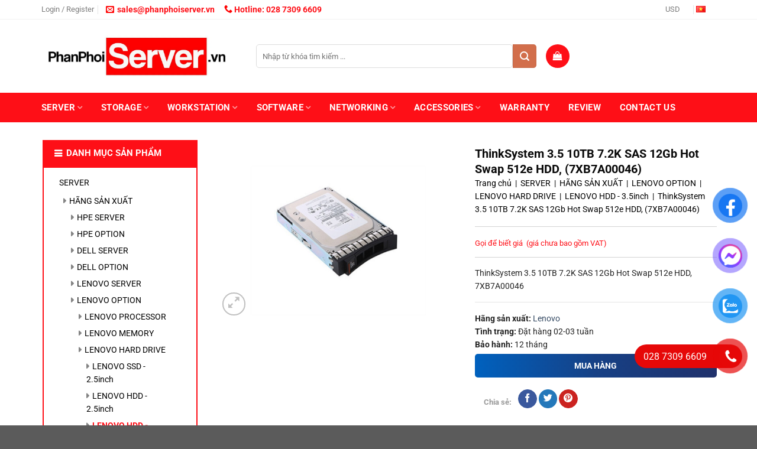

--- FILE ---
content_type: text/html; charset=UTF-8
request_url: http://phanphoiserver.vn/server/hang-san-xuat/lenovo-option/lenovo-hard-drive/lenovo-hdd-3-5inch/thinksystem-3-5-10tb-7-2k-sas-12gb-hot-swap-512e-hdd-7xb7a00046/
body_size: 60451
content:
<!DOCTYPE html><html lang="vi-VN" prefix="og: https://ogp.me/ns#" class="loading-site no-js"><head><script data-no-optimize="1">var litespeed_docref=sessionStorage.getItem("litespeed_docref");litespeed_docref&&(Object.defineProperty(document,"referrer",{get:function(){return litespeed_docref}}),sessionStorage.removeItem("litespeed_docref"));</script> <meta charset="UTF-8" /><link data-optimized="2" rel="stylesheet" href="http://phanphoiserver.vn/wp-content/litespeed/css/78f2c89fd728a7e4451ee2b4775ae3e8.css?ver=98c42" /><link rel="profile" href="http://gmpg.org/xfn/11" /><link rel="pingback" href="http://phanphoiserver.vn/xmlrpc.php" /> <script type="litespeed/javascript">document.documentElement.className=document.documentElement.className+' yes-js js_active js'</script> <script type="litespeed/javascript">(function(html){html.className=html.className.replace(/\bno-js\b/,'js')})(document.documentElement)</script> <meta name="viewport" content="width=device-width, initial-scale=1" /><title>ThinkSystem 3.5 10TB 7.2K SAS 12Gb Hot Swap 512e HDD, (7XB7A00046) - PHÂN PHỐI SERVER VIỆT NAM</title><meta name="description" content="ThinkSystem 3.5 10TB 7.2K SAS 12Gb Hot Swap 512e HDD, 7XB7A00046 [divider width=&quot;full&quot;] Hãng sản xuất: Lenovo Tình trạng: Đặt hàng 02-03 tuần Bảo hành: 12 tháng"/><meta name="robots" content="follow, index, max-snippet:-1, max-video-preview:-1, max-image-preview:large"/><link rel="canonical" href="http://phanphoiserver.vn/server/hang-san-xuat/lenovo-option/lenovo-hard-drive/lenovo-hdd-3-5inch/thinksystem-3-5-10tb-7-2k-sas-12gb-hot-swap-512e-hdd-7xb7a00046/" /><meta property="og:locale" content="vi_VN" /><meta property="og:type" content="product" /><meta property="og:title" content="ThinkSystem 3.5 10TB 7.2K SAS 12Gb Hot Swap 512e HDD, (7XB7A00046) - PHÂN PHỐI SERVER VIỆT NAM" /><meta property="og:description" content="ThinkSystem 3.5 10TB 7.2K SAS 12Gb Hot Swap 512e HDD, 7XB7A00046 [divider width=&quot;full&quot;] Hãng sản xuất: Lenovo Tình trạng: Đặt hàng 02-03 tuần Bảo hành: 12 tháng" /><meta property="og:url" content="http://phanphoiserver.vn/server/hang-san-xuat/lenovo-option/lenovo-hard-drive/lenovo-hdd-3-5inch/thinksystem-3-5-10tb-7-2k-sas-12gb-hot-swap-512e-hdd-7xb7a00046/" /><meta property="og:site_name" content="PHÂN PHỐI SERVER VIỆT NAM" /><meta property="og:updated_time" content="2023-08-15T15:56:57+07:00" /><meta property="og:image" content="http://phanphoiserver.vn/wp-content/uploads/2020/03/ThinkSystem-3.5-10TB-7.2K-SAS-12Gb-Hot-Swap-512e-HDD-7XB7A00046.png" /><meta property="og:image:width" content="800" /><meta property="og:image:height" content="600" /><meta property="og:image:alt" content="ThinkSystem 3.5 10TB 7.2K SAS 12Gb Hot Swap 512e HDD, (7XB7A00046)" /><meta property="og:image:type" content="image/png" /><meta property="product:price:currency" content="VND" /><meta property="product:availability" content="instock" /><meta name="twitter:card" content="summary_large_image" /><meta name="twitter:title" content="ThinkSystem 3.5 10TB 7.2K SAS 12Gb Hot Swap 512e HDD, (7XB7A00046) - PHÂN PHỐI SERVER VIỆT NAM" /><meta name="twitter:description" content="ThinkSystem 3.5 10TB 7.2K SAS 12Gb Hot Swap 512e HDD, 7XB7A00046 [divider width=&quot;full&quot;] Hãng sản xuất: Lenovo Tình trạng: Đặt hàng 02-03 tuần Bảo hành: 12 tháng" /><meta name="twitter:image" content="http://phanphoiserver.vn/wp-content/uploads/2020/03/ThinkSystem-3.5-10TB-7.2K-SAS-12Gb-Hot-Swap-512e-HDD-7XB7A00046.png" /> <script type="application/ld+json" class="rank-math-schema">{"@context":"https://schema.org","@graph":[{"@type":"Organization","@id":"http://phanphoiserver.vn/#organization","name":"PH\u00c2N PH\u1ed0I SERVER VI\u1ec6T NAM"},{"@type":"WebSite","@id":"http://phanphoiserver.vn/#website","url":"http://phanphoiserver.vn","name":"PH\u00c2N PH\u1ed0I SERVER VI\u1ec6T NAM","publisher":{"@id":"http://phanphoiserver.vn/#organization"},"inLanguage":"vi-VN"},{"@type":"ImageObject","@id":"http://phanphoiserver.vn/wp-content/uploads/2020/03/ThinkSystem-3.5-10TB-7.2K-SAS-12Gb-Hot-Swap-512e-HDD-7XB7A00046.png","url":"http://phanphoiserver.vn/wp-content/uploads/2020/03/ThinkSystem-3.5-10TB-7.2K-SAS-12Gb-Hot-Swap-512e-HDD-7XB7A00046.png","width":"800","height":"600","inLanguage":"vi-VN"},{"@type":"BreadcrumbList","@id":"http://phanphoiserver.vn/server/hang-san-xuat/lenovo-option/lenovo-hard-drive/lenovo-hdd-3-5inch/thinksystem-3-5-10tb-7-2k-sas-12gb-hot-swap-512e-hdd-7xb7a00046/#breadcrumb","itemListElement":[{"@type":"ListItem","position":"1","item":{"@id":"http://phanphoiserver.vn","name":"Trang ch\u1ee7"}},{"@type":"ListItem","position":"2","item":{"@id":"http://phanphoiserver.vn/server/","name":"SERVER"}},{"@type":"ListItem","position":"3","item":{"@id":"http://phanphoiserver.vn/server/hang-san-xuat/","name":"H\u00c3NG S\u1ea2N XU\u1ea4T"}},{"@type":"ListItem","position":"4","item":{"@id":"http://phanphoiserver.vn/server/hang-san-xuat/lenovo-option/","name":"LENOVO OPTION"}},{"@type":"ListItem","position":"5","item":{"@id":"http://phanphoiserver.vn/server/hang-san-xuat/lenovo-option/lenovo-hard-drive/","name":"LENOVO HARD DRIVE"}},{"@type":"ListItem","position":"6","item":{"@id":"http://phanphoiserver.vn/server/hang-san-xuat/lenovo-option/lenovo-hard-drive/lenovo-hdd-3-5inch/","name":"LENOVO HDD - 3.5inch"}},{"@type":"ListItem","position":"7","item":{"@id":"http://phanphoiserver.vn/server/hang-san-xuat/lenovo-option/lenovo-hard-drive/lenovo-hdd-3-5inch/thinksystem-3-5-10tb-7-2k-sas-12gb-hot-swap-512e-hdd-7xb7a00046/","name":"ThinkSystem 3.5 10TB 7.2K SAS 12Gb Hot Swap 512e HDD, (7XB7A00046)"}}]},{"@type":"ItemPage","@id":"http://phanphoiserver.vn/server/hang-san-xuat/lenovo-option/lenovo-hard-drive/lenovo-hdd-3-5inch/thinksystem-3-5-10tb-7-2k-sas-12gb-hot-swap-512e-hdd-7xb7a00046/#webpage","url":"http://phanphoiserver.vn/server/hang-san-xuat/lenovo-option/lenovo-hard-drive/lenovo-hdd-3-5inch/thinksystem-3-5-10tb-7-2k-sas-12gb-hot-swap-512e-hdd-7xb7a00046/","name":"ThinkSystem 3.5 10TB 7.2K SAS 12Gb Hot Swap 512e HDD, (7XB7A00046) - PH\u00c2N PH\u1ed0I SERVER VI\u1ec6T NAM","datePublished":"2020-03-12T16:19:09+07:00","dateModified":"2023-08-15T15:56:57+07:00","isPartOf":{"@id":"http://phanphoiserver.vn/#website"},"primaryImageOfPage":{"@id":"http://phanphoiserver.vn/wp-content/uploads/2020/03/ThinkSystem-3.5-10TB-7.2K-SAS-12Gb-Hot-Swap-512e-HDD-7XB7A00046.png"},"inLanguage":"vi-VN","breadcrumb":{"@id":"http://phanphoiserver.vn/server/hang-san-xuat/lenovo-option/lenovo-hard-drive/lenovo-hdd-3-5inch/thinksystem-3-5-10tb-7-2k-sas-12gb-hot-swap-512e-hdd-7xb7a00046/#breadcrumb"}},{"@type":"Product","name":"ThinkSystem 3.5 10TB 7.2K SAS 12Gb Hot Swap 512e HDD, (7XB7A00046) - PH\u00c2N PH\u1ed0I SERVER VI\u1ec6T NAM","description":"ThinkSystem 3.5 10TB 7.2K SAS 12Gb Hot Swap 512e HDD, 7XB7A00046 H\u00e3ng s\u1ea3n xu\u1ea5t: Lenovo T\u00ecnh tr\u1ea1ng: \u0110\u1eb7t h\u00e0ng 02-03 tu\u1ea7n B\u1ea3o h\u00e0nh: 12 th\u00e1ng","category":"SERVER &gt; H\u00c3NG S\u1ea2N XU\u1ea4T &gt; LENOVO OPTION &gt; LENOVO HARD DRIVE &gt; LENOVO HDD - 3.5inch","mainEntityOfPage":{"@id":"http://phanphoiserver.vn/server/hang-san-xuat/lenovo-option/lenovo-hard-drive/lenovo-hdd-3-5inch/thinksystem-3-5-10tb-7-2k-sas-12gb-hot-swap-512e-hdd-7xb7a00046/#webpage"},"image":[{"@type":"ImageObject","url":"http://phanphoiserver.vn/wp-content/uploads/2020/03/ThinkSystem-3.5-10TB-7.2K-SAS-12Gb-Hot-Swap-512e-HDD-7XB7A00046.png","height":"600","width":"800"}],"additionalProperty":[{"@type":"PropertyValue","name":"pa_hard-drive","value":"3.5 inch"}],"@id":"http://phanphoiserver.vn/server/hang-san-xuat/lenovo-option/lenovo-hard-drive/lenovo-hdd-3-5inch/thinksystem-3-5-10tb-7-2k-sas-12gb-hot-swap-512e-hdd-7xb7a00046/#richSnippet"}]}</script> <link rel='dns-prefetch' href='//use.fontawesome.com' /><link rel='prefetch' href='http://phanphoiserver.vn/wp-content/themes/Webico/assets/js/flatsome.js?ver=51d1c732cb1803d92751' /><link rel='prefetch' href='http://phanphoiserver.vn/wp-content/themes/Webico/assets/js/chunk.slider.js?ver=3.19.3' /><link rel='prefetch' href='http://phanphoiserver.vn/wp-content/themes/Webico/assets/js/chunk.popups.js?ver=3.19.3' /><link rel='prefetch' href='http://phanphoiserver.vn/wp-content/themes/Webico/assets/js/chunk.tooltips.js?ver=3.19.3' /><link rel='prefetch' href='http://phanphoiserver.vn/wp-content/themes/Webico/assets/js/woocommerce.js?ver=60a299668ea84c875077' /><link rel="alternate" type="application/rss+xml" title="PHÂN PHỐI SERVER VIỆT NAM &raquo; Feed" href="http://phanphoiserver.vn/feed/" /><link rel="alternate" type="application/rss+xml" title="PHÂN PHỐI SERVER VIỆT NAM &raquo; Comments Feed" href="http://phanphoiserver.vn/comments/feed/" /><style id='wp-block-library-inline-css' type='text/css'>:root{--wp-admin-theme-color:#007cba;--wp-admin-theme-color--rgb:0,124,186;--wp-admin-theme-color-darker-10:#006ba1;--wp-admin-theme-color-darker-10--rgb:0,107,161;--wp-admin-theme-color-darker-20:#005a87;--wp-admin-theme-color-darker-20--rgb:0,90,135;--wp-admin-border-width-focus:2px;--wp-block-synced-color:#7a00df;--wp-block-synced-color--rgb:122,0,223;--wp-bound-block-color:var(--wp-block-synced-color)}@media (min-resolution:192dpi){:root{--wp-admin-border-width-focus:1.5px}}.wp-element-button{cursor:pointer}:root{--wp--preset--font-size--normal:16px;--wp--preset--font-size--huge:42px}:root .has-very-light-gray-background-color{background-color:#eee}:root .has-very-dark-gray-background-color{background-color:#313131}:root .has-very-light-gray-color{color:#eee}:root .has-very-dark-gray-color{color:#313131}:root .has-vivid-green-cyan-to-vivid-cyan-blue-gradient-background{background:linear-gradient(135deg,#00d084,#0693e3)}:root .has-purple-crush-gradient-background{background:linear-gradient(135deg,#34e2e4,#4721fb 50%,#ab1dfe)}:root .has-hazy-dawn-gradient-background{background:linear-gradient(135deg,#faaca8,#dad0ec)}:root .has-subdued-olive-gradient-background{background:linear-gradient(135deg,#fafae1,#67a671)}:root .has-atomic-cream-gradient-background{background:linear-gradient(135deg,#fdd79a,#004a59)}:root .has-nightshade-gradient-background{background:linear-gradient(135deg,#330968,#31cdcf)}:root .has-midnight-gradient-background{background:linear-gradient(135deg,#020381,#2874fc)}.has-regular-font-size{font-size:1em}.has-larger-font-size{font-size:2.625em}.has-normal-font-size{font-size:var(--wp--preset--font-size--normal)}.has-huge-font-size{font-size:var(--wp--preset--font-size--huge)}.has-text-align-center{text-align:center}.has-text-align-left{text-align:left}.has-text-align-right{text-align:right}#end-resizable-editor-section{display:none}.aligncenter{clear:both}.items-justified-left{justify-content:flex-start}.items-justified-center{justify-content:center}.items-justified-right{justify-content:flex-end}.items-justified-space-between{justify-content:space-between}.screen-reader-text{border:0;clip:rect(1px,1px,1px,1px);clip-path:inset(50%);height:1px;margin:-1px;overflow:hidden;padding:0;position:absolute;width:1px;word-wrap:normal!important}.screen-reader-text:focus{background-color:#ddd;clip:auto!important;clip-path:none;color:#444;display:block;font-size:1em;height:auto;left:5px;line-height:normal;padding:15px 23px 14px;text-decoration:none;top:5px;width:auto;z-index:100000}html :where(.has-border-color){border-style:solid}html :where([style*=border-top-color]){border-top-style:solid}html :where([style*=border-right-color]){border-right-style:solid}html :where([style*=border-bottom-color]){border-bottom-style:solid}html :where([style*=border-left-color]){border-left-style:solid}html :where([style*=border-width]){border-style:solid}html :where([style*=border-top-width]){border-top-style:solid}html :where([style*=border-right-width]){border-right-style:solid}html :where([style*=border-bottom-width]){border-bottom-style:solid}html :where([style*=border-left-width]){border-left-style:solid}html :where(img[class*=wp-image-]){height:auto;max-width:100%}:where(figure){margin:0 0 1em}html :where(.is-position-sticky){--wp-admin--admin-bar--position-offset:var(--wp-admin--admin-bar--height,0px)}@media screen and (max-width:600px){html :where(.is-position-sticky){--wp-admin--admin-bar--position-offset:0px}}</style><link rel='stylesheet' id='fontawesome-css' href='https://use.fontawesome.com/releases/v5.6.3/css/all.css' type='text/css' media='all' /><style id='woof-inline-css' type='text/css'>.woof_products_top_panel li span, .woof_products_top_panel2 li span{background: url(http://phanphoiserver.vn/wp-content/plugins/woocommerce-products-filter/img/delete.png);background-size: 14px 14px;background-repeat: no-repeat;background-position: right;}
.woof_edit_view{
                    display: none;
                }</style><style id='woocommerce-inline-inline-css' type='text/css'>.woocommerce form .form-row .required { visibility: visible; }</style><style id='flatsome-main-inline-css' type='text/css'>@font-face {
				font-family: "fl-icons";
				font-display: block;
				src: url(http://phanphoiserver.vn/wp-content/themes/Webico/assets/css/icons/fl-icons.eot?v=3.19.3);
				src:
					url(http://phanphoiserver.vn/wp-content/themes/Webico/assets/css/icons/fl-icons.eot#iefix?v=3.19.3) format("embedded-opentype"),
					url(http://phanphoiserver.vn/wp-content/themes/Webico/assets/css/icons/fl-icons.woff2?v=3.19.3) format("woff2"),
					url(http://phanphoiserver.vn/wp-content/themes/Webico/assets/css/icons/fl-icons.ttf?v=3.19.3) format("truetype"),
					url(http://phanphoiserver.vn/wp-content/themes/Webico/assets/css/icons/fl-icons.woff?v=3.19.3) format("woff"),
					url(http://phanphoiserver.vn/wp-content/themes/Webico/assets/css/icons/fl-icons.svg?v=3.19.3#fl-icons) format("svg");
			}</style> <script type="text/template" id="tmpl-variation-template"><div class="woocommerce-variation-description">{{{ data.variation.variation_description }}}</div>
	<div class="woocommerce-variation-price">{{{ data.variation.price_html }}}</div>
	<div class="woocommerce-variation-availability">{{{ data.variation.availability_html }}}</div></script> <script type="text/template" id="tmpl-unavailable-variation-template"><p>Sorry, this product is unavailable. Please choose a different combination.</p></script> <script type="litespeed/javascript" data-src="http://phanphoiserver.vn/wp-includes/js/jquery/jquery.min.js" id="jquery-core-js"></script> <script id="woof-husky-js-extra" type="litespeed/javascript">var woof_husky_txt={"ajax_url":"https:\/\/phanphoiserver.vn\/wp-admin\/admin-ajax.php","plugin_uri":"http:\/\/phanphoiserver.vn\/wp-content\/plugins\/woocommerce-products-filter\/ext\/by_text\/","loader":"http:\/\/phanphoiserver.vn\/wp-content\/plugins\/woocommerce-products-filter\/ext\/by_text\/assets\/img\/ajax-loader.gif","not_found":"Nothing found!","prev":"Prev","next":"Next","site_link":"http:\/\/phanphoiserver.vn","default_data":{"placeholder":"","behavior":"title","search_by_full_word":0,"autocomplete":1,"how_to_open_links":0,"taxonomy_compatibility":0,"sku_compatibility":0,"custom_fields":"","search_desc_variant":0,"view_text_length":10,"min_symbols":3,"max_posts":10,"image":"","notes_for_customer":"","template":"default","max_open_height":300,"page":0}}</script> <script id="wp-util-js-extra" type="litespeed/javascript">var _wpUtilSettings={"ajax":{"url":"\/wp-admin\/admin-ajax.php"}}</script> <script id="wc-add-to-cart-js-extra" type="litespeed/javascript">var wc_add_to_cart_params={"ajax_url":"\/wp-admin\/admin-ajax.php","wc_ajax_url":"\/?wc-ajax=%%endpoint%%","i18n_view_cart":"View cart","cart_url":"http:\/\/phanphoiserver.vn\/cart\/","is_cart":"","cart_redirect_after_add":"no"}</script> <script id="wc-single-product-js-extra" type="litespeed/javascript">var wc_single_product_params={"i18n_required_rating_text":"Please select a rating","review_rating_required":"yes","flexslider":{"rtl":!1,"animation":"slide","smoothHeight":!0,"directionNav":!1,"controlNav":"thumbnails","slideshow":!1,"animationSpeed":500,"animationLoop":!1,"allowOneSlide":!1},"zoom_enabled":"","zoom_options":[],"photoswipe_enabled":"1","photoswipe_options":{"shareEl":!1,"closeOnScroll":!1,"history":!1,"hideAnimationDuration":0,"showAnimationDuration":0},"flexslider_enabled":""}</script> <link rel="https://api.w.org/" href="http://phanphoiserver.vn/wp-json/" /><link rel="alternate" title="JSON" type="application/json" href="http://phanphoiserver.vn/wp-json/wp/v2/product/3228" /><meta name="generator" content="WordPress 6.6.4" /><link rel='shortlink' href='http://phanphoiserver.vn/?p=3228' /><link rel="alternate" title="oEmbed (JSON)" type="application/json+oembed" href="http://phanphoiserver.vn/wp-json/oembed/1.0/embed?url=http%3A%2F%2Fphanphoiserver.vn%2Fserver%2Fhang-san-xuat%2Flenovo-option%2Flenovo-hard-drive%2Flenovo-hdd-3-5inch%2Fthinksystem-3-5-10tb-7-2k-sas-12gb-hot-swap-512e-hdd-7xb7a00046%2F" /><link rel="alternate" title="oEmbed (XML)" type="text/xml+oembed" href="http://phanphoiserver.vn/wp-json/oembed/1.0/embed?url=http%3A%2F%2Fphanphoiserver.vn%2Fserver%2Fhang-san-xuat%2Flenovo-option%2Flenovo-hard-drive%2Flenovo-hdd-3-5inch%2Fthinksystem-3-5-10tb-7-2k-sas-12gb-hot-swap-512e-hdd-7xb7a00046%2F&#038;format=xml" /> <script type="litespeed/javascript">var wcscaOpenIcon='fa fa-chevron-up';var wcscaClosedIcon='fa fa-chevron-down'</script> <style>.wcsca-icon { font-size: 1em; }
            .widget_product_categories ul li { 
        padding-top: .5em !important;
        padding-bottom: .5em !important;
    }</style> <script type="litespeed/javascript" data-src="https://www.googletagmanager.com/gtag/js?id=G-J86RGQMNXP"></script> <script type="litespeed/javascript">window.dataLayer=window.dataLayer||[];function gtag(){dataLayer.push(arguments)}
gtag('js',new Date());gtag('config','G-J86RGQMNXP')</script> <noscript><style>.woocommerce-product-gallery{ opacity: 1 !important; }</style></noscript><style id='wp-fonts-local' type='text/css'>@font-face{font-family:Inter;font-style:normal;font-weight:300 900;font-display:fallback;src:url('http://phanphoiserver.vn/wp-content/plugins/woocommerce/assets/fonts/Inter-VariableFont_slnt,wght.woff2') format('woff2');font-stretch:normal;}
@font-face{font-family:Cardo;font-style:normal;font-weight:400;font-display:fallback;src:url('http://phanphoiserver.vn/wp-content/plugins/woocommerce/assets/fonts/cardo_normal_400.woff2') format('woff2');}</style><link rel="icon" href="http://phanphoiserver.vn/wp-content/uploads/2020/09/cropped-phan-phoi-server-logo-vuong-32x32.jpg" sizes="32x32" /><link rel="icon" href="http://phanphoiserver.vn/wp-content/uploads/2020/09/cropped-phan-phoi-server-logo-vuong-192x192.jpg" sizes="192x192" /><link rel="apple-touch-icon" href="http://phanphoiserver.vn/wp-content/uploads/2020/09/cropped-phan-phoi-server-logo-vuong-180x180.jpg" /><meta name="msapplication-TileImage" content="http://phanphoiserver.vn/wp-content/uploads/2020/09/cropped-phan-phoi-server-logo-vuong-270x270.jpg" /><style id="custom-css" type="text/css">:root {--primary-color: #fe0f17;--fs-color-primary: #fe0f17;--fs-color-secondary: #d26e4b;--fs-color-success: #7a9c59;--fs-color-alert: #b20000;--fs-experimental-link-color: #334862;--fs-experimental-link-color-hover: #111;}.tooltipster-base {--tooltip-color: #fff;--tooltip-bg-color: #000;}.off-canvas-right .mfp-content, .off-canvas-left .mfp-content {--drawer-width: 300px;}.off-canvas .mfp-content.off-canvas-cart {--drawer-width: 360px;}.container-width, .full-width .ubermenu-nav, .container, .row{max-width: 1170px}.row.row-collapse{max-width: 1140px}.row.row-small{max-width: 1162.5px}.row.row-large{max-width: 1200px}.header-main{height: 124px}#logo img{max-height: 124px}#logo{width:333px;}#logo img{padding:3px 0;}.header-bottom{min-height: 50px}.header-top{min-height: 30px}.transparent .header-main{height: 164px}.transparent #logo img{max-height: 164px}.has-transparent + .page-title:first-of-type,.has-transparent + #main > .page-title,.has-transparent + #main > div > .page-title,.has-transparent + #main .page-header-wrapper:first-of-type .page-title{padding-top: 244px;}.header.show-on-scroll,.stuck .header-main{height:70px!important}.stuck #logo img{max-height: 70px!important}.search-form{ width: 61%;}.header-bg-color {background-color: rgba(255,255,255,0.9)}.header-bottom {background-color: #fe0f17}.stuck .header-main .nav > li > a{line-height: 50px }.header-bottom-nav > li > a{line-height: 16px }@media (max-width: 549px) {.header-main{height: 65px}#logo img{max-height: 65px}}.header-top{background-color:rgba(10,10,10,0)!important;}body{color: #242424}h1,h2,h3,h4,h5,h6,.heading-font{color: #0a0a0a;}body{font-family: Roboto, sans-serif;}body {font-weight: 400;font-style: normal;}.nav > li > a {font-family: Roboto, sans-serif;}.mobile-sidebar-levels-2 .nav > li > ul > li > a {font-family: Roboto, sans-serif;}.nav > li > a,.mobile-sidebar-levels-2 .nav > li > ul > li > a {font-weight: 700;font-style: normal;}h1,h2,h3,h4,h5,h6,.heading-font, .off-canvas-center .nav-sidebar.nav-vertical > li > a{font-family: Roboto, sans-serif;}h1,h2,h3,h4,h5,h6,.heading-font,.banner h1,.banner h2 {font-weight: 700;font-style: normal;}.alt-font{font-family: Roboto, sans-serif;}.alt-font {font-weight: 400!important;font-style: normal!important;}.header:not(.transparent) .header-bottom-nav.nav > li > a{color: #ffffff;}.header:not(.transparent) .header-bottom-nav.nav > li > a:hover,.header:not(.transparent) .header-bottom-nav.nav > li.active > a,.header:not(.transparent) .header-bottom-nav.nav > li.current > a,.header:not(.transparent) .header-bottom-nav.nav > li > a.active,.header:not(.transparent) .header-bottom-nav.nav > li > a.current{color: #ffffff;}.header-bottom-nav.nav-line-bottom > li > a:before,.header-bottom-nav.nav-line-grow > li > a:before,.header-bottom-nav.nav-line > li > a:before,.header-bottom-nav.nav-box > li > a:hover,.header-bottom-nav.nav-box > li.active > a,.header-bottom-nav.nav-pills > li > a:hover,.header-bottom-nav.nav-pills > li.active > a{color:#FFF!important;background-color: #ffffff;}.shop-page-title.featured-title .title-bg{ background-image: url(http://phanphoiserver.vn/wp-content/uploads/2020/03/ThinkSystem-3.5-10TB-7.2K-SAS-12Gb-Hot-Swap-512e-HDD-7XB7A00046.png.webp)!important;}@media screen and (min-width: 550px){.products .box-vertical .box-image{min-width: 300px!important;width: 300px!important;}}.nav-vertical-fly-out > li + li {border-top-width: 1px; border-top-style: solid;}/* Custom CSS */.nav-dropdown {background-color:#fff;}.stuck .header-main {height: 110px !important;}.nav-spacing-xlarge>li {margin: 0 16px;}.top-bar-nav .custom.html_topbar_left a {font-size: 14px;color: #f00;font-weight: 700;}/* Custom CSS Mobile */@media (max-width: 549px){.stuck .header-main {height: 80px !important;}.back-to-top {bottom: 16%;display: block!important;background-color: #080!important;color: #fff!important;}}.label-new.menu-item > a:after{content:"New";}.label-hot.menu-item > a:after{content:"Hot";}.label-sale.menu-item > a:after{content:"Sale";}.label-popular.menu-item > a:after{content:"Popular";}</style><style id="kirki-inline-styles">/* cyrillic-ext */
@font-face {
  font-family: 'Roboto';
  font-style: normal;
  font-weight: 400;
  font-stretch: 100%;
  font-display: swap;
  src: url(http://phanphoiserver.vn/wp-content/fonts/roboto/KFO7CnqEu92Fr1ME7kSn66aGLdTylUAMa3GUBGEe.woff2) format('woff2');
  unicode-range: U+0460-052F, U+1C80-1C8A, U+20B4, U+2DE0-2DFF, U+A640-A69F, U+FE2E-FE2F;
}
/* cyrillic */
@font-face {
  font-family: 'Roboto';
  font-style: normal;
  font-weight: 400;
  font-stretch: 100%;
  font-display: swap;
  src: url(http://phanphoiserver.vn/wp-content/fonts/roboto/KFO7CnqEu92Fr1ME7kSn66aGLdTylUAMa3iUBGEe.woff2) format('woff2');
  unicode-range: U+0301, U+0400-045F, U+0490-0491, U+04B0-04B1, U+2116;
}
/* greek-ext */
@font-face {
  font-family: 'Roboto';
  font-style: normal;
  font-weight: 400;
  font-stretch: 100%;
  font-display: swap;
  src: url(http://phanphoiserver.vn/wp-content/fonts/roboto/KFO7CnqEu92Fr1ME7kSn66aGLdTylUAMa3CUBGEe.woff2) format('woff2');
  unicode-range: U+1F00-1FFF;
}
/* greek */
@font-face {
  font-family: 'Roboto';
  font-style: normal;
  font-weight: 400;
  font-stretch: 100%;
  font-display: swap;
  src: url(http://phanphoiserver.vn/wp-content/fonts/roboto/KFO7CnqEu92Fr1ME7kSn66aGLdTylUAMa3-UBGEe.woff2) format('woff2');
  unicode-range: U+0370-0377, U+037A-037F, U+0384-038A, U+038C, U+038E-03A1, U+03A3-03FF;
}
/* math */
@font-face {
  font-family: 'Roboto';
  font-style: normal;
  font-weight: 400;
  font-stretch: 100%;
  font-display: swap;
  src: url(http://phanphoiserver.vn/wp-content/fonts/roboto/KFO7CnqEu92Fr1ME7kSn66aGLdTylUAMawCUBGEe.woff2) format('woff2');
  unicode-range: U+0302-0303, U+0305, U+0307-0308, U+0310, U+0312, U+0315, U+031A, U+0326-0327, U+032C, U+032F-0330, U+0332-0333, U+0338, U+033A, U+0346, U+034D, U+0391-03A1, U+03A3-03A9, U+03B1-03C9, U+03D1, U+03D5-03D6, U+03F0-03F1, U+03F4-03F5, U+2016-2017, U+2034-2038, U+203C, U+2040, U+2043, U+2047, U+2050, U+2057, U+205F, U+2070-2071, U+2074-208E, U+2090-209C, U+20D0-20DC, U+20E1, U+20E5-20EF, U+2100-2112, U+2114-2115, U+2117-2121, U+2123-214F, U+2190, U+2192, U+2194-21AE, U+21B0-21E5, U+21F1-21F2, U+21F4-2211, U+2213-2214, U+2216-22FF, U+2308-230B, U+2310, U+2319, U+231C-2321, U+2336-237A, U+237C, U+2395, U+239B-23B7, U+23D0, U+23DC-23E1, U+2474-2475, U+25AF, U+25B3, U+25B7, U+25BD, U+25C1, U+25CA, U+25CC, U+25FB, U+266D-266F, U+27C0-27FF, U+2900-2AFF, U+2B0E-2B11, U+2B30-2B4C, U+2BFE, U+3030, U+FF5B, U+FF5D, U+1D400-1D7FF, U+1EE00-1EEFF;
}
/* symbols */
@font-face {
  font-family: 'Roboto';
  font-style: normal;
  font-weight: 400;
  font-stretch: 100%;
  font-display: swap;
  src: url(http://phanphoiserver.vn/wp-content/fonts/roboto/KFO7CnqEu92Fr1ME7kSn66aGLdTylUAMaxKUBGEe.woff2) format('woff2');
  unicode-range: U+0001-000C, U+000E-001F, U+007F-009F, U+20DD-20E0, U+20E2-20E4, U+2150-218F, U+2190, U+2192, U+2194-2199, U+21AF, U+21E6-21F0, U+21F3, U+2218-2219, U+2299, U+22C4-22C6, U+2300-243F, U+2440-244A, U+2460-24FF, U+25A0-27BF, U+2800-28FF, U+2921-2922, U+2981, U+29BF, U+29EB, U+2B00-2BFF, U+4DC0-4DFF, U+FFF9-FFFB, U+10140-1018E, U+10190-1019C, U+101A0, U+101D0-101FD, U+102E0-102FB, U+10E60-10E7E, U+1D2C0-1D2D3, U+1D2E0-1D37F, U+1F000-1F0FF, U+1F100-1F1AD, U+1F1E6-1F1FF, U+1F30D-1F30F, U+1F315, U+1F31C, U+1F31E, U+1F320-1F32C, U+1F336, U+1F378, U+1F37D, U+1F382, U+1F393-1F39F, U+1F3A7-1F3A8, U+1F3AC-1F3AF, U+1F3C2, U+1F3C4-1F3C6, U+1F3CA-1F3CE, U+1F3D4-1F3E0, U+1F3ED, U+1F3F1-1F3F3, U+1F3F5-1F3F7, U+1F408, U+1F415, U+1F41F, U+1F426, U+1F43F, U+1F441-1F442, U+1F444, U+1F446-1F449, U+1F44C-1F44E, U+1F453, U+1F46A, U+1F47D, U+1F4A3, U+1F4B0, U+1F4B3, U+1F4B9, U+1F4BB, U+1F4BF, U+1F4C8-1F4CB, U+1F4D6, U+1F4DA, U+1F4DF, U+1F4E3-1F4E6, U+1F4EA-1F4ED, U+1F4F7, U+1F4F9-1F4FB, U+1F4FD-1F4FE, U+1F503, U+1F507-1F50B, U+1F50D, U+1F512-1F513, U+1F53E-1F54A, U+1F54F-1F5FA, U+1F610, U+1F650-1F67F, U+1F687, U+1F68D, U+1F691, U+1F694, U+1F698, U+1F6AD, U+1F6B2, U+1F6B9-1F6BA, U+1F6BC, U+1F6C6-1F6CF, U+1F6D3-1F6D7, U+1F6E0-1F6EA, U+1F6F0-1F6F3, U+1F6F7-1F6FC, U+1F700-1F7FF, U+1F800-1F80B, U+1F810-1F847, U+1F850-1F859, U+1F860-1F887, U+1F890-1F8AD, U+1F8B0-1F8BB, U+1F8C0-1F8C1, U+1F900-1F90B, U+1F93B, U+1F946, U+1F984, U+1F996, U+1F9E9, U+1FA00-1FA6F, U+1FA70-1FA7C, U+1FA80-1FA89, U+1FA8F-1FAC6, U+1FACE-1FADC, U+1FADF-1FAE9, U+1FAF0-1FAF8, U+1FB00-1FBFF;
}
/* vietnamese */
@font-face {
  font-family: 'Roboto';
  font-style: normal;
  font-weight: 400;
  font-stretch: 100%;
  font-display: swap;
  src: url(http://phanphoiserver.vn/wp-content/fonts/roboto/KFO7CnqEu92Fr1ME7kSn66aGLdTylUAMa3OUBGEe.woff2) format('woff2');
  unicode-range: U+0102-0103, U+0110-0111, U+0128-0129, U+0168-0169, U+01A0-01A1, U+01AF-01B0, U+0300-0301, U+0303-0304, U+0308-0309, U+0323, U+0329, U+1EA0-1EF9, U+20AB;
}
/* latin-ext */
@font-face {
  font-family: 'Roboto';
  font-style: normal;
  font-weight: 400;
  font-stretch: 100%;
  font-display: swap;
  src: url(http://phanphoiserver.vn/wp-content/fonts/roboto/KFO7CnqEu92Fr1ME7kSn66aGLdTylUAMa3KUBGEe.woff2) format('woff2');
  unicode-range: U+0100-02BA, U+02BD-02C5, U+02C7-02CC, U+02CE-02D7, U+02DD-02FF, U+0304, U+0308, U+0329, U+1D00-1DBF, U+1E00-1E9F, U+1EF2-1EFF, U+2020, U+20A0-20AB, U+20AD-20C0, U+2113, U+2C60-2C7F, U+A720-A7FF;
}
/* latin */
@font-face {
  font-family: 'Roboto';
  font-style: normal;
  font-weight: 400;
  font-stretch: 100%;
  font-display: swap;
  src: url(http://phanphoiserver.vn/wp-content/fonts/roboto/KFO7CnqEu92Fr1ME7kSn66aGLdTylUAMa3yUBA.woff2) format('woff2');
  unicode-range: U+0000-00FF, U+0131, U+0152-0153, U+02BB-02BC, U+02C6, U+02DA, U+02DC, U+0304, U+0308, U+0329, U+2000-206F, U+20AC, U+2122, U+2191, U+2193, U+2212, U+2215, U+FEFF, U+FFFD;
}
/* cyrillic-ext */
@font-face {
  font-family: 'Roboto';
  font-style: normal;
  font-weight: 700;
  font-stretch: 100%;
  font-display: swap;
  src: url(http://phanphoiserver.vn/wp-content/fonts/roboto/KFO7CnqEu92Fr1ME7kSn66aGLdTylUAMa3GUBGEe.woff2) format('woff2');
  unicode-range: U+0460-052F, U+1C80-1C8A, U+20B4, U+2DE0-2DFF, U+A640-A69F, U+FE2E-FE2F;
}
/* cyrillic */
@font-face {
  font-family: 'Roboto';
  font-style: normal;
  font-weight: 700;
  font-stretch: 100%;
  font-display: swap;
  src: url(http://phanphoiserver.vn/wp-content/fonts/roboto/KFO7CnqEu92Fr1ME7kSn66aGLdTylUAMa3iUBGEe.woff2) format('woff2');
  unicode-range: U+0301, U+0400-045F, U+0490-0491, U+04B0-04B1, U+2116;
}
/* greek-ext */
@font-face {
  font-family: 'Roboto';
  font-style: normal;
  font-weight: 700;
  font-stretch: 100%;
  font-display: swap;
  src: url(http://phanphoiserver.vn/wp-content/fonts/roboto/KFO7CnqEu92Fr1ME7kSn66aGLdTylUAMa3CUBGEe.woff2) format('woff2');
  unicode-range: U+1F00-1FFF;
}
/* greek */
@font-face {
  font-family: 'Roboto';
  font-style: normal;
  font-weight: 700;
  font-stretch: 100%;
  font-display: swap;
  src: url(http://phanphoiserver.vn/wp-content/fonts/roboto/KFO7CnqEu92Fr1ME7kSn66aGLdTylUAMa3-UBGEe.woff2) format('woff2');
  unicode-range: U+0370-0377, U+037A-037F, U+0384-038A, U+038C, U+038E-03A1, U+03A3-03FF;
}
/* math */
@font-face {
  font-family: 'Roboto';
  font-style: normal;
  font-weight: 700;
  font-stretch: 100%;
  font-display: swap;
  src: url(http://phanphoiserver.vn/wp-content/fonts/roboto/KFO7CnqEu92Fr1ME7kSn66aGLdTylUAMawCUBGEe.woff2) format('woff2');
  unicode-range: U+0302-0303, U+0305, U+0307-0308, U+0310, U+0312, U+0315, U+031A, U+0326-0327, U+032C, U+032F-0330, U+0332-0333, U+0338, U+033A, U+0346, U+034D, U+0391-03A1, U+03A3-03A9, U+03B1-03C9, U+03D1, U+03D5-03D6, U+03F0-03F1, U+03F4-03F5, U+2016-2017, U+2034-2038, U+203C, U+2040, U+2043, U+2047, U+2050, U+2057, U+205F, U+2070-2071, U+2074-208E, U+2090-209C, U+20D0-20DC, U+20E1, U+20E5-20EF, U+2100-2112, U+2114-2115, U+2117-2121, U+2123-214F, U+2190, U+2192, U+2194-21AE, U+21B0-21E5, U+21F1-21F2, U+21F4-2211, U+2213-2214, U+2216-22FF, U+2308-230B, U+2310, U+2319, U+231C-2321, U+2336-237A, U+237C, U+2395, U+239B-23B7, U+23D0, U+23DC-23E1, U+2474-2475, U+25AF, U+25B3, U+25B7, U+25BD, U+25C1, U+25CA, U+25CC, U+25FB, U+266D-266F, U+27C0-27FF, U+2900-2AFF, U+2B0E-2B11, U+2B30-2B4C, U+2BFE, U+3030, U+FF5B, U+FF5D, U+1D400-1D7FF, U+1EE00-1EEFF;
}
/* symbols */
@font-face {
  font-family: 'Roboto';
  font-style: normal;
  font-weight: 700;
  font-stretch: 100%;
  font-display: swap;
  src: url(http://phanphoiserver.vn/wp-content/fonts/roboto/KFO7CnqEu92Fr1ME7kSn66aGLdTylUAMaxKUBGEe.woff2) format('woff2');
  unicode-range: U+0001-000C, U+000E-001F, U+007F-009F, U+20DD-20E0, U+20E2-20E4, U+2150-218F, U+2190, U+2192, U+2194-2199, U+21AF, U+21E6-21F0, U+21F3, U+2218-2219, U+2299, U+22C4-22C6, U+2300-243F, U+2440-244A, U+2460-24FF, U+25A0-27BF, U+2800-28FF, U+2921-2922, U+2981, U+29BF, U+29EB, U+2B00-2BFF, U+4DC0-4DFF, U+FFF9-FFFB, U+10140-1018E, U+10190-1019C, U+101A0, U+101D0-101FD, U+102E0-102FB, U+10E60-10E7E, U+1D2C0-1D2D3, U+1D2E0-1D37F, U+1F000-1F0FF, U+1F100-1F1AD, U+1F1E6-1F1FF, U+1F30D-1F30F, U+1F315, U+1F31C, U+1F31E, U+1F320-1F32C, U+1F336, U+1F378, U+1F37D, U+1F382, U+1F393-1F39F, U+1F3A7-1F3A8, U+1F3AC-1F3AF, U+1F3C2, U+1F3C4-1F3C6, U+1F3CA-1F3CE, U+1F3D4-1F3E0, U+1F3ED, U+1F3F1-1F3F3, U+1F3F5-1F3F7, U+1F408, U+1F415, U+1F41F, U+1F426, U+1F43F, U+1F441-1F442, U+1F444, U+1F446-1F449, U+1F44C-1F44E, U+1F453, U+1F46A, U+1F47D, U+1F4A3, U+1F4B0, U+1F4B3, U+1F4B9, U+1F4BB, U+1F4BF, U+1F4C8-1F4CB, U+1F4D6, U+1F4DA, U+1F4DF, U+1F4E3-1F4E6, U+1F4EA-1F4ED, U+1F4F7, U+1F4F9-1F4FB, U+1F4FD-1F4FE, U+1F503, U+1F507-1F50B, U+1F50D, U+1F512-1F513, U+1F53E-1F54A, U+1F54F-1F5FA, U+1F610, U+1F650-1F67F, U+1F687, U+1F68D, U+1F691, U+1F694, U+1F698, U+1F6AD, U+1F6B2, U+1F6B9-1F6BA, U+1F6BC, U+1F6C6-1F6CF, U+1F6D3-1F6D7, U+1F6E0-1F6EA, U+1F6F0-1F6F3, U+1F6F7-1F6FC, U+1F700-1F7FF, U+1F800-1F80B, U+1F810-1F847, U+1F850-1F859, U+1F860-1F887, U+1F890-1F8AD, U+1F8B0-1F8BB, U+1F8C0-1F8C1, U+1F900-1F90B, U+1F93B, U+1F946, U+1F984, U+1F996, U+1F9E9, U+1FA00-1FA6F, U+1FA70-1FA7C, U+1FA80-1FA89, U+1FA8F-1FAC6, U+1FACE-1FADC, U+1FADF-1FAE9, U+1FAF0-1FAF8, U+1FB00-1FBFF;
}
/* vietnamese */
@font-face {
  font-family: 'Roboto';
  font-style: normal;
  font-weight: 700;
  font-stretch: 100%;
  font-display: swap;
  src: url(http://phanphoiserver.vn/wp-content/fonts/roboto/KFO7CnqEu92Fr1ME7kSn66aGLdTylUAMa3OUBGEe.woff2) format('woff2');
  unicode-range: U+0102-0103, U+0110-0111, U+0128-0129, U+0168-0169, U+01A0-01A1, U+01AF-01B0, U+0300-0301, U+0303-0304, U+0308-0309, U+0323, U+0329, U+1EA0-1EF9, U+20AB;
}
/* latin-ext */
@font-face {
  font-family: 'Roboto';
  font-style: normal;
  font-weight: 700;
  font-stretch: 100%;
  font-display: swap;
  src: url(http://phanphoiserver.vn/wp-content/fonts/roboto/KFO7CnqEu92Fr1ME7kSn66aGLdTylUAMa3KUBGEe.woff2) format('woff2');
  unicode-range: U+0100-02BA, U+02BD-02C5, U+02C7-02CC, U+02CE-02D7, U+02DD-02FF, U+0304, U+0308, U+0329, U+1D00-1DBF, U+1E00-1E9F, U+1EF2-1EFF, U+2020, U+20A0-20AB, U+20AD-20C0, U+2113, U+2C60-2C7F, U+A720-A7FF;
}
/* latin */
@font-face {
  font-family: 'Roboto';
  font-style: normal;
  font-weight: 700;
  font-stretch: 100%;
  font-display: swap;
  src: url(http://phanphoiserver.vn/wp-content/fonts/roboto/KFO7CnqEu92Fr1ME7kSn66aGLdTylUAMa3yUBA.woff2) format('woff2');
  unicode-range: U+0000-00FF, U+0131, U+0152-0153, U+02BB-02BC, U+02C6, U+02DA, U+02DC, U+0304, U+0308, U+0329, U+2000-206F, U+20AC, U+2122, U+2191, U+2193, U+2212, U+2215, U+FEFF, U+FFFD;
}</style></head><body class="product-template-default single single-product postid-3228 theme-Webico woocommerce woocommerce-page woocommerce-no-js lightbox nav-dropdown-has-arrow nav-dropdown-has-shadow nav-dropdown-has-border currency-usd"><a class="skip-link screen-reader-text" href="#main">Skip to content</a><div id="wrapper"><header id="header" class="header has-sticky sticky-jump"><div class="header-wrapper"><div id="top-bar" class="header-top hide-for-sticky"><div class="flex-row container"><div class="flex-col hide-for-medium flex-left"><ul class="nav nav-left medium-nav-center nav-small  nav-divided"><li class="account-item has-icon" ><a href="http://phanphoiserver.vn/my-account/" class="nav-top-link nav-top-not-logged-in is-small" title="Login" >
<span>
Login / Register			</span>
</a></li><li class="html custom html_topbar_left"><a href="mailto:sales@phanphoiserver.vn"><i class="icon-envelop" style="color:red;    padding-right: 5px;"></i> sales@phanphoiserver.vn</a></li><li class="html custom html_nav_position_text"><p class="hotline"><a href="tel:1900 636 609"><i class="icon-phone" style="color:red;"></i>  Hotline: 028 7309 6609</a></p></li></ul></div><div class="flex-col hide-for-medium flex-center"><ul class="nav nav-center nav-small  nav-divided"></ul></div><div class="flex-col hide-for-medium flex-right"><ul class="nav top-bar-nav nav-right nav-small  nav-divided"><li class="has-dropdown header-currency-dropdown">
<a href="#">
USD
</a><ul class="nav-dropdown nav-dropdown-default"><li><a href="https://phanphoiserver.vn/server/hang-san-xuat/lenovo-option/lenovo-hard-drive/lenovo-hdd-3-5inch/thinksystem-3-5-10tb-7-2k-sas-12gb-hot-swap-512e-hdd-7xb7a00046//?currency=VND "> VND</a></li><li><a href="https://phanphoiserver.vn/server/hang-san-xuat/lenovo-option/lenovo-hard-drive/lenovo-hdd-3-5inch/thinksystem-3-5-10tb-7-2k-sas-12gb-hot-swap-512e-hdd-7xb7a00046//?currency=USD "> USD</a></li></ul></li><li class="has-dropdown header-language-dropdown">
<a href="#">
Tiếng Việt		<i class="image-icon"><img data-lazyloaded="1" src="[data-uri]" width="16" height="11" data-src="https://phanphoiserver.vn/wp-content/plugins/polylang/flags/vn.png" alt="Tiếng Việt"/></i>		<i class="icon-angle-down" ></i>	</a><ul class="nav-dropdown nav-dropdown-default"><li><a href="https://phanphoiserver.vn/en/" hreflang="en"><i class="icon-image"><img data-lazyloaded="1" src="[data-uri]" width="16" height="11" data-src="https://phanphoiserver.vn/wp-content/plugins/polylang/flags/us.png" alt="English"/></i> English</a></li><li><a href="http://phanphoiserver.vn/server/hang-san-xuat/lenovo-option/lenovo-hard-drive/lenovo-hdd-3-5inch/thinksystem-3-5-10tb-7-2k-sas-12gb-hot-swap-512e-hdd-7xb7a00046/" hreflang="vi"><i class="icon-image"><img data-lazyloaded="1" src="[data-uri]" width="16" height="11" data-src="https://phanphoiserver.vn/wp-content/plugins/polylang/flags/vn.png" alt="Tiếng Việt"/></i> Tiếng Việt</a></li></ul></li></ul></div><div class="flex-col show-for-medium flex-grow"><ul class="nav nav-center nav-small mobile-nav  nav-divided"><li class="has-dropdown header-language-dropdown">
<a href="#">
Tiếng Việt		<i class="image-icon"><img data-lazyloaded="1" src="[data-uri]" width="16" height="11" data-src="https://phanphoiserver.vn/wp-content/plugins/polylang/flags/vn.png" alt="Tiếng Việt"/></i>		<i class="icon-angle-down" ></i>	</a><ul class="nav-dropdown nav-dropdown-default"><li><a href="https://phanphoiserver.vn/en/" hreflang="en"><i class="icon-image"><img data-lazyloaded="1" src="[data-uri]" width="16" height="11" data-src="https://phanphoiserver.vn/wp-content/plugins/polylang/flags/us.png" alt="English"/></i> English</a></li><li><a href="http://phanphoiserver.vn/server/hang-san-xuat/lenovo-option/lenovo-hard-drive/lenovo-hdd-3-5inch/thinksystem-3-5-10tb-7-2k-sas-12gb-hot-swap-512e-hdd-7xb7a00046/" hreflang="vi"><i class="icon-image"><img data-lazyloaded="1" src="[data-uri]" width="16" height="11" data-src="https://phanphoiserver.vn/wp-content/plugins/polylang/flags/vn.png" alt="Tiếng Việt"/></i> Tiếng Việt</a></li></ul></li><li class="header-divider"></li><li class="has-dropdown header-currency-dropdown">
<a href="#">
USD
</a><ul class="nav-dropdown nav-dropdown-default"><li><a href="https://phanphoiserver.vn/server/hang-san-xuat/lenovo-option/lenovo-hard-drive/lenovo-hdd-3-5inch/thinksystem-3-5-10tb-7-2k-sas-12gb-hot-swap-512e-hdd-7xb7a00046//?currency=VND "> VND</a></li><li><a href="https://phanphoiserver.vn/server/hang-san-xuat/lenovo-option/lenovo-hard-drive/lenovo-hdd-3-5inch/thinksystem-3-5-10tb-7-2k-sas-12gb-hot-swap-512e-hdd-7xb7a00046//?currency=USD "> USD</a></li></ul></li></ul></div></div></div><div id="masthead" class="header-main hide-for-sticky"><div class="header-inner flex-row container logo-left medium-logo-left" role="navigation"><div id="logo" class="flex-col logo"><a href="https://phanphoiserver.vn/" title="PHÂN PHỐI SERVER VIỆT NAM - PHÂN PHỐI SERVER VIỆT NAM" rel="home">
<img data-lazyloaded="1" src="[data-uri]" width="1000" height="212" data-src="http://phanphoiserver.vn/wp-content/uploads/2020/09/Logo-phanphoiserver-e1599481486155.jpg.webp" class="header_logo header-logo" alt="PHÂN PHỐI SERVER VIỆT NAM"/><img data-lazyloaded="1" src="[data-uri]"  width="1000" height="212" data-src="http://phanphoiserver.vn/wp-content/uploads/2020/09/Logo-phanphoiserver-e1599481486155.jpg.webp" class="header-logo-dark" alt="PHÂN PHỐI SERVER VIỆT NAM"/></a></div><div class="flex-col show-for-medium flex-left"><ul class="mobile-nav nav nav-left "></ul></div><div class="flex-col hide-for-medium flex-left
flex-grow"><ul class="header-nav header-nav-main nav nav-left  nav-uppercase" ><li class="header-search-form search-form html relative has-icon"><div class="header-search-form-wrapper"><div class="searchform-wrapper ux-search-box relative is-normal"><form role="search" method="get" class="searchform" action="http://phanphoiserver.vn/"><div class="flex-row relative"><div class="flex-col flex-grow">
<input type="search" class="search-field mb-0" name="s" value="" placeholder="Nhập từ khóa tìm kiếm ..." />
<input type="hidden" name="post_type" value="product" />
<input type="hidden" name="lang" value="vi" /></div><div class="flex-col">
<button type="submit" class="ux-search-submit submit-button secondary button icon mb-0">
<i class="icon-search" ></i>				</button></div></div><div class="live-search-results text-left z-top"></div></form></div></div></li><li class="cart-item has-icon has-dropdown"><div class="header-button">
<a href="http://phanphoiserver.vn/cart/" class="header-cart-link icon button circle is-outline is-small" title="Cart" ><i class="icon-shopping-bag"
data-icon-label="0">
</i>
</a></div><ul class="nav-dropdown nav-dropdown-default"><li class="html widget_shopping_cart"><div class="widget_shopping_cart_content"><div class="ux-mini-cart-empty flex flex-row-col text-center pt pb"><div class="ux-mini-cart-empty-icon">
<svg xmlns="http://www.w3.org/2000/svg" viewBox="0 0 17 19" style="opacity:.1;height:80px;">
<path d="M8.5 0C6.7 0 5.3 1.2 5.3 2.7v2H2.1c-.3 0-.6.3-.7.7L0 18.2c0 .4.2.8.6.8h15.7c.4 0 .7-.3.7-.7v-.1L15.6 5.4c0-.3-.3-.6-.7-.6h-3.2v-2c0-1.6-1.4-2.8-3.2-2.8zM6.7 2.7c0-.8.8-1.4 1.8-1.4s1.8.6 1.8 1.4v2H6.7v-2zm7.5 3.4 1.3 11.5h-14L2.8 6.1h2.5v1.4c0 .4.3.7.7.7.4 0 .7-.3.7-.7V6.1h3.5v1.4c0 .4.3.7.7.7s.7-.3.7-.7V6.1h2.6z" fill-rule="evenodd" clip-rule="evenodd" fill="currentColor"></path>
</svg></div><p class="woocommerce-mini-cart__empty-message empty">No products in the cart.</p><p class="return-to-shop">
<a class="button primary wc-backward" href="http://phanphoiserver.vn/cua-hang/">
Return to shop				</a></p></div></div></li></ul></li></ul></div><div class="flex-col hide-for-medium flex-right"><ul class="header-nav header-nav-main nav nav-right  nav-uppercase"></ul></div><div class="flex-col show-for-medium flex-right"><ul class="mobile-nav nav nav-right "><li class="cart-item has-icon"><div class="header-button">
<a href="http://phanphoiserver.vn/cart/" class="header-cart-link icon button circle is-outline is-small off-canvas-toggle nav-top-link" title="Cart" data-open="#cart-popup" data-class="off-canvas-cart" data-pos="right" ><i class="icon-shopping-bag"
data-icon-label="0">
</i>
</a></div><div id="cart-popup" class="mfp-hide"><div class="cart-popup-inner inner-padding cart-popup-inner--sticky"><div class="cart-popup-title text-center">
<span class="heading-font uppercase">Cart</span><div class="is-divider"></div></div><div class="widget_shopping_cart"><div class="widget_shopping_cart_content"><div class="ux-mini-cart-empty flex flex-row-col text-center pt pb"><div class="ux-mini-cart-empty-icon">
<svg xmlns="http://www.w3.org/2000/svg" viewBox="0 0 17 19" style="opacity:.1;height:80px;">
<path d="M8.5 0C6.7 0 5.3 1.2 5.3 2.7v2H2.1c-.3 0-.6.3-.7.7L0 18.2c0 .4.2.8.6.8h15.7c.4 0 .7-.3.7-.7v-.1L15.6 5.4c0-.3-.3-.6-.7-.6h-3.2v-2c0-1.6-1.4-2.8-3.2-2.8zM6.7 2.7c0-.8.8-1.4 1.8-1.4s1.8.6 1.8 1.4v2H6.7v-2zm7.5 3.4 1.3 11.5h-14L2.8 6.1h2.5v1.4c0 .4.3.7.7.7.4 0 .7-.3.7-.7V6.1h3.5v1.4c0 .4.3.7.7.7s.7-.3.7-.7V6.1h2.6z" fill-rule="evenodd" clip-rule="evenodd" fill="currentColor"></path>
</svg></div><p class="woocommerce-mini-cart__empty-message empty">No products in the cart.</p><p class="return-to-shop">
<a class="button primary wc-backward" href="http://phanphoiserver.vn/cua-hang/">
Return to shop				</a></p></div></div></div></div></div></li><li class="nav-icon has-icon"><div class="header-button">		<a href="#" data-open="#main-menu" data-pos="left" data-bg="main-menu-overlay" data-color="" class="icon button round is-outline is-small" aria-label="Menu" aria-controls="main-menu" aria-expanded="false"><i class="icon-menu" ></i>
</a></div></li></ul></div></div></div><div id="wide-nav" class="header-bottom wide-nav nav-dark"><div class="flex-row container"><div class="flex-col hide-for-medium flex-left"><ul class="nav header-nav header-bottom-nav nav-left  nav-spacing-xlarge nav-uppercase"><li id="menu-item-531" class="menu-item menu-item-type-taxonomy menu-item-object-product_cat current-product-ancestor menu-item-has-children menu-item-531 menu-item-design-default has-dropdown"><a href="http://phanphoiserver.vn/server/" class="nav-top-link" aria-expanded="false" aria-haspopup="menu">SERVER<i class="icon-angle-down" ></i></a><ul class="sub-menu nav-dropdown nav-dropdown-default"><li id="menu-item-6086" class="menu-item menu-item-type-taxonomy menu-item-object-product_cat menu-item-has-children menu-item-6086 nav-dropdown-col"><a href="http://phanphoiserver.vn/storage/theo-hang-2/">HÃNG SẢN XUẤT</a><ul class="sub-menu nav-column nav-dropdown-default"><li id="menu-item-6081" class="menu-item menu-item-type-taxonomy menu-item-object-product_cat menu-item-6081"><a href="http://phanphoiserver.vn/server/hang-san-xuat/dell-server/">DELL SERVER</a></li><li id="menu-item-6222" class="menu-item menu-item-type-taxonomy menu-item-object-product_cat menu-item-6222"><a href="http://phanphoiserver.vn/server/hang-san-xuat/hpe-server/">HPE SERVER</a></li><li id="menu-item-6082" class="menu-item menu-item-type-taxonomy menu-item-object-product_cat menu-item-6082"><a href="http://phanphoiserver.vn/server/hang-san-xuat/lenovo-server/">LENOVO SERVER</a></li><li id="menu-item-6084" class="menu-item menu-item-type-taxonomy menu-item-object-product_cat menu-item-6084"><a href="http://phanphoiserver.vn/server/hang-san-xuat/supermicro-server/">SUPERMICRO SERVER</a></li><li id="menu-item-6083" class="menu-item menu-item-type-taxonomy menu-item-object-product_cat menu-item-6083"><a href="http://phanphoiserver.vn/server/hang-san-xuat/fujitsu-server/">FUJITSU SERVER</a></li></ul></li><li id="menu-item-6087" class="menu-item menu-item-type-taxonomy menu-item-object-product_cat menu-item-has-children menu-item-6087 nav-dropdown-col"><a href="http://phanphoiserver.vn/workstation/loai-san-pham/">CHASSIS FORM</a><ul class="sub-menu nav-column nav-dropdown-default"><li id="menu-item-6092" class="menu-item menu-item-type-taxonomy menu-item-object-product_cat menu-item-6092"><a href="http://phanphoiserver.vn/server/chassis-form/rack-1u/">RACK 1U</a></li><li id="menu-item-6093" class="menu-item menu-item-type-taxonomy menu-item-object-product_cat menu-item-6093"><a href="http://phanphoiserver.vn/server/chassis-form/rack-2u/">RACK 2U</a></li><li id="menu-item-6094" class="menu-item menu-item-type-taxonomy menu-item-object-product_cat menu-item-6094"><a href="http://phanphoiserver.vn/server/chassis-form/rack-3u/">RACK 3U</a></li><li id="menu-item-6095" class="menu-item menu-item-type-taxonomy menu-item-object-product_cat menu-item-6095"><a href="http://phanphoiserver.vn/server/chassis-form/rack-4u/">RACK 4U</a></li><li id="menu-item-6096" class="menu-item menu-item-type-taxonomy menu-item-object-product_cat menu-item-6096"><a href="http://phanphoiserver.vn/server/chassis-form/tower/">TOWER</a></li></ul></li><li id="menu-item-6091" class="menu-item menu-item-type-taxonomy menu-item-object-product_cat menu-item-has-children menu-item-6091 nav-dropdown-col"><a href="http://phanphoiserver.vn/server/chassis-form/">PROCESSOR SOCKET</a><ul class="sub-menu nav-column nav-dropdown-default"><li id="menu-item-6088" class="menu-item menu-item-type-taxonomy menu-item-object-product_cat menu-item-6088"><a href="http://phanphoiserver.vn/server/processor-socket/1-socket/">1 SOCKET</a></li><li id="menu-item-6089" class="menu-item menu-item-type-taxonomy menu-item-object-product_cat menu-item-6089"><a href="http://phanphoiserver.vn/server/processor-socket/2-socket/">2 SOCKET</a></li><li id="menu-item-6090" class="menu-item menu-item-type-taxonomy menu-item-object-product_cat menu-item-6090"><a href="http://phanphoiserver.vn/server/processor-socket/4-socket/">4 SOCKET</a></li></ul></li></ul></li><li id="menu-item-532" class="menu-item menu-item-type-taxonomy menu-item-object-product_cat menu-item-has-children menu-item-532 menu-item-design-default has-dropdown"><a href="http://phanphoiserver.vn/storage/" class="nav-top-link" aria-expanded="false" aria-haspopup="menu">STORAGE<i class="icon-angle-down" ></i></a><ul class="sub-menu nav-dropdown nav-dropdown-default"><li id="menu-item-6097" class="menu-item menu-item-type-taxonomy menu-item-object-product_cat menu-item-has-children menu-item-6097 nav-dropdown-col"><a href="http://phanphoiserver.vn/workstation/theo-hang-3/">HÃNG SẢN XUẤT</a><ul class="sub-menu nav-column nav-dropdown-default"><li id="menu-item-6103" class="menu-item menu-item-type-taxonomy menu-item-object-product_cat menu-item-6103"><a href="http://phanphoiserver.vn/storage/theo-hang-2/synology-storage/">SYNOLOGY STORAGE</a></li><li id="menu-item-6098" class="menu-item menu-item-type-taxonomy menu-item-object-product_cat menu-item-6098"><a href="http://phanphoiserver.vn/storage/theo-hang-2/dell-storage/">DELL STORAGE</a></li><li id="menu-item-6099" class="menu-item menu-item-type-taxonomy menu-item-object-product_cat menu-item-6099"><a href="http://phanphoiserver.vn/storage/theo-hang-2/hpe-storage/">HPE STORAGE</a></li><li id="menu-item-6100" class="menu-item menu-item-type-taxonomy menu-item-object-product_cat menu-item-6100"><a href="http://phanphoiserver.vn/storage/theo-hang-2/hpe-san-switch/">HPE SAN SWITCH</a></li><li id="menu-item-6101" class="menu-item menu-item-type-taxonomy menu-item-object-product_cat menu-item-6101"><a href="http://phanphoiserver.vn/storage/theo-hang-2/ibm-lenovo-storage/">LENOVO STORAGE</a></li><li id="menu-item-6102" class="menu-item menu-item-type-taxonomy menu-item-object-product_cat menu-item-6102"><a href="http://phanphoiserver.vn/storage/theo-hang-2/ibm-lenovo-san-switch/">LENOVO SAN SWITCH</a></li></ul></li><li id="menu-item-6223" class="menu-item menu-item-type-taxonomy menu-item-object-product_cat menu-item-has-children menu-item-6223 nav-dropdown-col"><a href="http://phanphoiserver.vn/networking/theo-loai-2/">LOẠI SẢN PHẨM</a><ul class="sub-menu nav-column nav-dropdown-default"><li id="menu-item-6224" class="menu-item menu-item-type-taxonomy menu-item-object-product_cat menu-item-6224"><a href="http://phanphoiserver.vn/storage/loai-san-pham-2/personal-home-user/">PERSONAL &amp; HOME USER</a></li><li id="menu-item-6225" class="menu-item menu-item-type-taxonomy menu-item-object-product_cat menu-item-6225"><a href="http://phanphoiserver.vn/storage/loai-san-pham-2/office-studio/">IT &#038; EUTHUSIAST</a></li><li id="menu-item-6226" class="menu-item menu-item-type-taxonomy menu-item-object-product_cat menu-item-6226"><a href="http://phanphoiserver.vn/storage/loai-san-pham-2/small-midsize-business/">SMALL &amp; MIDSIZE BUSINESS</a></li><li id="menu-item-6227" class="menu-item menu-item-type-taxonomy menu-item-object-product_cat menu-item-6227"><a href="http://phanphoiserver.vn/storage/loai-san-pham-2/enterprise/">ENTERPRISE</a></li></ul></li></ul></li><li id="menu-item-533" class="menu-item menu-item-type-taxonomy menu-item-object-product_cat menu-item-has-children menu-item-533 menu-item-design-default has-dropdown"><a href="http://phanphoiserver.vn/workstation/" class="nav-top-link" aria-expanded="false" aria-haspopup="menu">WORKSTATION<i class="icon-angle-down" ></i></a><ul class="sub-menu nav-dropdown nav-dropdown-default"><li id="menu-item-6104" class="menu-item menu-item-type-taxonomy menu-item-object-product_cat menu-item-has-children menu-item-6104 nav-dropdown-col"><a href="http://phanphoiserver.vn/networking/theo-hang-4/">HÃNG SẢN XUẤT</a><ul class="sub-menu nav-column nav-dropdown-default"><li id="menu-item-6105" class="menu-item menu-item-type-taxonomy menu-item-object-product_cat menu-item-6105"><a href="http://phanphoiserver.vn/workstation/theo-hang-3/dell-workstation/">DELL WORKSTATION</a></li><li id="menu-item-6106" class="menu-item menu-item-type-taxonomy menu-item-object-product_cat menu-item-6106"><a href="http://phanphoiserver.vn/workstation/theo-hang-3/dell-workstation-option/">DELL WORKSTATION OPTION</a></li><li id="menu-item-6107" class="menu-item menu-item-type-taxonomy menu-item-object-product_cat menu-item-6107"><a href="http://phanphoiserver.vn/workstation/theo-hang-3/hp-workstation/">HP WORKSTATION</a></li><li id="menu-item-6108" class="menu-item menu-item-type-taxonomy menu-item-object-product_cat current_page_parent menu-item-6108"><a href="http://phanphoiserver.vn/workstation/theo-hang-3/hp-workstation-option/">HP WORKSTATION OPTION</a></li><li id="menu-item-12926" class="menu-item menu-item-type-taxonomy menu-item-object-product_cat menu-item-12926"><a href="http://phanphoiserver.vn/workstation/theo-hang-3/lenovo-workstation/">LENOVO WORKSTATION</a></li><li id="menu-item-12163" class="menu-item menu-item-type-taxonomy menu-item-object-product_cat menu-item-12163"><a href="http://phanphoiserver.vn/workstation/theo-hang-3/laptop-dell/">LAPTOP DELL</a></li><li id="menu-item-12164" class="menu-item menu-item-type-taxonomy menu-item-object-product_cat menu-item-12164"><a href="http://phanphoiserver.vn/workstation/theo-hang-3/laptop-hp/">LAPTOP HP</a></li><li id="menu-item-12165" class="menu-item menu-item-type-taxonomy menu-item-object-product_cat menu-item-12165"><a href="http://phanphoiserver.vn/workstation/theo-hang-3/laptop-lenovo/">LAPTOP LENOVO</a></li></ul></li><li id="menu-item-642" class="menu-item menu-item-type-taxonomy menu-item-object-product_cat menu-item-has-children menu-item-642 nav-dropdown-col"><a href="http://phanphoiserver.vn/workstation/loai-san-pham/">LOẠI SẢN PHẨM</a><ul class="sub-menu nav-column nav-dropdown-default"><li id="menu-item-3328" class="menu-item menu-item-type-taxonomy menu-item-object-product_cat menu-item-3328"><a href="http://phanphoiserver.vn/workstation/loai-san-pham/laptop-workstation/">LAPTOP WORKSTATION</a></li><li id="menu-item-648" class="menu-item menu-item-type-taxonomy menu-item-object-product_cat menu-item-648"><a href="http://phanphoiserver.vn/workstation/loai-san-pham/desktop-workstation/">DESKTOP WORKSTATION</a></li><li id="menu-item-12162" class="menu-item menu-item-type-taxonomy menu-item-object-product_cat menu-item-12162"><a href="http://phanphoiserver.vn/workstation/loai-san-pham/laptop/">LAPTOP</a></li></ul></li></ul></li><li id="menu-item-539" class="menu-item menu-item-type-taxonomy menu-item-object-product_cat menu-item-has-children menu-item-539 menu-item-design-default has-dropdown"><a href="http://phanphoiserver.vn/software/" class="nav-top-link" aria-expanded="false" aria-haspopup="menu">SOFTWARE<i class="icon-angle-down" ></i></a><ul class="sub-menu nav-dropdown nav-dropdown-default"><li id="menu-item-759" class="menu-item menu-item-type-taxonomy menu-item-object-product_cat menu-item-has-children menu-item-759 nav-dropdown-col"><a href="http://phanphoiserver.vn/software/theo-hang-5/">HÃNG SẢN XUẤT</a><ul class="sub-menu nav-column nav-dropdown-default"><li id="menu-item-655" class="menu-item menu-item-type-taxonomy menu-item-object-product_cat menu-item-655"><a href="http://phanphoiserver.vn/software/theo-hang-5/microsoft/">MICROSOFT</a></li><li id="menu-item-701" class="menu-item menu-item-type-taxonomy menu-item-object-product_cat menu-item-701"><a href="http://phanphoiserver.vn/software/theo-hang-5/vmware/">VMWARE</a></li><li id="menu-item-697" class="menu-item menu-item-type-taxonomy menu-item-object-product_cat menu-item-697"><a href="http://phanphoiserver.vn/software/theo-hang-5/kaspersky/">KASPERSKY</a></li><li id="menu-item-696" class="menu-item menu-item-type-taxonomy menu-item-object-product_cat menu-item-696"><a href="http://phanphoiserver.vn/software/theo-hang-5/fortinet/">FORTINET</a></li></ul></li><li id="menu-item-657" class="menu-item menu-item-type-taxonomy menu-item-object-product_cat menu-item-has-children menu-item-657 nav-dropdown-col"><a href="http://phanphoiserver.vn/workstation/loai-san-pham/">LOẠI SẢN PHẨM</a><ul class="sub-menu nav-column nav-dropdown-default"><li id="menu-item-654" class="menu-item menu-item-type-taxonomy menu-item-object-product_cat menu-item-654"><a href="http://phanphoiserver.vn/software/theo-loai-3/oem/">OEM</a></li><li id="menu-item-699" class="menu-item menu-item-type-taxonomy menu-item-object-product_cat menu-item-699"><a href="http://phanphoiserver.vn/software/theo-loai-3/olp/">OLP</a></li></ul></li></ul></li><li id="menu-item-541" class="menu-item menu-item-type-taxonomy menu-item-object-product_cat menu-item-has-children menu-item-541 menu-item-design-default has-dropdown"><a href="http://phanphoiserver.vn/networking/" class="nav-top-link" aria-expanded="false" aria-haspopup="menu">NETWORKING<i class="icon-angle-down" ></i></a><ul class="sub-menu nav-dropdown nav-dropdown-default"><li id="menu-item-757" class="menu-item menu-item-type-taxonomy menu-item-object-product_cat menu-item-has-children menu-item-757 nav-dropdown-col"><a href="http://phanphoiserver.vn/networking/theo-hang-4/">HÃNG SẢN XUẤT</a><ul class="sub-menu nav-column nav-dropdown-default"><li id="menu-item-733" class="menu-item menu-item-type-taxonomy menu-item-object-product_cat menu-item-733"><a href="http://phanphoiserver.vn/networking/theo-hang-4/hp-2/">HP</a></li><li id="menu-item-729" class="menu-item menu-item-type-taxonomy menu-item-object-product_cat menu-item-729"><a href="http://phanphoiserver.vn/networking/theo-hang-4/cisco-2/">CISCO</a></li><li id="menu-item-732" class="menu-item menu-item-type-taxonomy menu-item-object-product_cat menu-item-732"><a href="http://phanphoiserver.vn/networking/theo-hang-4/fortinet-2/">FORTINET</a></li><li id="menu-item-735" class="menu-item menu-item-type-taxonomy menu-item-object-product_cat menu-item-735"><a href="http://phanphoiserver.vn/networking/theo-hang-4/linksys-2/">LYNKSYS</a></li><li id="menu-item-731" class="menu-item menu-item-type-taxonomy menu-item-object-product_cat menu-item-731"><a href="http://phanphoiserver.vn/networking/theo-hang-4/dlink/">DLINK</a></li></ul></li><li id="menu-item-723" class="menu-item menu-item-type-taxonomy menu-item-object-product_cat menu-item-has-children menu-item-723 nav-dropdown-col"><a href="http://phanphoiserver.vn/networking/theo-loai-2/">LOẠI SẢN PHẨM</a><ul class="sub-menu nav-column nav-dropdown-default"><li id="menu-item-727" class="menu-item menu-item-type-taxonomy menu-item-object-product_cat menu-item-727"><a href="http://phanphoiserver.vn/networking/theo-loai-2/firewall/">FIREWALL</a></li><li id="menu-item-777" class="menu-item menu-item-type-taxonomy menu-item-object-product_cat menu-item-777"><a href="http://phanphoiserver.vn/networking/theo-loai-2/swich-router/">SWITCH AND ROUTER</a></li><li id="menu-item-728" class="menu-item menu-item-type-taxonomy menu-item-object-product_cat menu-item-728"><a href="http://phanphoiserver.vn/networking/theo-loai-2/kvm-switch/">KVM SWITCH</a></li><li id="menu-item-778" class="menu-item menu-item-type-taxonomy menu-item-object-product_cat menu-item-778"><a href="http://phanphoiserver.vn/networking/theo-loai-2/cable-phu-kien/">ACCESSORIES</a></li></ul></li></ul></li><li id="menu-item-538" class="menu-item menu-item-type-taxonomy menu-item-object-product_cat menu-item-has-children menu-item-538 menu-item-design-default has-dropdown"><a href="http://phanphoiserver.vn/linh-kien/" class="nav-top-link" aria-expanded="false" aria-haspopup="menu">ACCESSORIES<i class="icon-angle-down" ></i></a><ul class="sub-menu nav-dropdown nav-dropdown-default"><li id="menu-item-5328" class="menu-none menu-item menu-item-type-custom menu-item-object-custom menu-item-has-children menu-item-5328 nav-dropdown-col"><a href="#">OPTION 2</a><ul class="sub-menu nav-column nav-dropdown-default"><li id="menu-item-5023" class="menu-item menu-item-type-taxonomy menu-item-object-product_cat menu-item-5023"><a href="http://phanphoiserver.vn/linh-kien/cpu-processor/">PROCESSOR</a></li><li id="menu-item-5024" class="menu-item menu-item-type-taxonomy menu-item-object-product_cat menu-item-5024"><a href="http://phanphoiserver.vn/linh-kien/ram-memory/">MEMORY-RAM</a></li><li id="menu-item-718" class="menu-item menu-item-type-taxonomy menu-item-object-product_cat menu-item-718"><a href="http://phanphoiserver.vn/linh-kien/hdd-hard-disk-drive/">HARD DISK DRIVE</a></li><li id="menu-item-5025" class="menu-item menu-item-type-taxonomy menu-item-object-product_cat menu-item-5025"><a href="http://phanphoiserver.vn/linh-kien/ssd-solid-state-drives/">SOLID STATE DRIVE</a></li></ul></li><li id="menu-item-746" class="menu-none menu-item menu-item-type-custom menu-item-object-custom menu-item-has-children menu-item-746 nav-dropdown-col"><a href="#">OPTION 1</a><ul class="sub-menu nav-column nav-dropdown-default"><li id="menu-item-717" class="menu-item menu-item-type-taxonomy menu-item-object-product_cat menu-item-717"><a href="http://phanphoiserver.vn/linh-kien/ups-bo-luu-dien/">UPS POWER</a></li><li id="menu-item-711" class="menu-item menu-item-type-taxonomy menu-item-object-product_cat menu-item-711"><a href="http://phanphoiserver.vn/linh-kien/monitor-man-hinh/">MONITOR</a></li><li id="menu-item-8240" class="menu-item menu-item-type-taxonomy menu-item-object-product_cat menu-item-8240"><a href="http://phanphoiserver.vn/linh-kien/controller-card/">CARD SERVER</a></li><li id="menu-item-5026" class="menu-item menu-item-type-taxonomy menu-item-object-product_cat menu-item-5026"><a href="http://phanphoiserver.vn/linh-kien/graphics-card/">GRAPHICS CARD</a></li></ul></li><li id="menu-item-747" class="menu-none menu-item menu-item-type-custom menu-item-object-custom menu-item-has-children menu-item-747 nav-dropdown-col"><a href="#">OPTION 3</a><ul class="sub-menu nav-column nav-dropdown-default"><li id="menu-item-8796" class="menu-item menu-item-type-taxonomy menu-item-object-product_cat menu-item-8796"><a href="http://phanphoiserver.vn/linh-kien/power-supply/">POWER SUPPLY</a></li><li id="menu-item-714" class="menu-item menu-item-type-taxonomy menu-item-object-product_cat menu-item-714"><a href="http://phanphoiserver.vn/linh-kien/tu-rack/">RACK &amp; CABINET</a></li><li id="menu-item-720" class="menu-item menu-item-type-taxonomy menu-item-object-product_cat menu-item-720"><a href="http://phanphoiserver.vn/linh-kien/accessories-phu-kien/">ACCESSORIES OTHERS</a></li></ul></li></ul></li><li id="menu-item-550" class="menu-item menu-item-type-post_type menu-item-object-page menu-item-550 menu-item-design-default"><a href="http://phanphoiserver.vn/kiem-tra-bao-hanh/" class="nav-top-link">WARRANTY</a></li><li id="menu-item-551" class="menu-item menu-item-type-taxonomy menu-item-object-category menu-item-551 menu-item-design-default"><a href="http://phanphoiserver.vn/category/danh-gia/" class="nav-top-link">REVIEW</a></li><li id="menu-item-6109" class="menu-item menu-item-type-post_type menu-item-object-page menu-item-6109 menu-item-design-default"><a href="http://phanphoiserver.vn/trang-lien-he/" class="nav-top-link">CONTACT US</a></li></ul></div><div class="flex-col hide-for-medium flex-right flex-grow"><ul class="nav header-nav header-bottom-nav nav-right  nav-spacing-xlarge nav-uppercase"></ul></div><div class="flex-col show-for-medium flex-grow"><ul class="nav header-bottom-nav nav-center mobile-nav  nav-spacing-xlarge nav-uppercase"><li class="header-search-form search-form html relative has-icon"><div class="header-search-form-wrapper"><div class="searchform-wrapper ux-search-box relative is-normal"><form role="search" method="get" class="searchform" action="http://phanphoiserver.vn/"><div class="flex-row relative"><div class="flex-col flex-grow">
<input type="search" class="search-field mb-0" name="s" value="" placeholder="Nhập từ khóa tìm kiếm ..." />
<input type="hidden" name="post_type" value="product" />
<input type="hidden" name="lang" value="vi" /></div><div class="flex-col">
<button type="submit" class="ux-search-submit submit-button secondary button icon mb-0">
<i class="icon-search" ></i>				</button></div></div><div class="live-search-results text-left z-top"></div></form></div></div></li></ul></div></div></div><div class="header-bg-container fill"><div class="header-bg-image fill"></div><div class="header-bg-color fill"></div></div></div></header><main id="main" class=""><div class="shop-container"><div class="container"><div class="woocommerce-notices-wrapper"></div></div><div id="product-3228" class="post-3228 product type-product status-publish has-post-thumbnail product_cat-lenovo-hdd-3-5inch pa_hard-drive-3-5-inch brand-lenovo first instock taxable shipping-taxable product-type-simple"><div class="custom-product-page"><div class="row"  id="row-375947246"><div id="col-2010907697" class="col medium-3 small-12 large-3"  ><div class="col-inner"  ><ul class="sidebar-wrapper ul-reset"><aside id="woocommerce_product_categories-5" class="widget woocommerce widget_product_categories"><span class="widget-title shop-sidebar">Danh mục sản phẩm</span><div class="is-divider small"></div><ul class="product-categories"><li class="cat-item cat-item-96 cat-parent current-cat-parent"><a href="http://phanphoiserver.vn/server/">SERVER</a><ul class='children'><li class="cat-item cat-item-476 cat-parent current-cat-parent"><a href="http://phanphoiserver.vn/server/hang-san-xuat/">HÃNG SẢN XUẤT</a><ul class='children'><li class="cat-item cat-item-477 cat-parent"><a href="http://phanphoiserver.vn/server/hang-san-xuat/hpe-server/">HPE SERVER</a><ul class='children'><li class="cat-item cat-item-620"><a href="http://phanphoiserver.vn/server/hang-san-xuat/hpe-server/proliant-dl380-gen11/">PROLIANT DL380 GEN11</a></li><li class="cat-item cat-item-621"><a href="http://phanphoiserver.vn/server/hang-san-xuat/hpe-server/proliant-dl360-gen11/">PROLIANT DL360 GEN11</a></li><li class="cat-item cat-item-7588"><a href="http://phanphoiserver.vn/server/hang-san-xuat/hpe-server/proliant-ml30-gen11/">PROLIANT ML30 GEN11</a></li><li class="cat-item cat-item-659"><a href="http://phanphoiserver.vn/server/hang-san-xuat/hpe-server/proliant-ml110-gen11/">PROLIANT ML110 GEN11</a></li><li class="cat-item cat-item-629"><a href="http://phanphoiserver.vn/server/hang-san-xuat/hpe-server/proliant-ml350-gen11/">PROLIANT ML350 GEN11</a></li><li class="cat-item cat-item-582"><a href="http://phanphoiserver.vn/server/hang-san-xuat/hpe-server/proliant-dl380-gen-10-plus/">PROLIANT DL380 GEN10 PLUS</a></li><li class="cat-item cat-item-581"><a href="http://phanphoiserver.vn/server/hang-san-xuat/hpe-server/proliant-dl360-gen-10-plus/">PROLIANT DL360 GEN10 PLUS</a></li><li class="cat-item cat-item-7604"><a href="http://phanphoiserver.vn/server/hang-san-xuat/hpe-server/proliant-dl360-gen12/">PROLIANT DL360 GEN12</a></li><li class="cat-item cat-item-7602"><a href="http://phanphoiserver.vn/server/hang-san-xuat/hpe-server/proliant-dl380-gen12/">PROLIANT DL380 GEN12</a></li><li class="cat-item cat-item-242"><a href="http://phanphoiserver.vn/server/hang-san-xuat/hpe-server/proliant-dl380-gen10/">PROLIANT DL380 GEN10</a></li><li class="cat-item cat-item-240"><a href="http://phanphoiserver.vn/server/hang-san-xuat/hpe-server/proliant-dl360-gen-10/">PROLIANT DL360 GEN10</a></li></ul></li><li class="cat-item cat-item-257 cat-parent"><a href="http://phanphoiserver.vn/server/hang-san-xuat/hpe-option/">HPE OPTION</a><ul class='children'><li class="cat-item cat-item-260"><a href="http://phanphoiserver.vn/server/hang-san-xuat/hpe-option/hpe-processor/">HPE PROCESSOR</a></li><li class="cat-item cat-item-258 cat-parent"><a href="http://phanphoiserver.vn/server/hang-san-xuat/hpe-option/hpe-ddr4-memory/">HPE MEMORY</a><ul class='children'><li class="cat-item cat-item-267"><a href="http://phanphoiserver.vn/server/hang-san-xuat/hpe-option/hpe-ddr4-memory/udimms/">UNBUFFERED MEMORY</a></li><li class="cat-item cat-item-266"><a href="http://phanphoiserver.vn/server/hang-san-xuat/hpe-option/hpe-ddr4-memory/rdimms/">REGISTERED MEMORY</a></li></ul></li><li class="cat-item cat-item-259 cat-parent"><a href="http://phanphoiserver.vn/server/hang-san-xuat/hpe-option/hpe-hard-drive/">HPE HARD DRIVE</a><ul class='children'><li class="cat-item cat-item-269"><a href="http://phanphoiserver.vn/server/hang-san-xuat/hpe-option/hpe-hard-drive/hpe-hdd-2-5inch/">HPE HDD - 2.5inch</a></li><li class="cat-item cat-item-286"><a href="http://phanphoiserver.vn/server/hang-san-xuat/hpe-option/hpe-hard-drive/hpe-ssd-2-5inch/">HPE SSD - 2.5inch</a></li><li class="cat-item cat-item-268"><a href="http://phanphoiserver.vn/server/hang-san-xuat/hpe-option/hpe-hard-drive/hpe-hdd-3-5inch/">HPE HDD - 3.5inch</a></li></ul></li></ul></li><li class="cat-item cat-item-115 cat-parent"><a href="http://phanphoiserver.vn/server/hang-san-xuat/dell-server/">DELL SERVER</a><ul class='children'><li class="cat-item cat-item-662"><a href="http://phanphoiserver.vn/server/hang-san-xuat/dell-server/dell-poweredge-r260/">DELL POWEREDGE R260</a></li><li class="cat-item cat-item-663"><a href="http://phanphoiserver.vn/server/hang-san-xuat/dell-server/dell-poweredge-r360/">DELL POWEREDGE R360</a></li><li class="cat-item cat-item-634"><a href="http://phanphoiserver.vn/server/hang-san-xuat/dell-server/dell-poweredge-r660/">DELL POWEREDGE R660</a></li><li class="cat-item cat-item-633"><a href="http://phanphoiserver.vn/server/hang-san-xuat/dell-server/dell-poweredge-r660xs/">DELL POWEREDGE R660xs</a></li><li class="cat-item cat-item-636"><a href="http://phanphoiserver.vn/server/hang-san-xuat/dell-server/dell-poweredge-r760/">DELL POWEREDGE R760</a></li><li class="cat-item cat-item-635"><a href="http://phanphoiserver.vn/server/hang-san-xuat/dell-server/dell-poweredge-r760xs/">DELL POWEREDGE R760xs</a></li><li class="cat-item cat-item-664"><a href="http://phanphoiserver.vn/server/hang-san-xuat/dell-server/dell-poweredge-t160/">DELL POWEREDGE T160</a></li><li class="cat-item cat-item-665"><a href="http://phanphoiserver.vn/server/hang-san-xuat/dell-server/dell-poweredge-t360/">DELL POWEREDGE T360</a></li><li class="cat-item cat-item-570"><a href="http://phanphoiserver.vn/server/hang-san-xuat/dell-server/dell-poweredge-r250/">DELL POWEREDGE R250</a></li><li class="cat-item cat-item-637"><a href="http://phanphoiserver.vn/server/hang-san-xuat/dell-server/dell-poweredge-t560/">DELL POWEREDGE T560</a></li><li class="cat-item cat-item-571"><a href="http://phanphoiserver.vn/server/hang-san-xuat/dell-server/dell-poweredge-r350/">DELL POWEREDGE R350</a></li><li class="cat-item cat-item-572"><a href="http://phanphoiserver.vn/server/hang-san-xuat/dell-server/dell-poweredge-r450/">DELL POWEREDGE R450</a></li><li class="cat-item cat-item-573"><a href="http://phanphoiserver.vn/server/hang-san-xuat/dell-server/dell-poweredge-r550/">DELL POWEREDGE R550</a></li><li class="cat-item cat-item-575"><a href="http://phanphoiserver.vn/server/hang-san-xuat/dell-server/dell-poweredge-r650xs/">DELL POWEREDGE R650xs</a></li><li class="cat-item cat-item-574"><a href="http://phanphoiserver.vn/server/hang-san-xuat/dell-server/dell-poweredge-r6515/">DELL POWEREDGE R6515</a></li><li class="cat-item cat-item-576"><a href="http://phanphoiserver.vn/server/hang-san-xuat/dell-server/dell-poweredge-r750/">DELL POWEREDGE R750</a></li><li class="cat-item cat-item-577"><a href="http://phanphoiserver.vn/server/hang-san-xuat/dell-server/dell-poweredge-r750xs/">DELL POWEREDGE R750xs</a></li><li class="cat-item cat-item-579"><a href="http://phanphoiserver.vn/server/hang-san-xuat/dell-server/dell-poweredge-t150/">DELL POWEREDGE T150</a></li><li class="cat-item cat-item-580"><a href="http://phanphoiserver.vn/server/hang-san-xuat/dell-server/dell-poweredge-t350/">DELL POWEREDGE T350</a></li><li class="cat-item cat-item-578"><a href="http://phanphoiserver.vn/server/hang-san-xuat/dell-server/dell-poweredge-t550/">DELL POWEREDGE T550</a></li><li class="cat-item cat-item-7592"><a href="http://phanphoiserver.vn/server/hang-san-xuat/dell-server/dell-poweredge-r470/">DELL POWEREDGE R470</a></li><li class="cat-item cat-item-7594"><a href="http://phanphoiserver.vn/server/hang-san-xuat/dell-server/dell-poweredge-r670/">DELL POWEREDGE R670</a></li><li class="cat-item cat-item-7596"><a href="http://phanphoiserver.vn/server/hang-san-xuat/dell-server/dell-poweredge-r770/">DELL POWEREDGE R770</a></li></ul></li><li class="cat-item cat-item-309 cat-parent"><a href="http://phanphoiserver.vn/server/hang-san-xuat/dell-option/">DELL OPTION</a><ul class='children'><li class="cat-item cat-item-310"><a href="http://phanphoiserver.vn/server/hang-san-xuat/dell-option/dell-processor/">DELL PROCESSOR</a></li><li class="cat-item cat-item-311 cat-parent"><a href="http://phanphoiserver.vn/server/hang-san-xuat/dell-option/dell-memory/">DELL MEMORY</a><ul class='children'><li class="cat-item cat-item-318"><a href="http://phanphoiserver.vn/server/hang-san-xuat/dell-option/dell-memory/unbuffered-memory/">UNBUFFERED MEMORY</a></li><li class="cat-item cat-item-319"><a href="http://phanphoiserver.vn/server/hang-san-xuat/dell-option/dell-memory/registered-memory/">REGISTERED MEMORY</a></li></ul></li><li class="cat-item cat-item-312 cat-parent"><a href="http://phanphoiserver.vn/server/hang-san-xuat/dell-option/dell-hard-drive/">DELL HARD DRIVE</a><ul class='children'><li class="cat-item cat-item-323"><a href="http://phanphoiserver.vn/server/hang-san-xuat/dell-option/dell-hard-drive/dell-hdd-2-5inch/">DELL HDD - 2.5inch</a></li><li class="cat-item cat-item-321"><a href="http://phanphoiserver.vn/server/hang-san-xuat/dell-option/dell-hard-drive/dell-ssd-2-5inch/">DELL SSD - 2.5inch</a></li><li class="cat-item cat-item-322"><a href="http://phanphoiserver.vn/server/hang-san-xuat/dell-option/dell-hard-drive/dell-hdd-3-5inch/">DELL HDD - 3.5inch</a></li><li class="cat-item cat-item-320"><a href="http://phanphoiserver.vn/server/hang-san-xuat/dell-option/dell-hard-drive/dell-ssd-3-5inch/">DELL SSD - 3.5inch</a></li></ul></li><li class="cat-item cat-item-313 cat-parent"><a href="http://phanphoiserver.vn/server/hang-san-xuat/dell-option/dell-pci-card/">DELL PCI CARD</a><ul class='children'><li class="cat-item cat-item-326"><a href="http://phanphoiserver.vn/server/hang-san-xuat/dell-option/dell-pci-card/dell-raid-card/">DELL RAID CARD</a></li><li class="cat-item cat-item-324"><a href="http://phanphoiserver.vn/server/hang-san-xuat/dell-option/dell-pci-card/dell-network-card/">DELL NETWORK CARD</a></li></ul></li><li class="cat-item cat-item-314"><a href="http://phanphoiserver.vn/server/hang-san-xuat/dell-option/dell-accessories/">DELL ACCESSORIES</a></li></ul></li><li class="cat-item cat-item-117 cat-parent"><a href="http://phanphoiserver.vn/server/hang-san-xuat/lenovo-server/">LENOVO SERVER</a><ul class='children'><li class="cat-item cat-item-591"><a href="http://phanphoiserver.vn/server/hang-san-xuat/lenovo-server/thinksystem-sr630-v2/">THINKSYSTEM SR630 V2</a></li><li class="cat-item cat-item-590"><a href="http://phanphoiserver.vn/server/hang-san-xuat/lenovo-server/thinksystem-sr650-v2/">THINKSYSTEM SR650 V2</a></li><li class="cat-item cat-item-639"><a href="http://phanphoiserver.vn/server/hang-san-xuat/lenovo-server/thinksystem-sr630-v3/">THINKSYSTEM SR630 V3</a></li><li class="cat-item cat-item-638"><a href="http://phanphoiserver.vn/server/hang-san-xuat/lenovo-server/thinksystem-sr650-v3/">THINKSYSTEM SR650 V3</a></li><li class="cat-item cat-item-7600"><a href="http://phanphoiserver.vn/server/hang-san-xuat/lenovo-server/thinksystem-sr630-v4/">THINKSYSTEM SR630 V4</a></li><li class="cat-item cat-item-330"><a href="http://phanphoiserver.vn/server/hang-san-xuat/lenovo-server/thinksystem-sr530/">THINKSYSTEM SR530</a></li><li class="cat-item cat-item-329"><a href="http://phanphoiserver.vn/server/hang-san-xuat/lenovo-server/thinksystem-sr550/">THINKSYSTEM SR550</a></li><li class="cat-item cat-item-328"><a href="http://phanphoiserver.vn/server/hang-san-xuat/lenovo-server/thinksystem-sr650/">THINKSYSTEM SR650</a></li><li class="cat-item cat-item-327"><a href="http://phanphoiserver.vn/server/hang-san-xuat/lenovo-server/thinksystem-st550/">THINKSYSTEM ST550</a></li></ul></li><li class="cat-item cat-item-331 cat-parent current-cat-parent"><a href="http://phanphoiserver.vn/server/hang-san-xuat/lenovo-option/">LENOVO OPTION</a><ul class='children'><li class="cat-item cat-item-336 cat-parent"><a href="http://phanphoiserver.vn/server/hang-san-xuat/lenovo-option/lenovo-processor/">LENOVO PROCESSOR</a><ul class='children'><li class="cat-item cat-item-338"><a href="http://phanphoiserver.vn/server/hang-san-xuat/lenovo-option/lenovo-processor/sr550-processor/">SR550 PROCESSOR</a></li><li class="cat-item cat-item-337"><a href="http://phanphoiserver.vn/server/hang-san-xuat/lenovo-option/lenovo-processor/st550-processor/">ST550 PROCESSOR</a></li></ul></li><li class="cat-item cat-item-335 cat-parent"><a href="http://phanphoiserver.vn/server/hang-san-xuat/lenovo-option/lenovo-memory/">LENOVO MEMORY</a><ul class='children'><li class="cat-item cat-item-660"><a href="http://phanphoiserver.vn/server/hang-san-xuat/lenovo-option/lenovo-memory/unbuffered-memory-2/">UNBUFFERED MEMORY</a></li><li class="cat-item cat-item-661"><a href="http://phanphoiserver.vn/server/hang-san-xuat/lenovo-option/lenovo-memory/registered-memory-2/">REGISTERED MEMORY</a></li></ul></li><li class="cat-item cat-item-334 cat-parent current-cat-parent"><a href="http://phanphoiserver.vn/server/hang-san-xuat/lenovo-option/lenovo-hard-drive/">LENOVO HARD DRIVE</a><ul class='children'><li class="cat-item cat-item-339"><a href="http://phanphoiserver.vn/server/hang-san-xuat/lenovo-option/lenovo-hard-drive/lenovo-ssd-2-5inch/">LENOVO SSD - 2.5inch</a></li><li class="cat-item cat-item-341"><a href="http://phanphoiserver.vn/server/hang-san-xuat/lenovo-option/lenovo-hard-drive/lenovo-hdd-2-5inch/">LENOVO HDD - 2.5inch</a></li><li class="cat-item cat-item-340 current-cat"><a href="http://phanphoiserver.vn/server/hang-san-xuat/lenovo-option/lenovo-hard-drive/lenovo-hdd-3-5inch/">LENOVO HDD - 3.5inch</a></li></ul></li><li class="cat-item cat-item-333"><a href="http://phanphoiserver.vn/server/hang-san-xuat/lenovo-option/lenovo-pci-card/">LENOVO PCI CARD</a></li><li class="cat-item cat-item-332"><a href="http://phanphoiserver.vn/server/hang-san-xuat/lenovo-option/lenovo-accessories/">LENOVO ACCESSORIES</a></li></ul></li><li class="cat-item cat-item-485 cat-parent"><a href="http://phanphoiserver.vn/server/hang-san-xuat/ibm-lenovo-option/">IBM - LENOVO OPTION</a><ul class='children'><li class="cat-item cat-item-486 cat-parent"><a href="http://phanphoiserver.vn/server/hang-san-xuat/ibm-lenovo-option/ibm-memory/">IBM MEMORY</a><ul class='children'><li class="cat-item cat-item-490"><a href="http://phanphoiserver.vn/server/hang-san-xuat/ibm-lenovo-option/ibm-memory/rdimm/">RDIMM</a></li><li class="cat-item cat-item-491"><a href="http://phanphoiserver.vn/server/hang-san-xuat/ibm-lenovo-option/ibm-memory/udimm/">UDIMM</a></li></ul></li><li class="cat-item cat-item-487 cat-parent"><a href="http://phanphoiserver.vn/server/hang-san-xuat/ibm-lenovo-option/ibm-hard-disk/">IBM HARD DISK</a><ul class='children'><li class="cat-item cat-item-492"><a href="http://phanphoiserver.vn/server/hang-san-xuat/ibm-lenovo-option/ibm-hard-disk/hdd-2-5inch/">HDD - 2.5inch</a></li><li class="cat-item cat-item-493"><a href="http://phanphoiserver.vn/server/hang-san-xuat/ibm-lenovo-option/ibm-hard-disk/hdd-3-5inch/">HDD - 3.5inch</a></li><li class="cat-item cat-item-494"><a href="http://phanphoiserver.vn/server/hang-san-xuat/ibm-lenovo-option/ibm-hard-disk/ssd-2-5inch/">SSD - 2.5inch</a></li></ul></li><li class="cat-item cat-item-488"><a href="http://phanphoiserver.vn/server/hang-san-xuat/ibm-lenovo-option/ibm-pci-card/">IBM PCI CARD</a></li><li class="cat-item cat-item-489"><a href="http://phanphoiserver.vn/server/hang-san-xuat/ibm-lenovo-option/ibm-accessories/">IBM ACCESSORIES</a></li></ul></li><li class="cat-item cat-item-606 cat-parent"><a href="http://phanphoiserver.vn/server/hang-san-xuat/eol-server-2/">EOL SERVER</a><ul class='children'><li class="cat-item cat-item-7571 cat-parent"><a href="http://phanphoiserver.vn/server/hang-san-xuat/eol-server-2/server-hpe-gen10/">SERVER HPE GEN10</a><ul class='children'><li class="cat-item cat-item-7573"><a href="http://phanphoiserver.vn/server/hang-san-xuat/eol-server-2/server-hpe-gen10/proliant-dl20-gen10-vi/">PROLIANT DL20 GEN10</a></li><li class="cat-item cat-item-7585"><a href="http://phanphoiserver.vn/server/hang-san-xuat/eol-server-2/server-hpe-gen10/proliant-dl580-gen10/">PROLIANT DL580 GEN10</a></li><li class="cat-item cat-item-7579"><a href="http://phanphoiserver.vn/server/hang-san-xuat/eol-server-2/server-hpe-gen10/proliant-ml30-gen10-vi/">PROLIANT ML30 GEN10</a></li><li class="cat-item cat-item-7577"><a href="http://phanphoiserver.vn/server/hang-san-xuat/eol-server-2/server-hpe-gen10/proliant-ml110-gen10/">PROLIANT ML110 GEN10</a></li><li class="cat-item cat-item-7575"><a href="http://phanphoiserver.vn/server/hang-san-xuat/eol-server-2/server-hpe-gen10/proliant-ml350-gen10/">PROLIANT ML350 GEN10</a></li></ul></li><li class="cat-item cat-item-607 cat-parent"><a href="http://phanphoiserver.vn/server/hang-san-xuat/eol-server-2/server-dell-14g-3/">SERVER DELL 14G</a><ul class='children'><li class="cat-item cat-item-608"><a href="http://phanphoiserver.vn/server/hang-san-xuat/eol-server-2/server-dell-14g-3/dell-poweredge-r240-3/">DELL POWEREDGE R240</a></li><li class="cat-item cat-item-609"><a href="http://phanphoiserver.vn/server/hang-san-xuat/eol-server-2/server-dell-14g-3/dell-poweredge-r340-3/">DELL POWEREDGE R340</a></li><li class="cat-item cat-item-611"><a href="http://phanphoiserver.vn/server/hang-san-xuat/eol-server-2/server-dell-14g-3/dell-poweredge-r440-2/">DELL POWEREDGE R440</a></li><li class="cat-item cat-item-612"><a href="http://phanphoiserver.vn/server/hang-san-xuat/eol-server-2/server-dell-14g-3/dell-poweredge-r540-2/">DELL POWEREDGE R540</a></li><li class="cat-item cat-item-613"><a href="http://phanphoiserver.vn/server/hang-san-xuat/eol-server-2/server-dell-14g-3/dell-poweredge-r640-2/">DELL POWEREDGE R640</a></li><li class="cat-item cat-item-614"><a href="http://phanphoiserver.vn/server/hang-san-xuat/eol-server-2/server-dell-14g-3/dell-poweredge-r740-2/">DELL POWEREDGE R740</a></li><li class="cat-item cat-item-615"><a href="http://phanphoiserver.vn/server/hang-san-xuat/eol-server-2/server-dell-14g-3/dell-poweredge-r740xd-2/">DELL POWEREDGE R740XD</a></li><li class="cat-item cat-item-632"><a href="http://phanphoiserver.vn/server/hang-san-xuat/eol-server-2/server-dell-14g-3/dell-poweredge-r940-2/">DELL POWEREDGE R940</a></li><li class="cat-item cat-item-616"><a href="http://phanphoiserver.vn/server/hang-san-xuat/eol-server-2/server-dell-14g-3/dell-poweredge-t30-2/">DELL POWEREDGE T30</a></li><li class="cat-item cat-item-631"><a href="http://phanphoiserver.vn/server/hang-san-xuat/eol-server-2/server-dell-14g-3/dell-poweredge-t40-2/">DELL POWEREDGE T40</a></li><li class="cat-item cat-item-617"><a href="http://phanphoiserver.vn/server/hang-san-xuat/eol-server-2/server-dell-14g-3/dell-poweredge-t140-2/">DELL POWEREDGE T140</a></li><li class="cat-item cat-item-618"><a href="http://phanphoiserver.vn/server/hang-san-xuat/eol-server-2/server-dell-14g-3/dell-poweredge-t340-2/">DELL POWEREDGE T340</a></li><li class="cat-item cat-item-619"><a href="http://phanphoiserver.vn/server/hang-san-xuat/eol-server-2/server-dell-14g-3/dell-poweredge-t440-2/">DELL POWEREDGE T440</a></li><li class="cat-item cat-item-630"><a href="http://phanphoiserver.vn/server/hang-san-xuat/eol-server-2/server-dell-14g-3/dell-poweredge-t640-2/">DELL POWEREDGE T640</a></li></ul></li></ul></li></ul></li><li class="cat-item cat-item-128 cat-parent"><a href="http://phanphoiserver.vn/server/processor-socket/">PROCESSOR SOCKET</a><ul class='children'><li class="cat-item cat-item-132"><a href="http://phanphoiserver.vn/server/processor-socket/1-socket/">1 SOCKET</a></li><li class="cat-item cat-item-133"><a href="http://phanphoiserver.vn/server/processor-socket/2-socket/">2 SOCKET</a></li><li class="cat-item cat-item-135"><a href="http://phanphoiserver.vn/server/processor-socket/4-socket/">4 SOCKET</a></li></ul></li><li class="cat-item cat-item-129 cat-parent"><a href="http://phanphoiserver.vn/server/chassis-form/">CHASSIS FORM</a><ul class='children'><li class="cat-item cat-item-138"><a href="http://phanphoiserver.vn/server/chassis-form/rack-1u/">1U RACK</a></li><li class="cat-item cat-item-139"><a href="http://phanphoiserver.vn/server/chassis-form/rack-2u/">2U RACK</a></li><li class="cat-item cat-item-140"><a href="http://phanphoiserver.vn/server/chassis-form/rack-3u/">3U RACK</a></li><li class="cat-item cat-item-141"><a href="http://phanphoiserver.vn/server/chassis-form/rack-4u/">4U RACK</a></li><li class="cat-item cat-item-142"><a href="http://phanphoiserver.vn/server/chassis-form/tower/">TOWER</a></li></ul></li></ul></li><li class="cat-item cat-item-37 cat-parent"><a href="http://phanphoiserver.vn/storage/">STORAGE</a><ul class='children'><li class="cat-item cat-item-144 cat-parent"><a href="http://phanphoiserver.vn/storage/theo-hang-2/">HÃNG SẢN XUẤT</a><ul class='children'><li class="cat-item cat-item-150 cat-parent"><a href="http://phanphoiserver.vn/storage/theo-hang-2/hpe-storage/">HPE STORAGE</a><ul class='children'><li class="cat-item cat-item-374 cat-parent"><a href="http://phanphoiserver.vn/storage/theo-hang-2/hpe-storage/hpe-msa-storage/">HPE MSA STORAGE</a><ul class='children'><li class="cat-item cat-item-379"><a href="http://phanphoiserver.vn/storage/theo-hang-2/hpe-storage/hpe-msa-storage/hpe-msa-1050/">HPE MSA 1050</a></li><li class="cat-item cat-item-378"><a href="http://phanphoiserver.vn/storage/theo-hang-2/hpe-storage/hpe-msa-storage/hpe-msa-2050/">HPE MSA 2050</a></li><li class="cat-item cat-item-377"><a href="http://phanphoiserver.vn/storage/theo-hang-2/hpe-storage/hpe-msa-storage/hpe-msa-2052/">HPE MSA 2052</a></li></ul></li><li class="cat-item cat-item-380 cat-parent"><a href="http://phanphoiserver.vn/storage/theo-hang-2/hpe-storage/hpe-msa-hdd/">HPE MSA HDD</a><ul class='children'><li class="cat-item cat-item-381"><a href="http://phanphoiserver.vn/storage/theo-hang-2/hpe-storage/hpe-msa-hdd/msa-hdd-2-5-inch/">MSA HDD 2.5 inch</a></li><li class="cat-item cat-item-383"><a href="http://phanphoiserver.vn/storage/theo-hang-2/hpe-storage/hpe-msa-hdd/msa-ssd-2-5-inch/">MSA SSD 2.5 inch</a></li><li class="cat-item cat-item-382"><a href="http://phanphoiserver.vn/storage/theo-hang-2/hpe-storage/hpe-msa-hdd/msa-hdd-3-5-inch/">MSA HDD 3.5 inch</a></li><li class="cat-item cat-item-384"><a href="http://phanphoiserver.vn/storage/theo-hang-2/hpe-storage/hpe-msa-hdd/msa-ssd-3-5-inch/">MSA SSD 3.5 inch</a></li></ul></li><li class="cat-item cat-item-375 cat-parent"><a href="http://phanphoiserver.vn/storage/theo-hang-2/hpe-storage/hpe-tape-drives/">HPE TAPE DRIVES</a><ul class='children'><li class="cat-item cat-item-388"><a href="http://phanphoiserver.vn/storage/theo-hang-2/hpe-storage/hpe-tape-drives/hpe-external-drive/">HPE EXTERNAL DRIVE</a></li><li class="cat-item cat-item-387"><a href="http://phanphoiserver.vn/storage/theo-hang-2/hpe-storage/hpe-tape-drives/hpe-tape-autoloader/">HPE TAPE AUTOLOADER</a></li><li class="cat-item cat-item-386"><a href="http://phanphoiserver.vn/storage/theo-hang-2/hpe-storage/hpe-tape-drives/hpe-cartridge/">HPE CARTRIDGE</a></li><li class="cat-item cat-item-385"><a href="http://phanphoiserver.vn/storage/theo-hang-2/hpe-storage/hpe-tape-drives/hpe-label-pack/">HPE LABEL PACK</a></li></ul></li><li class="cat-item cat-item-376"><a href="http://phanphoiserver.vn/storage/theo-hang-2/hpe-storage/hpe-connectivity/">HPE CONNECTIVITY</a></li></ul></li><li class="cat-item cat-item-390"><a href="http://phanphoiserver.vn/storage/theo-hang-2/hpe-san-switch/">HPE SAN SWITCH</a></li><li class="cat-item cat-item-151 cat-parent"><a href="http://phanphoiserver.vn/storage/theo-hang-2/dell-storage/">DELL STORAGE</a><ul class='children'><li class="cat-item cat-item-392"><a href="http://phanphoiserver.vn/storage/theo-hang-2/dell-storage/dell-san-storage/">DELL SAN STORAGE</a></li><li class="cat-item cat-item-391"><a href="http://phanphoiserver.vn/storage/theo-hang-2/dell-storage/dell-nas-storage/">DELL NAS STORAGE</a></li><li class="cat-item cat-item-393"><a href="http://phanphoiserver.vn/storage/theo-hang-2/dell-storage/dell-tape-drives/">DELL TAPE DRIVES</a></li></ul></li><li class="cat-item cat-item-152 cat-parent"><a href="http://phanphoiserver.vn/storage/theo-hang-2/ibm-lenovo-storage/">IBM LENOVO STORAGE</a><ul class='children'><li class="cat-item cat-item-395"><a href="http://phanphoiserver.vn/storage/theo-hang-2/ibm-lenovo-storage/ibm-storage-v5000/">IBM STORAGE V5000</a></li><li class="cat-item cat-item-394"><a href="http://phanphoiserver.vn/storage/theo-hang-2/ibm-lenovo-storage/ibm-storage-v7000/">IBM STORAGE V7000</a></li><li class="cat-item cat-item-396"><a href="http://phanphoiserver.vn/storage/theo-hang-2/ibm-lenovo-storage/lenovo-storage-v3700/">LENOVO STORAGE V3700</a></li><li class="cat-item cat-item-400"><a href="http://phanphoiserver.vn/storage/theo-hang-2/ibm-lenovo-storage/ibm-storage-hdd-3-5inch/">IBM STORAGE HDD 3.5inch</a></li><li class="cat-item cat-item-401"><a href="http://phanphoiserver.vn/storage/theo-hang-2/ibm-lenovo-storage/ibm-storage-hdd-2-5inch/">IBM STORAGE HDD 2.5inch</a></li><li class="cat-item cat-item-398"><a href="http://phanphoiserver.vn/storage/theo-hang-2/ibm-lenovo-storage/ibm-lenovo-connectivity/">IBM LENOVO CONNECTIVITY</a></li></ul></li><li class="cat-item cat-item-404"><a href="http://phanphoiserver.vn/storage/theo-hang-2/ibm-lenovo-san-switch/">IBM LENOVO SAN SWITCH</a></li><li class="cat-item cat-item-149"><a href="http://phanphoiserver.vn/storage/theo-hang-2/synology-storage/">SYNOLOGY STORAGE</a></li><li class="cat-item cat-item-407 cat-parent"><a href="http://phanphoiserver.vn/storage/theo-hang-2/synology-accessories/">SYNOLOGY ACCESSORIES</a><ul class='children'><li class="cat-item cat-item-411 cat-parent"><a href="http://phanphoiserver.vn/storage/theo-hang-2/synology-accessories/ram-modules/">RAM MODULES</a><ul class='children'><li class="cat-item cat-item-413"><a href="http://phanphoiserver.vn/storage/theo-hang-2/synology-accessories/ram-modules/ddr3-ram-module/">DDR3 RAM MODULE</a></li><li class="cat-item cat-item-412"><a href="http://phanphoiserver.vn/storage/theo-hang-2/synology-accessories/ram-modules/ddr4-ram-module/">DDR4 RAM MODULE</a></li></ul></li><li class="cat-item cat-item-569"><a href="http://phanphoiserver.vn/storage/theo-hang-2/synology-accessories/hdd-synology/">HDD SYNOLOGY</a></li><li class="cat-item cat-item-410"><a href="http://phanphoiserver.vn/storage/theo-hang-2/synology-accessories/rail-kits/">RAIL KITS</a></li><li class="cat-item cat-item-409"><a href="http://phanphoiserver.vn/storage/theo-hang-2/synology-accessories/add-in-cards/">ADD-IN CARDS</a></li><li class="cat-item cat-item-408"><a href="http://phanphoiserver.vn/storage/theo-hang-2/synology-accessories/license-packs/">LICENSE PACKS</a></li></ul></li></ul></li><li class="cat-item cat-item-478 cat-parent"><a href="http://phanphoiserver.vn/storage/loai-san-pham-2/">QUY MÔ DOANH NGHIỆP</a><ul class='children'><li class="cat-item cat-item-153"><a href="http://phanphoiserver.vn/storage/loai-san-pham-2/personal-home-user/">PERSONAL &amp; HOME USER</a></li><li class="cat-item cat-item-405"><a href="http://phanphoiserver.vn/storage/loai-san-pham-2/small-midsize-business/">SMALL &amp; MIDSIZE BUSINESS</a></li><li class="cat-item cat-item-154"><a href="http://phanphoiserver.vn/storage/loai-san-pham-2/office-studio/">IT &amp; ENTHUSIAST</a></li><li class="cat-item cat-item-155"><a href="http://phanphoiserver.vn/storage/loai-san-pham-2/enterprise/">ENTERPRISE</a></li></ul></li></ul></li><li class="cat-item cat-item-108 cat-parent"><a href="http://phanphoiserver.vn/workstation/">WORKSTATION</a><ul class='children'><li class="cat-item cat-item-163 cat-parent"><a href="http://phanphoiserver.vn/workstation/theo-hang-3/">HÃNG SẢN XUẤT</a><ul class='children'><li class="cat-item cat-item-167 cat-parent"><a href="http://phanphoiserver.vn/workstation/theo-hang-3/hp-workstation/">HP WORKSTATION</a><ul class='children'><li class="cat-item cat-item-640"><a href="http://phanphoiserver.vn/workstation/theo-hang-3/hp-workstation/hp-z2-g9-workstation/">HP Z2 G9 WORKSTATION</a></li><li class="cat-item cat-item-641"><a href="http://phanphoiserver.vn/workstation/theo-hang-3/hp-workstation/hp-z4-g5-workstation/">HP Z4 G5 WORKSTATION</a></li><li class="cat-item cat-item-642"><a href="http://phanphoiserver.vn/workstation/theo-hang-3/hp-workstation/hp-z6-g5-workstation/">HP Z6 G5 WORKSTATION</a></li><li class="cat-item cat-item-643"><a href="http://phanphoiserver.vn/workstation/theo-hang-3/hp-workstation/hp-z8-g5-workstation/">HP Z8 G5 WORKSTATION</a></li><li class="cat-item cat-item-348"><a href="http://phanphoiserver.vn/workstation/theo-hang-3/hp-workstation/hp-z2-g4-workstation/">HP Z2 G4 WORKSTATION</a></li><li class="cat-item cat-item-588"><a href="http://phanphoiserver.vn/workstation/theo-hang-3/hp-workstation/hp-z2-g5-workstation/">HP Z2 G5 WORKSTATION</a></li><li class="cat-item cat-item-347"><a href="http://phanphoiserver.vn/workstation/theo-hang-3/hp-workstation/hp-z4-g4-workstation/">HP Z4 G4 WORKSTATION</a></li><li class="cat-item cat-item-346"><a href="http://phanphoiserver.vn/workstation/theo-hang-3/hp-workstation/hp-z6-g4-workstation/">HP Z6 G4 WORKSTATION</a></li><li class="cat-item cat-item-345"><a href="http://phanphoiserver.vn/workstation/theo-hang-3/hp-workstation/hp-z8-g4-workstation/">HP Z8 G4 WORKSTATION</a></li><li class="cat-item cat-item-351"><a href="http://phanphoiserver.vn/workstation/theo-hang-3/hp-workstation/hp-zbook-workstation/">HP ZBook WORKSTATION</a></li></ul></li><li class="cat-item cat-item-352 cat-parent"><a href="http://phanphoiserver.vn/workstation/theo-hang-3/hp-workstation-option/">HP WORKSTATION OPTION</a><ul class='children'><li class="cat-item cat-item-357"><a href="http://phanphoiserver.vn/workstation/theo-hang-3/hp-workstation-option/hp-processor/">HP PROCESSOR</a></li><li class="cat-item cat-item-356"><a href="http://phanphoiserver.vn/workstation/theo-hang-3/hp-workstation-option/hp-memory/">HP MEMORY</a></li><li class="cat-item cat-item-355"><a href="http://phanphoiserver.vn/workstation/theo-hang-3/hp-workstation-option/hp-hard-drive/">HP HARD DRIVE</a></li><li class="cat-item cat-item-354"><a href="http://phanphoiserver.vn/workstation/theo-hang-3/hp-workstation-option/hp-graphics-card/">HP GRAPHICS CARD</a></li><li class="cat-item cat-item-358"><a href="http://phanphoiserver.vn/workstation/theo-hang-3/hp-workstation-option/hp-display-monitor/">HP DISPLAY MONITOR</a></li><li class="cat-item cat-item-353"><a href="http://phanphoiserver.vn/workstation/theo-hang-3/hp-workstation-option/hp-accessories/">HP ACCESSORIES</a></li></ul></li><li class="cat-item cat-item-166 cat-parent"><a href="http://phanphoiserver.vn/workstation/theo-hang-3/dell-workstation/">DELL WORKSTATION</a><ul class='children'><li class="cat-item cat-item-7569"><a href="http://phanphoiserver.vn/workstation/theo-hang-3/dell-workstation/dell-precision-3680/">DELL PRECISION 3680</a></li><li class="cat-item cat-item-589"><a href="http://phanphoiserver.vn/workstation/theo-hang-3/dell-workstation/dell-precision-3660/">DELL PRECISION 3660</a></li><li class="cat-item cat-item-647"><a href="http://phanphoiserver.vn/workstation/theo-hang-3/dell-workstation/dell-precision-5860/">DELL PRECISION 5860</a></li><li class="cat-item cat-item-648"><a href="http://phanphoiserver.vn/workstation/theo-hang-3/dell-workstation/dell-precision-7960-tower/">DELL PRECISION 7960 TOWER</a></li><li class="cat-item cat-item-649"><a href="http://phanphoiserver.vn/workstation/theo-hang-3/dell-workstation/dell-precision-7960-rack/">DELL PRECISION 7960 RACK</a></li><li class="cat-item cat-item-361"><a href="http://phanphoiserver.vn/workstation/theo-hang-3/dell-workstation/dell-precision-5820/">DELL PRECISION 5820</a></li><li class="cat-item cat-item-360"><a href="http://phanphoiserver.vn/workstation/theo-hang-3/dell-workstation/dell-precision-7820/">DELL PRECISION 7820</a></li><li class="cat-item cat-item-359"><a href="http://phanphoiserver.vn/workstation/theo-hang-3/dell-workstation/dell-precision-7920/">DELL PRECISION 7920</a></li><li class="cat-item cat-item-363"><a href="http://phanphoiserver.vn/workstation/theo-hang-3/dell-workstation/dell-precision-3430/">DELL PRECISION 3430</a></li><li class="cat-item cat-item-362"><a href="http://phanphoiserver.vn/workstation/theo-hang-3/dell-workstation/dell-precision-3630/">DELL PRECISION 3630</a></li><li class="cat-item cat-item-584"><a href="http://phanphoiserver.vn/workstation/theo-hang-3/dell-workstation/dell-precision-3650/">DELL PRECISION 3650</a></li></ul></li><li class="cat-item cat-item-364 cat-parent"><a href="http://phanphoiserver.vn/workstation/theo-hang-3/dell-workstation-option/">DELL WORKSTATION OPTION</a><ul class='children'><li class="cat-item cat-item-366"><a href="http://phanphoiserver.vn/workstation/theo-hang-3/dell-workstation-option/dell-graphics-card/">DELL GRAPHICS CARD</a></li><li class="cat-item cat-item-365"><a href="http://phanphoiserver.vn/workstation/theo-hang-3/dell-workstation-option/dell-hard-drive-2/">DELL HARD DRIVE</a></li><li class="cat-item cat-item-368"><a href="http://phanphoiserver.vn/workstation/theo-hang-3/dell-workstation-option/dell-display-monitor/">DELL DISPLAY MONITOR</a></li><li class="cat-item cat-item-367"><a href="http://phanphoiserver.vn/workstation/theo-hang-3/dell-workstation-option/dell-accessories-2/">DELL ACCESSORIES</a></li></ul></li><li class="cat-item cat-item-168 cat-parent"><a href="http://phanphoiserver.vn/workstation/theo-hang-3/lenovo-workstation/">LENOVO WORKSTATION</a><ul class='children'><li class="cat-item cat-item-369 cat-parent"><a href="http://phanphoiserver.vn/workstation/theo-hang-3/lenovo-workstation/thinkstation-p-series/">THINKSTATION P SERIES</a><ul class='children'><li class="cat-item cat-item-653"><a href="http://phanphoiserver.vn/workstation/theo-hang-3/lenovo-workstation/thinkstation-p-series/thinkstation-p3/">THINKSTATION P3</a></li><li class="cat-item cat-item-644"><a href="http://phanphoiserver.vn/workstation/theo-hang-3/lenovo-workstation/thinkstation-p-series/thinkstation-p5/">THINKSTATION P5</a></li><li class="cat-item cat-item-645"><a href="http://phanphoiserver.vn/workstation/theo-hang-3/lenovo-workstation/thinkstation-p-series/thinkstation-p7/">THINKSTATION P7</a></li><li class="cat-item cat-item-646"><a href="http://phanphoiserver.vn/workstation/theo-hang-3/lenovo-workstation/thinkstation-p-series/thinkstation-px/">THINKSTATION PX</a></li><li class="cat-item cat-item-373"><a href="http://phanphoiserver.vn/workstation/theo-hang-3/lenovo-workstation/thinkstation-p-series/thinkstation-p520/">THINKSTATION P520</a></li><li class="cat-item cat-item-372"><a href="http://phanphoiserver.vn/workstation/theo-hang-3/lenovo-workstation/thinkstation-p-series/thinkstation-p720/">THINKSTATION P720</a></li><li class="cat-item cat-item-371"><a href="http://phanphoiserver.vn/workstation/theo-hang-3/lenovo-workstation/thinkstation-p-series/thinkstation-p920/">THINKSTATION P920</a></li></ul></li><li class="cat-item cat-item-370"><a href="http://phanphoiserver.vn/workstation/theo-hang-3/lenovo-workstation/thinkvision-monitor/">THINKVISION MONITOR</a></li></ul></li><li class="cat-item cat-item-593"><a href="http://phanphoiserver.vn/workstation/theo-hang-3/laptop-dell/">LAPTOP DELL</a></li><li class="cat-item cat-item-594"><a href="http://phanphoiserver.vn/workstation/theo-hang-3/laptop-hp/">LAPTOP HP</a></li><li class="cat-item cat-item-595"><a href="http://phanphoiserver.vn/workstation/theo-hang-3/laptop-lenovo/">LAPTOP LENOVO</a></li><li class="cat-item cat-item-650"><a href="http://phanphoiserver.vn/workstation/theo-hang-3/laptop-lg/">LAPTOP LG</a></li></ul></li><li class="cat-item cat-item-164 cat-parent"><a href="http://phanphoiserver.vn/workstation/loai-san-pham/">LOẠI SẢN PHẨM</a><ul class='children'><li class="cat-item cat-item-344"><a href="http://phanphoiserver.vn/workstation/loai-san-pham/laptop-workstation/">LAPTOP WORKSTATION</a></li><li class="cat-item cat-item-169"><a href="http://phanphoiserver.vn/workstation/loai-san-pham/desktop-workstation/">DESKTOP WORKSTATION</a></li><li class="cat-item cat-item-592"><a href="http://phanphoiserver.vn/workstation/loai-san-pham/laptop/">LAPTOP</a></li></ul></li></ul></li><li class="cat-item cat-item-38 cat-parent"><a href="http://phanphoiserver.vn/software/">SOFTWARE</a><ul class='children'><li class="cat-item cat-item-224 cat-parent"><a href="http://phanphoiserver.vn/software/theo-hang-5/">HÃNG SẢN XUẤT</a><ul class='children'><li class="cat-item cat-item-181 cat-parent"><a href="http://phanphoiserver.vn/software/theo-hang-5/microsoft/">MICROSOFT</a><ul class='children'><li class="cat-item cat-item-416"><a href="http://phanphoiserver.vn/software/theo-hang-5/microsoft/windows-server/">WINDOWS SERVER</a></li><li class="cat-item cat-item-417"><a href="http://phanphoiserver.vn/software/theo-hang-5/microsoft/sql-server/">SQL SERVER</a></li><li class="cat-item cat-item-418"><a href="http://phanphoiserver.vn/software/theo-hang-5/microsoft/windows-pc/">WINDOWS PC</a></li><li class="cat-item cat-item-481"><a href="http://phanphoiserver.vn/software/theo-hang-5/microsoft/microsoft-office/">MICROSOFT OFFICE</a></li><li class="cat-item cat-item-415"><a href="http://phanphoiserver.vn/software/theo-hang-5/microsoft/exchange-server/">EXCHANGE SERVER</a></li></ul></li></ul></li><li class="cat-item cat-item-225 cat-parent"><a href="http://phanphoiserver.vn/software/theo-loai-3/">LOẠI SẢN PHẨM</a><ul class='children'><li class="cat-item cat-item-182"><a href="http://phanphoiserver.vn/software/theo-loai-3/oem/">OEM</a></li><li class="cat-item cat-item-199"><a href="http://phanphoiserver.vn/software/theo-loai-3/olp/">OLP</a></li></ul></li></ul></li><li class="cat-item cat-item-39 cat-parent"><a href="http://phanphoiserver.vn/networking/">NETWORKING</a><ul class='children'><li class="cat-item cat-item-209 cat-parent"><a href="http://phanphoiserver.vn/networking/theo-hang-4/">HÃNG SẢN XUẤT</a><ul class='children'><li class="cat-item cat-item-210 cat-parent"><a href="http://phanphoiserver.vn/networking/theo-hang-4/cisco-2/">CISCO</a><ul class='children'><li class="cat-item cat-item-482 cat-parent"><a href="http://phanphoiserver.vn/networking/theo-hang-4/cisco-2/cisco-switch/">CISCO SWITCH</a><ul class='children'><li class="cat-item cat-item-483"><a href="http://phanphoiserver.vn/networking/theo-hang-4/cisco-2/cisco-switch/catalyst-2900l/">CATALYST 2900L</a></li></ul></li></ul></li></ul></li></ul></li><li class="cat-item cat-item-40 cat-parent"><a href="http://phanphoiserver.vn/linh-kien/">ACCESSORIES</a><ul class='children'><li class="cat-item cat-item-419 cat-parent"><a href="http://phanphoiserver.vn/linh-kien/cpu-processor/">CPU - PROCESSOR</a><ul class='children'><li class="cat-item cat-item-7590"><a href="http://phanphoiserver.vn/linh-kien/cpu-processor/inter-xeon-scalable-6th/">INTEL XEON 6</a></li><li class="cat-item cat-item-655 cat-parent"><a href="http://phanphoiserver.vn/linh-kien/cpu-processor/inter-xeon-scalable-5th/">INTEL XEON SCALABLE 5TH</a><ul class='children'><li class="cat-item cat-item-658"><a href="http://phanphoiserver.vn/linh-kien/cpu-processor/inter-xeon-scalable-5th/xeon-silver-5th/">XEON SILVER 5TH</a></li><li class="cat-item cat-item-657"><a href="http://phanphoiserver.vn/linh-kien/cpu-processor/inter-xeon-scalable-5th/xeon-gold-5th/">XEON GOLD 5TH</a></li><li class="cat-item cat-item-656"><a href="http://phanphoiserver.vn/linh-kien/cpu-processor/inter-xeon-scalable-5th/xeon-platinum-5th/">XEON PLATINUM 5TH</a></li></ul></li><li class="cat-item cat-item-622 cat-parent"><a href="http://phanphoiserver.vn/linh-kien/cpu-processor/inter-xeon-scalable-4th/">INTEL XEON SCALABLE 4TH</a><ul class='children'><li class="cat-item cat-item-623"><a href="http://phanphoiserver.vn/linh-kien/cpu-processor/inter-xeon-scalable-4th/xeon-silver-4th/">XEON SILVER 4TH</a></li><li class="cat-item cat-item-624"><a href="http://phanphoiserver.vn/linh-kien/cpu-processor/inter-xeon-scalable-4th/xeon-gold-4th/">XEON GOLD 4TH</a></li><li class="cat-item cat-item-625"><a href="http://phanphoiserver.vn/linh-kien/cpu-processor/inter-xeon-scalable-4th/xeon-platinum-4th/">XEON PLATINUM 4TH</a></li></ul></li><li class="cat-item cat-item-437 cat-parent"><a href="http://phanphoiserver.vn/linh-kien/cpu-processor/intel-xeon-scalable-3rd/">INTEL XEON SCALABLE 3RD</a><ul class='children'><li class="cat-item cat-item-583"><a href="http://phanphoiserver.vn/linh-kien/cpu-processor/intel-xeon-scalable-3rd/xeon-silver-3rd/">XEON SILVER 3RD</a></li><li class="cat-item cat-item-439"><a href="http://phanphoiserver.vn/linh-kien/cpu-processor/intel-xeon-scalable-3rd/intel-xeon-gold-3rd/">XEON GOLD 3RD</a></li><li class="cat-item cat-item-438"><a href="http://phanphoiserver.vn/linh-kien/cpu-processor/intel-xeon-scalable-3rd/intel-xeon-platinum-3rd/">XEON PLATINUM 3RD</a></li></ul></li><li class="cat-item cat-item-424 cat-parent"><a href="http://phanphoiserver.vn/linh-kien/cpu-processor/intel-xeon-scalable-2nd/">INTEL XEON SCALABLE 2ND</a><ul class='children'><li class="cat-item cat-item-436"><a href="http://phanphoiserver.vn/linh-kien/cpu-processor/intel-xeon-scalable-2nd/intel-xeon-bronze-2nd/">XEON BRONZE 2ND</a></li><li class="cat-item cat-item-435"><a href="http://phanphoiserver.vn/linh-kien/cpu-processor/intel-xeon-scalable-2nd/intel-xeon-silver-2nd/">XEON SILVER 2ND</a></li><li class="cat-item cat-item-434"><a href="http://phanphoiserver.vn/linh-kien/cpu-processor/intel-xeon-scalable-2nd/intel-xeon-gold-2nd/">XEON GOLD 2ND</a></li><li class="cat-item cat-item-433"><a href="http://phanphoiserver.vn/linh-kien/cpu-processor/intel-xeon-scalable-2nd/intel-xeon-platinum-2nd/">XEON PLATINUM 2ND</a></li></ul></li><li class="cat-item cat-item-423 cat-parent"><a href="http://phanphoiserver.vn/linh-kien/cpu-processor/intel-xeon-scalable/">INTEL XEON SCALABLE</a><ul class='children'><li class="cat-item cat-item-431"><a href="http://phanphoiserver.vn/linh-kien/cpu-processor/intel-xeon-scalable/intel-xeon-bronze/">XEON BRONZE</a></li><li class="cat-item cat-item-430"><a href="http://phanphoiserver.vn/linh-kien/cpu-processor/intel-xeon-scalable/intel-xeon-silver/">XEON SILVER</a></li><li class="cat-item cat-item-429"><a href="http://phanphoiserver.vn/linh-kien/cpu-processor/intel-xeon-scalable/intel-xeon-gold/">XEON GOLD</a></li><li class="cat-item cat-item-428"><a href="http://phanphoiserver.vn/linh-kien/cpu-processor/intel-xeon-scalable/intel-xeon-platinum/">XEON PLATINUM</a></li></ul></li><li class="cat-item cat-item-425 cat-parent"><a href="http://phanphoiserver.vn/linh-kien/cpu-processor/intel-xeon-w/">INTEL XEON W</a><ul class='children'><li class="cat-item cat-item-654"><a href="http://phanphoiserver.vn/linh-kien/cpu-processor/intel-xeon-w/intel-xeon-w5-3400/">W5-3400 SERIES</a></li><li class="cat-item cat-item-546"><a href="http://phanphoiserver.vn/linh-kien/cpu-processor/intel-xeon-w/w-2100-series/">W-2100 SERIES</a></li><li class="cat-item cat-item-547"><a href="http://phanphoiserver.vn/linh-kien/cpu-processor/intel-xeon-w/w-2200-series/">W-2200 SERIES</a></li><li class="cat-item cat-item-548"><a href="http://phanphoiserver.vn/linh-kien/cpu-processor/intel-xeon-w/w-3200-series/">W-3200 SERIES</a></li></ul></li><li class="cat-item cat-item-426 cat-parent"><a href="http://phanphoiserver.vn/linh-kien/cpu-processor/intel-xeon-e/">INTEL XEON E</a><ul class='children'><li class="cat-item cat-item-551"><a href="http://phanphoiserver.vn/linh-kien/cpu-processor/intel-xeon-e/e-2100-series/">E-2100 SERIES</a></li></ul></li></ul></li><li class="cat-item cat-item-184 cat-parent"><a href="http://phanphoiserver.vn/linh-kien/ram-memory/">RAM - MEMORY</a><ul class='children'><li class="cat-item cat-item-626 cat-parent"><a href="http://phanphoiserver.vn/linh-kien/ram-memory/memory-ddr5/">MEMORY DDR5</a><ul class='children'><li class="cat-item cat-item-627"><a href="http://phanphoiserver.vn/linh-kien/ram-memory/memory-ddr5/ddr5-rdimms/">DDR5 RDIMMS</a></li><li class="cat-item cat-item-628"><a href="http://phanphoiserver.vn/linh-kien/ram-memory/memory-ddr5/ddr5-udimms/">DDR5 UDIMMS</a></li></ul></li><li class="cat-item cat-item-441 cat-parent"><a href="http://phanphoiserver.vn/linh-kien/ram-memory/ram-memory-ddr4/">MEMORY DDR4</a><ul class='children'><li class="cat-item cat-item-443"><a href="http://phanphoiserver.vn/linh-kien/ram-memory/ram-memory-ddr4/ddr4-rdimms/">DDR4 RDIMMS</a></li><li class="cat-item cat-item-444"><a href="http://phanphoiserver.vn/linh-kien/ram-memory/ram-memory-ddr4/ddr4-udimms/">DDR4 UDIMMS</a></li></ul></li><li class="cat-item cat-item-509 cat-parent"><a href="http://phanphoiserver.vn/linh-kien/ram-memory/ram-dell/">MEMORY DELL</a><ul class='children'><li class="cat-item cat-item-513"><a href="http://phanphoiserver.vn/linh-kien/ram-memory/ram-dell/ram-dell-ddr2/">MEMORY DELL DDR2</a></li><li class="cat-item cat-item-514"><a href="http://phanphoiserver.vn/linh-kien/ram-memory/ram-dell/ram-dell-ddr3/">MEMORY DELL DDR3</a></li><li class="cat-item cat-item-515"><a href="http://phanphoiserver.vn/linh-kien/ram-memory/ram-dell/ram-dell-ddr4/">MEMORY DELL DDR4</a></li></ul></li><li class="cat-item cat-item-510 cat-parent"><a href="http://phanphoiserver.vn/linh-kien/ram-memory/ram-hp/">MEMORY HP</a><ul class='children'><li class="cat-item cat-item-516"><a href="http://phanphoiserver.vn/linh-kien/ram-memory/ram-hp/ram-hp-ddr3/">MEMORY HP DDR3</a></li><li class="cat-item cat-item-517"><a href="http://phanphoiserver.vn/linh-kien/ram-memory/ram-hp/ram-hp-ddr4/">MEMORY HP DDR4</a></li></ul></li><li class="cat-item cat-item-511 cat-parent"><a href="http://phanphoiserver.vn/linh-kien/ram-memory/ram-ibm-lenovo/">MEMORY IBM- LENOVO</a><ul class='children'><li class="cat-item cat-item-519"><a href="http://phanphoiserver.vn/linh-kien/ram-memory/ram-ibm-lenovo/ram-ibm-lenovo-ddr2/">MEMORY IBM-LENOVO DDR2</a></li><li class="cat-item cat-item-520"><a href="http://phanphoiserver.vn/linh-kien/ram-memory/ram-ibm-lenovo/ram-ibm-lenovo-ddr3/">MEMORY IBM-LENOVO DDR3</a></li><li class="cat-item cat-item-521"><a href="http://phanphoiserver.vn/linh-kien/ram-memory/ram-ibm-lenovo/ram-ibm-lenovo-ddr4/">MEMORY IBM-LENOVO DDR4</a></li></ul></li><li class="cat-item cat-item-512"><a href="http://phanphoiserver.vn/linh-kien/ram-memory/ram-fujitsu/">MEMORY FUJITSU</a></li></ul></li><li class="cat-item cat-item-183 cat-parent"><a href="http://phanphoiserver.vn/linh-kien/hdd-hard-disk-drive/">HDD - HARD DISK DRIVE</a><ul class='children'><li class="cat-item cat-item-531 cat-parent"><a href="http://phanphoiserver.vn/linh-kien/hdd-hard-disk-drive/hdd-hp/">HDD HPE</a><ul class='children'><li class="cat-item cat-item-532"><a href="http://phanphoiserver.vn/linh-kien/hdd-hard-disk-drive/hdd-hp/hdd-hp-sas-3-5/">HDD HPE SAS 3.5"</a></li><li class="cat-item cat-item-533"><a href="http://phanphoiserver.vn/linh-kien/hdd-hard-disk-drive/hdd-hp/hdd-hp-sata-3-5/">HDD HPE SATA 3.5"</a></li><li class="cat-item cat-item-534"><a href="http://phanphoiserver.vn/linh-kien/hdd-hard-disk-drive/hdd-hp/hdd-hp-sas-2-5/">HDD HPE SAS 2.5"</a></li><li class="cat-item cat-item-535"><a href="http://phanphoiserver.vn/linh-kien/hdd-hard-disk-drive/hdd-hp/hdd-hp-sata-2-5/">HDD HPE SATA 2.5"</a></li></ul></li><li class="cat-item cat-item-522 cat-parent"><a href="http://phanphoiserver.vn/linh-kien/hdd-hard-disk-drive/hdd-dell/">HDD DELL</a><ul class='children'><li class="cat-item cat-item-525"><a href="http://phanphoiserver.vn/linh-kien/hdd-hard-disk-drive/hdd-dell/hdd-dell-3-5-sas/">HDD DELL SAS 3.5"</a></li><li class="cat-item cat-item-523"><a href="http://phanphoiserver.vn/linh-kien/hdd-hard-disk-drive/hdd-dell/hdd-dell-3-5-sata/">HDD DELL SATA 3.5"</a></li><li class="cat-item cat-item-526"><a href="http://phanphoiserver.vn/linh-kien/hdd-hard-disk-drive/hdd-dell/hdd-dell-2-5-sas/">HDD DELL SAS 2.5"</a></li><li class="cat-item cat-item-524"><a href="http://phanphoiserver.vn/linh-kien/hdd-hard-disk-drive/hdd-dell/hdd-dell-2-5-sata/">HDD DELL SATA 2.5"</a></li></ul></li><li class="cat-item cat-item-539 cat-parent"><a href="http://phanphoiserver.vn/linh-kien/hdd-hard-disk-drive/hdd-ibm/">HDD IBM-LENOVO</a><ul class='children'><li class="cat-item cat-item-540"><a href="http://phanphoiserver.vn/linh-kien/hdd-hard-disk-drive/hdd-ibm/hdd-ibm-sas-3-5/">HDD IBM-LENOVO SAS 3.5"</a></li><li class="cat-item cat-item-541"><a href="http://phanphoiserver.vn/linh-kien/hdd-hard-disk-drive/hdd-ibm/hdd-ibm-sata-3-5/">HDD IBM-LENOVO SATA 3.5"</a></li><li class="cat-item cat-item-542"><a href="http://phanphoiserver.vn/linh-kien/hdd-hard-disk-drive/hdd-ibm/hdd-ibm-sas-2-5/">HDD IBM-LENOVO SAS 2.5"</a></li><li class="cat-item cat-item-543"><a href="http://phanphoiserver.vn/linh-kien/hdd-hard-disk-drive/hdd-ibm/hdd-ibm-sata-2-5/">HDD IBM-LENOVO SATA 2.5"</a></li></ul></li><li class="cat-item cat-item-447 cat-parent"><a href="http://phanphoiserver.vn/linh-kien/hdd-hard-disk-drive/hdd-western-digital/">HDD WESTERN DIGITAL</a><ul class='children'><li class="cat-item cat-item-449"><a href="http://phanphoiserver.vn/linh-kien/hdd-hard-disk-drive/hdd-western-digital/hdd-enterprise/">HDD ENTERPRISE</a></li><li class="cat-item cat-item-450"><a href="http://phanphoiserver.vn/linh-kien/hdd-hard-disk-drive/hdd-western-digital/hdd-nas/">HDD NAS</a></li></ul></li><li class="cat-item cat-item-448 cat-parent"><a href="http://phanphoiserver.vn/linh-kien/hdd-hard-disk-drive/hdd-seagate/">HDD SEAGATE</a><ul class='children'><li class="cat-item cat-item-452 cat-parent"><a href="http://phanphoiserver.vn/linh-kien/hdd-hard-disk-drive/hdd-seagate/seagate-enterprise/">SEAGATE ENTERPRISE</a><ul class='children'><li class="cat-item cat-item-454"><a href="http://phanphoiserver.vn/linh-kien/hdd-hard-disk-drive/hdd-seagate/seagate-enterprise/enterprise-sas-3-5inch/">ENTERPRISE SAS 3.5"</a></li><li class="cat-item cat-item-455"><a href="http://phanphoiserver.vn/linh-kien/hdd-hard-disk-drive/hdd-seagate/seagate-enterprise/enterprise-sata-3-5inch/">ENTERPRISE SATA 3.5"</a></li><li class="cat-item cat-item-456"><a href="http://phanphoiserver.vn/linh-kien/hdd-hard-disk-drive/hdd-seagate/seagate-enterprise/enterprise-sas-2-5inch/">ENTERPRISE SAS 2.5"</a></li></ul></li></ul></li></ul></li><li class="cat-item cat-item-420 cat-parent"><a href="http://phanphoiserver.vn/linh-kien/ssd-solid-state-drives/">SSD - SOLID STATE DRIVES</a><ul class='children'><li class="cat-item cat-item-536 cat-parent"><a href="http://phanphoiserver.vn/linh-kien/ssd-solid-state-drives/ssd-hp/">SSD HPE</a><ul class='children'><li class="cat-item cat-item-538"><a href="http://phanphoiserver.vn/linh-kien/ssd-solid-state-drives/ssd-hp/ssd-hp-sata/">SSD HPE SATA</a></li><li class="cat-item cat-item-537"><a href="http://phanphoiserver.vn/linh-kien/ssd-solid-state-drives/ssd-hp/ssd-hp-sas/">SSD HPE SAS</a></li></ul></li><li class="cat-item cat-item-527 cat-parent"><a href="http://phanphoiserver.vn/linh-kien/ssd-solid-state-drives/ssd-dell/">SSD DELL</a><ul class='children'><li class="cat-item cat-item-528"><a href="http://phanphoiserver.vn/linh-kien/ssd-solid-state-drives/ssd-dell/ssd-dell-sata/">SSD DELL SATA</a></li><li class="cat-item cat-item-529"><a href="http://phanphoiserver.vn/linh-kien/ssd-solid-state-drives/ssd-dell/ssd-dell-sas/">SSD DELL SAS</a></li></ul></li><li class="cat-item cat-item-458 cat-parent"><a href="http://phanphoiserver.vn/linh-kien/ssd-solid-state-drives/intel-ssd/">SSD INTEL</a><ul class='children'><li class="cat-item cat-item-462 cat-parent"><a href="http://phanphoiserver.vn/linh-kien/ssd-solid-state-drives/intel-ssd/intel-enterprise/">INTER ENTERPRISE</a><ul class='children'><li class="cat-item cat-item-465"><a href="http://phanphoiserver.vn/linh-kien/ssd-solid-state-drives/intel-ssd/intel-enterprise/d3-s4510-series/">D3-S4510 SERIES</a></li><li class="cat-item cat-item-464"><a href="http://phanphoiserver.vn/linh-kien/ssd-solid-state-drives/intel-ssd/intel-enterprise/d3-s4610-series/">D3-S4610 SERIES</a></li></ul></li></ul></li><li class="cat-item cat-item-459 cat-parent"><a href="http://phanphoiserver.vn/linh-kien/ssd-solid-state-drives/samsung-ssd/">SSD SAMSUNG</a><ul class='children'><li class="cat-item cat-item-467"><a href="http://phanphoiserver.vn/linh-kien/ssd-solid-state-drives/samsung-ssd/samsung-enterprise/">SAMSUNG ENTERPRISE</a></li><li class="cat-item cat-item-469"><a href="http://phanphoiserver.vn/linh-kien/ssd-solid-state-drives/samsung-ssd/samsung-pcie-m-2/">SAMSUNG PCIe M.2</a></li></ul></li><li class="cat-item cat-item-461 cat-parent"><a href="http://phanphoiserver.vn/linh-kien/ssd-solid-state-drives/seagate-ssd/">SSD SEAGATE</a><ul class='children'><li class="cat-item cat-item-471 cat-parent"><a href="http://phanphoiserver.vn/linh-kien/ssd-solid-state-drives/seagate-ssd/seagate-sata-ssd/">SEAGATE SATA SSD</a><ul class='children'><li class="cat-item cat-item-474"><a href="http://phanphoiserver.vn/linh-kien/ssd-solid-state-drives/seagate-ssd/seagate-sata-ssd/nytro-1351-sata/">NYTRO 1351 SATA</a></li><li class="cat-item cat-item-473"><a href="http://phanphoiserver.vn/linh-kien/ssd-solid-state-drives/seagate-ssd/seagate-sata-ssd/nytro-1551-sata/">NYTRO 1551 SATA</a></li></ul></li></ul></li></ul></li><li class="cat-item cat-item-422 cat-parent"><a href="http://phanphoiserver.vn/linh-kien/controller-card/">CARD SERVER</a><ul class='children'><li class="cat-item cat-item-558 cat-parent"><a href="http://phanphoiserver.vn/linh-kien/controller-card/card-ethenet-server/">CARD ETHENET SERVER</a><ul class='children'><li class="cat-item cat-item-568"><a href="http://phanphoiserver.vn/linh-kien/controller-card/card-ethenet-server/ibm-lenovo/">IBM- LENOVO</a></li><li class="cat-item cat-item-562"><a href="http://phanphoiserver.vn/linh-kien/controller-card/card-ethenet-server/server-hpe/">SERVER HPE</a></li><li class="cat-item cat-item-563"><a href="http://phanphoiserver.vn/linh-kien/controller-card/card-ethenet-server/server-dell/">SERVER DELL</a></li></ul></li><li class="cat-item cat-item-561 cat-parent"><a href="http://phanphoiserver.vn/linh-kien/controller-card/card-hba-server/">CARD HBA SERVER</a><ul class='children'><li class="cat-item cat-item-566"><a href="http://phanphoiserver.vn/linh-kien/controller-card/card-hba-server/hba-server-dell/">HBA SERVER DELL</a></li></ul></li></ul></li><li class="cat-item cat-item-421 cat-parent"><a href="http://phanphoiserver.vn/linh-kien/graphics-card/">GRAPHICS CARD</a><ul class='children'><li class="cat-item cat-item-495"><a href="http://phanphoiserver.vn/linh-kien/graphics-card/nvidia/">NVIDIA</a></li></ul></li><li class="cat-item cat-item-503 cat-parent"><a href="http://phanphoiserver.vn/linh-kien/power-supply/">POWER SUPPLY</a><ul class='children'><li class="cat-item cat-item-508"><a href="http://phanphoiserver.vn/linh-kien/power-supply/hp-enterprise/">HP ENTERPRISE</a></li><li class="cat-item cat-item-507"><a href="http://phanphoiserver.vn/linh-kien/power-supply/dell-emc/">DELL EMC</a></li><li class="cat-item cat-item-506"><a href="http://phanphoiserver.vn/linh-kien/power-supply/lenovo-ibm/">IBM LENOVO</a></li><li class="cat-item cat-item-544"><a href="http://phanphoiserver.vn/linh-kien/power-supply/others/">POWER OTHERS</a></li></ul></li><li class="cat-item cat-item-200 cat-parent"><a href="http://phanphoiserver.vn/linh-kien/ups-bo-luu-dien/">UPS POWER</a><ul class='children'><li class="cat-item cat-item-496"><a href="http://phanphoiserver.vn/linh-kien/ups-bo-luu-dien/apc/">APC</a></li></ul></li><li class="cat-item cat-item-207 cat-parent"><a href="http://phanphoiserver.vn/linh-kien/accessories-phu-kien/">ACCESSORIES OTHERS</a><ul class='children'><li class="cat-item cat-item-501"><a href="http://phanphoiserver.vn/linh-kien/accessories-phu-kien/dell-accessories-3/">Dell Accessories</a></li><li class="cat-item cat-item-502"><a href="http://phanphoiserver.vn/linh-kien/accessories-phu-kien/hp-accessories-2/">HP Accessories</a></li></ul></li></ul></li></ul></aside><aside id="text-2" class="widget widget_text"><div class="textwidget"><div id="compare" style="display: none;">http://phanphoiserver.vn/server/hang-san-xuat/lenovo-option/lenovo-hard-drive/lenovo-hdd-3-5inch/</div></div></aside></ul></div></div><div id="col-1817759133" class="col medium-9 small-12 large-9"  ><div class="col-inner"  ><div class="row"  id="row-1052918465"><div id="col-1325854958" class="col medium-6 small-12 large-6"  ><div class="col-inner"  ><p><div class="product-images relative mb-half has-hover woocommerce-product-gallery woocommerce-product-gallery--with-images woocommerce-product-gallery--columns-4 images" data-columns="4"><div class="badge-container is-larger absolute left top z-1"></div><div class="image-tools absolute top show-on-hover right z-3"><div class="wishlist-icon">
<button class="wishlist-button button is-outline circle icon" aria-label="Wishlist">
<i class="icon-heart" ></i>			</button><div class="wishlist-popup dark"><div
class="yith-wcwl-add-to-wishlist add-to-wishlist-3228  no-icon wishlist-fragment on-first-load"
data-fragment-ref="3228"
data-fragment-options="{&quot;base_url&quot;:&quot;&quot;,&quot;in_default_wishlist&quot;:false,&quot;is_single&quot;:true,&quot;show_exists&quot;:false,&quot;product_id&quot;:3228,&quot;parent_product_id&quot;:3228,&quot;product_type&quot;:&quot;simple&quot;,&quot;show_view&quot;:true,&quot;browse_wishlist_text&quot;:&quot;Browse Wishlist&quot;,&quot;already_in_wishslist_text&quot;:&quot;S\u1ea3n ph\u1ea9m \u0111\u00e3 c\u00f3 trong danh s\u00e1ch y\u00eau th\u00edch&quot;,&quot;product_added_text&quot;:&quot;S\u1ea3n ph\u1ea9m \u0111\u00e3 \u0111\u01b0\u1ee3c th\u00eam&quot;,&quot;heading_icon&quot;:&quot;&quot;,&quot;available_multi_wishlist&quot;:false,&quot;disable_wishlist&quot;:false,&quot;show_count&quot;:false,&quot;ajax_loading&quot;:false,&quot;loop_position&quot;:&quot;after_add_to_cart&quot;,&quot;item&quot;:&quot;add_to_wishlist&quot;}"
><div class="yith-wcwl-add-button">
<a
href="?add_to_wishlist=3228&#038;_wpnonce=d497f3600a"
class="add_to_wishlist single_add_to_wishlist"
data-product-id="3228"
data-product-type="simple"
data-original-product-id="3228"
data-title="Thêm vào yêu thích"
rel="nofollow"
>
<span>Thêm vào yêu thích</span>
</a></div></div></div></div></div><figure class="woocommerce-product-gallery__wrapper product-gallery-slider slider slider-nav-small mb-half has-image-zoom"
data-flickity-options='{
"cellAlign": "center",
"wrapAround": true,
"autoPlay": false,
"prevNextButtons":true,
"adaptiveHeight": true,
"imagesLoaded": true,
"lazyLoad": 1,
"dragThreshold" : 15,
"pageDots": false,
"rightToLeft": false       }'><div data-thumb="http://phanphoiserver.vn/wp-content/uploads/2020/03/ThinkSystem-3.5-10TB-7.2K-SAS-12Gb-Hot-Swap-512e-HDD-7XB7A00046-100x100.png.webp" data-thumb-alt="" class="woocommerce-product-gallery__image slide first"><a href="http://phanphoiserver.vn/wp-content/uploads/2020/03/ThinkSystem-3.5-10TB-7.2K-SAS-12Gb-Hot-Swap-512e-HDD-7XB7A00046.png"><img width="600" height="450" src="http://phanphoiserver.vn/wp-content/uploads/2020/03/ThinkSystem-3.5-10TB-7.2K-SAS-12Gb-Hot-Swap-512e-HDD-7XB7A00046-600x450.png.webp" class="wp-post-image ux-skip-lazy" alt="" data-caption="" data-src="http://phanphoiserver.vn/wp-content/uploads/2020/03/ThinkSystem-3.5-10TB-7.2K-SAS-12Gb-Hot-Swap-512e-HDD-7XB7A00046.png.webp" data-large_image="http://phanphoiserver.vn/wp-content/uploads/2020/03/ThinkSystem-3.5-10TB-7.2K-SAS-12Gb-Hot-Swap-512e-HDD-7XB7A00046.png" data-large_image_width="800" data-large_image_height="600" decoding="async" fetchpriority="high" srcset="http://phanphoiserver.vn/wp-content/uploads/2020/03/ThinkSystem-3.5-10TB-7.2K-SAS-12Gb-Hot-Swap-512e-HDD-7XB7A00046-600x450.png.webp 600w, http://phanphoiserver.vn/wp-content/uploads/2020/03/ThinkSystem-3.5-10TB-7.2K-SAS-12Gb-Hot-Swap-512e-HDD-7XB7A00046-300x225.png.webp 300w, http://phanphoiserver.vn/wp-content/uploads/2020/03/ThinkSystem-3.5-10TB-7.2K-SAS-12Gb-Hot-Swap-512e-HDD-7XB7A00046-768x576.png.webp 768w, http://phanphoiserver.vn/wp-content/uploads/2020/03/ThinkSystem-3.5-10TB-7.2K-SAS-12Gb-Hot-Swap-512e-HDD-7XB7A00046.png.webp 800w" sizes="(max-width: 600px) 100vw, 600px" /></a></div></figure><div class="image-tools absolute bottom left z-3">
<a href="#product-zoom" class="zoom-button button is-outline circle icon tooltip hide-for-small" title="Zoom">
<i class="icon-expand" ></i>    </a></div></div></p></div></div><div id="col-1180290405" class="col product-info medium-6 small-12 large-6"  ><div class="col-inner"  ><p><div class="product-title-container"><h1 class="product-title product_title entry-title">
ThinkSystem 3.5 10TB 7.2K SAS 12Gb Hot Swap 512e HDD, (7XB7A00046)</h1><div class="is-divider small"></div></div></p><div class="breadcrumb"><nav aria-label="breadcrumbs" class="rank-math-breadcrumb"><p><a href="http://phanphoiserver.vn">Trang chủ</a><span class="separator"> &nbsp;|&nbsp; </span><a href="http://phanphoiserver.vn/server/">SERVER</a><span class="separator"> &nbsp;|&nbsp; </span><a href="http://phanphoiserver.vn/server/hang-san-xuat/">HÃNG SẢN XUẤT</a><span class="separator"> &nbsp;|&nbsp; </span><a href="http://phanphoiserver.vn/server/hang-san-xuat/lenovo-option/">LENOVO OPTION</a><span class="separator"> &nbsp;|&nbsp; </span><a href="http://phanphoiserver.vn/server/hang-san-xuat/lenovo-option/lenovo-hard-drive/">LENOVO HARD DRIVE</a><span class="separator"> &nbsp;|&nbsp; </span><a href="http://phanphoiserver.vn/server/hang-san-xuat/lenovo-option/lenovo-hard-drive/lenovo-hdd-3-5inch/">LENOVO HDD - 3.5inch</a><span class="separator"> &nbsp;|&nbsp; </span><span class="last">ThinkSystem 3.5 10TB 7.2K SAS 12Gb Hot Swap 512e HDD, (7XB7A00046)</span></p></nav></div><div class="is-divider divider clearfix" style="margin-top:0px;margin-bottom:0px;max-width:100%;height:1px;background-color:rgb(212, 212, 212);"></div><p><div class="product-price-container is-normal"><div class="price-wrapper"><p class="price product-page-price ">
<span class="amount-lh">Gọi để biết giá</span> <span>(giá chưa bao gồm VAT)</span></p></div></div></p><p></p><div class="is-divider divider clearfix" style="margin-top:15px;margin-bottom:15px;max-width:100%;height:1px;background-color:rgb(212, 212, 212);"></div><p><div class="product-short-description"><p>ThinkSystem 3.5 10TB 7.2K SAS 12Gb Hot Swap 512e HDD, 7XB7A00046</p><div class="is-divider divider clearfix" style="max-width:100%;"></div><p><strong>Hãng sản xuất:</strong> <a href="http://phanphoiserver.vn/server/hang-san-xuat/lenovo-server/thinksystem-sr550/" target="_blank" rel="noopener noreferrer">Lenovo</a><br />
<strong>Tình trạng:</strong> Đặt hàng 02-03 tuần<br />
<strong>Bảo hành:</strong> 12 tháng</p></div></p><p><div class="add-to-cart-container form-normal is-normal"></div></p><p>                            <a href="javascript:void(0);" class="devvn_buy_now devvn_buy_now_style" data-id="3228">
<strong>Mua hàng</strong>
<span></span>
</a></p><div id="gap-976455126" class="gap-element clearfix" style="display:block; height:auto;"><style>#gap-976455126 {
  padding-top: 5px;
}</style></div><div class="social-icons share-icons share-row relative icon-style-fill" style="font-size:81%"><span class="share-icons-title">Chia sẻ:</span><a href="whatsapp://send?text=ThinkSystem%203.5%2010TB%207.2K%20SAS%2012Gb%20Hot%20Swap%20512e%20HDD%2C%20%287XB7A00046%29 - http://phanphoiserver.vn/server/hang-san-xuat/lenovo-option/lenovo-hard-drive/lenovo-hdd-3-5inch/thinksystem-3-5-10tb-7-2k-sas-12gb-hot-swap-512e-hdd-7xb7a00046/" data-action="share/whatsapp/share" class="icon primary button circle tooltip whatsapp show-for-medium" title="Share on WhatsApp" aria-label="Share on WhatsApp" ><i class="icon-whatsapp" ></i></a><a href="https://www.facebook.com/sharer.php?u=http://phanphoiserver.vn/server/hang-san-xuat/lenovo-option/lenovo-hard-drive/lenovo-hdd-3-5inch/thinksystem-3-5-10tb-7-2k-sas-12gb-hot-swap-512e-hdd-7xb7a00046/" data-label="Facebook" onclick="window.open(this.href,this.title,'width=500,height=500,top=300px,left=300px'); return false;" target="_blank" class="icon primary button circle tooltip facebook" title="Share on Facebook" aria-label="Share on Facebook" rel="noopener nofollow" ><i class="icon-facebook" ></i></a><a href="https://twitter.com/share?url=http://phanphoiserver.vn/server/hang-san-xuat/lenovo-option/lenovo-hard-drive/lenovo-hdd-3-5inch/thinksystem-3-5-10tb-7-2k-sas-12gb-hot-swap-512e-hdd-7xb7a00046/" onclick="window.open(this.href,this.title,'width=500,height=500,top=300px,left=300px'); return false;" target="_blank" class="icon primary button circle tooltip twitter" title="Share on Twitter" aria-label="Share on Twitter" rel="noopener nofollow" ><i class="icon-twitter" ></i></a><a href="https://pinterest.com/pin/create/button?url=http://phanphoiserver.vn/server/hang-san-xuat/lenovo-option/lenovo-hard-drive/lenovo-hdd-3-5inch/thinksystem-3-5-10tb-7-2k-sas-12gb-hot-swap-512e-hdd-7xb7a00046/&media=http://phanphoiserver.vn/wp-content/uploads/2020/03/ThinkSystem-3.5-10TB-7.2K-SAS-12Gb-Hot-Swap-512e-HDD-7XB7A00046.png&description=ThinkSystem%203.5%2010TB%207.2K%20SAS%2012Gb%20Hot%20Swap%20512e%20HDD%2C%20%287XB7A00046%29" onclick="window.open(this.href,this.title,'width=500,height=500,top=300px,left=300px'); return false;" target="_blank" class="icon primary button circle tooltip pinterest" title="Pin on Pinterest" aria-label="Pin on Pinterest" rel="noopener nofollow" ><i class="icon-pinterest" ></i></a></div></div></div></div><p><div class="product-page-accordian"><div class="accordion"><div id="accordion-additional_information" class="accordion-item">
<a id="accordion-additional_information-label" class="accordion-title plain active" aria-expanded="true" aria-controls="accordion-additional_information-content" href="#accordion-item-additional_information">
<button class="toggle" aria-label="Toggle"><i class="icon-angle-down"></i></button>
Thông số sản phẩm			</a><div id="accordion-additional_information-content" class="accordion-inner" style="display: block;" aria-labelledby="accordion-additional_information-label"><table class="woocommerce-product-attributes shop_attributes"><tr class="woocommerce-product-attributes-item woocommerce-product-attributes-item--attribute_pa_hard-drive"><th class="woocommerce-product-attributes-item__label">Hard Drive</th><td class="woocommerce-product-attributes-item__value"><p><a href="http://phanphoiserver.vn/hard-drive/3-5-inch/" rel="tag">3.5 inch</a></p></td></tr></table></div></div><div id="accordion-description" class="accordion-item">
<a id="accordion-description-label" class="accordion-title plain" aria-expanded="false" aria-controls="accordion-description-content" href="#accordion-item-description">
<button class="toggle" aria-label="Toggle"><i class="icon-angle-down"></i></button>
Mô tả chi tiết			</a><div id="accordion-description-content" class="accordion-inner" aria-labelledby="accordion-description-label"><p>ThinkSystem 3.5 10TB 7.2K SAS 12Gb Hot Swap 512e HDD, 7XB7A00046</p></div></div></div></div></p><p></p><p><div class="related related-products-wrapper product-section row row-small large-columns-2 medium-columns-1 small-columns-1"><h3 class="product-section-title container-width product-section-title-related pt-half pb-half uppercase">
Related Products</h3><div class="row large-columns-4 medium-columns-3 small-columns-2 row-small slider row-slider slider-nav-reveal slider-nav-push"  data-flickity-options='{&quot;imagesLoaded&quot;: true, &quot;groupCells&quot;: &quot;100%&quot;, &quot;dragThreshold&quot; : 5, &quot;cellAlign&quot;: &quot;left&quot;,&quot;wrapAround&quot;: true,&quot;prevNextButtons&quot;: true,&quot;percentPosition&quot;: true,&quot;pageDots&quot;: false, &quot;rightToLeft&quot;: false, &quot;autoPlay&quot; : false}' ><div class="product-small col has-hover product type-product post-3229 status-publish instock product_cat-lenovo-hdd-3-5inch has-post-thumbnail taxable shipping-taxable product-type-simple"><div class="col-inner"><div class="badge-container absolute left top z-1"></div><div class="product-small box "><div class="box-image"><div class="image-fade_in_back">
<a href="http://phanphoiserver.vn/server/hang-san-xuat/lenovo-option/lenovo-hard-drive/lenovo-hdd-3-5inch/thinksystem-3-5-8tb-7-2k-sas-12gb-hot-swap-512e-hdd-7xb7a00045/">
<img data-lazyloaded="1" src="[data-uri]" width="300" height="300" data-src="http://phanphoiserver.vn/wp-content/uploads/2020/03/ThinkSystem-3.5-8TB-7.2K-SAS-12Gb-Hot-Swap-512e-HDD-7XB7A00045-300x300.png.webp" class="attachment-woocommerce_thumbnail size-woocommerce_thumbnail" alt="" decoding="async" data-srcset="http://phanphoiserver.vn/wp-content/uploads/2020/03/ThinkSystem-3.5-8TB-7.2K-SAS-12Gb-Hot-Swap-512e-HDD-7XB7A00045-300x300.png.webp 300w, http://phanphoiserver.vn/wp-content/uploads/2020/03/ThinkSystem-3.5-8TB-7.2K-SAS-12Gb-Hot-Swap-512e-HDD-7XB7A00045-150x150.png.webp 150w, http://phanphoiserver.vn/wp-content/uploads/2020/03/ThinkSystem-3.5-8TB-7.2K-SAS-12Gb-Hot-Swap-512e-HDD-7XB7A00045-100x100.png.webp 100w" data-sizes="(max-width: 300px) 100vw, 300px" />				</a></div><div class="image-tools is-small top right show-on-hover"><div class="wishlist-icon">
<button class="wishlist-button button is-outline circle icon" aria-label="Wishlist">
<i class="icon-heart" ></i>			</button><div class="wishlist-popup dark"><div
class="yith-wcwl-add-to-wishlist add-to-wishlist-3229  wishlist-fragment on-first-load"
data-fragment-ref="3229"
data-fragment-options="{&quot;base_url&quot;:&quot;&quot;,&quot;in_default_wishlist&quot;:false,&quot;is_single&quot;:false,&quot;show_exists&quot;:false,&quot;product_id&quot;:3229,&quot;parent_product_id&quot;:3229,&quot;product_type&quot;:&quot;simple&quot;,&quot;show_view&quot;:false,&quot;browse_wishlist_text&quot;:&quot;Browse Wishlist&quot;,&quot;already_in_wishslist_text&quot;:&quot;S\u1ea3n ph\u1ea9m \u0111\u00e3 c\u00f3 trong danh s\u00e1ch y\u00eau th\u00edch&quot;,&quot;product_added_text&quot;:&quot;S\u1ea3n ph\u1ea9m \u0111\u00e3 \u0111\u01b0\u1ee3c th\u00eam&quot;,&quot;heading_icon&quot;:&quot;&quot;,&quot;available_multi_wishlist&quot;:false,&quot;disable_wishlist&quot;:false,&quot;show_count&quot;:false,&quot;ajax_loading&quot;:false,&quot;loop_position&quot;:&quot;after_add_to_cart&quot;,&quot;item&quot;:&quot;add_to_wishlist&quot;}"
><div class="yith-wcwl-add-button">
<a
href="?add_to_wishlist=3229&#038;_wpnonce=d497f3600a"
class="add_to_wishlist single_add_to_wishlist"
data-product-id="3229"
data-product-type="simple"
data-original-product-id="3229"
data-title="Thêm vào yêu thích"
rel="nofollow"
>
<span>Thêm vào yêu thích</span>
</a></div></div></div></div></div><div class="image-tools is-small hide-for-small bottom left show-on-hover"></div><div class="image-tools grid-tools text-center hide-for-small bottom hover-slide-in show-on-hover"></div></div><div class="box-text box-text-products text-center grid-style-2"><div class="title-wrapper"><p class="name product-title woocommerce-loop-product__title"><a href="http://phanphoiserver.vn/server/hang-san-xuat/lenovo-option/lenovo-hard-drive/lenovo-hdd-3-5inch/thinksystem-3-5-8tb-7-2k-sas-12gb-hot-swap-512e-hdd-7xb7a00045/" class="woocommerce-LoopProduct-link woocommerce-loop-product__link">ThinkSystem 3.5 8TB 7.2K SAS 12Gb Hot Swap 512e HDD, (7XB7A00045)</a></p></div><div class="price-wrapper">
<span class="price"><span class="amount-lh">Gọi để biết giá</span></span></div><div class='btn-wrap'><div class='box-addtocart'><div class="add-to-cart-button"><a href="http://phanphoiserver.vn/server/hang-san-xuat/lenovo-option/lenovo-hard-drive/lenovo-hdd-3-5inch/thinksystem-3-5-8tb-7-2k-sas-12gb-hot-swap-512e-hdd-7xb7a00045/" rel="nofollow" data-product_id="3229" class="ajax_add_to_cart add_to_cart_button product_type_simple button primary is-outline mb-0 is-small"> Add to cart </a></div></div><div
class="yith-wcwl-add-to-wishlist add-to-wishlist-3229  wishlist-fragment on-first-load"
data-fragment-ref="3229"
data-fragment-options="{&quot;base_url&quot;:&quot;&quot;,&quot;in_default_wishlist&quot;:false,&quot;is_single&quot;:false,&quot;show_exists&quot;:false,&quot;product_id&quot;:3229,&quot;parent_product_id&quot;:3229,&quot;product_type&quot;:&quot;simple&quot;,&quot;show_view&quot;:false,&quot;browse_wishlist_text&quot;:&quot;Browse Wishlist&quot;,&quot;already_in_wishslist_text&quot;:&quot;S\u1ea3n ph\u1ea9m \u0111\u00e3 c\u00f3 trong danh s\u00e1ch y\u00eau th\u00edch&quot;,&quot;product_added_text&quot;:&quot;S\u1ea3n ph\u1ea9m \u0111\u00e3 \u0111\u01b0\u1ee3c th\u00eam&quot;,&quot;heading_icon&quot;:&quot;&quot;,&quot;available_multi_wishlist&quot;:false,&quot;disable_wishlist&quot;:false,&quot;show_count&quot;:false,&quot;ajax_loading&quot;:false,&quot;loop_position&quot;:&quot;after_add_to_cart&quot;,&quot;item&quot;:&quot;add_to_wishlist&quot;}"
><div class="yith-wcwl-add-button">
<a
href="?add_to_wishlist=3229&#038;_wpnonce=d497f3600a"
class="add_to_wishlist single_add_to_wishlist"
data-product-id="3229"
data-product-type="simple"
data-original-product-id="3229"
data-title="Thêm vào yêu thích"
rel="nofollow"
>
<i class="yith-wcwl-icon fa fa-heart"></i>		<span>Thêm vào yêu thích</span>
</a></div></div></div></div></div>
<a href="javascript:void(0);" class="devvn_buy_now devvn_buy_now_ajax" data-id="3229">Mua hàng</a></div></div><div class="product-small col has-hover product type-product post-3223 status-publish instock product_cat-lenovo-hdd-3-5inch has-post-thumbnail taxable shipping-taxable product-type-simple"><div class="col-inner"><div class="badge-container absolute left top z-1"></div><div class="product-small box "><div class="box-image"><div class="image-fade_in_back">
<a href="http://phanphoiserver.vn/server/hang-san-xuat/lenovo-option/lenovo-hard-drive/lenovo-hdd-3-5inch/thinksystem-3-5-16tb-7-2k-sas-12gb-hot-swap-512e-hdd-4xb7a13911/">
<img data-lazyloaded="1" src="[data-uri]" width="300" height="300" data-src="http://phanphoiserver.vn/wp-content/uploads/2020/03/ThinkSystem-3.5-16TB-7.2K-SAS-12Gb-Hot-Swap-512e-HDD-4XB7A13911-300x300.png.webp" class="attachment-woocommerce_thumbnail size-woocommerce_thumbnail" alt="" decoding="async" data-srcset="http://phanphoiserver.vn/wp-content/uploads/2020/03/ThinkSystem-3.5-16TB-7.2K-SAS-12Gb-Hot-Swap-512e-HDD-4XB7A13911-300x300.png.webp 300w, http://phanphoiserver.vn/wp-content/uploads/2020/03/ThinkSystem-3.5-16TB-7.2K-SAS-12Gb-Hot-Swap-512e-HDD-4XB7A13911-150x150.png.webp 150w, http://phanphoiserver.vn/wp-content/uploads/2020/03/ThinkSystem-3.5-16TB-7.2K-SAS-12Gb-Hot-Swap-512e-HDD-4XB7A13911-100x100.png.webp 100w" data-sizes="(max-width: 300px) 100vw, 300px" />				</a></div><div class="image-tools is-small top right show-on-hover"><div class="wishlist-icon">
<button class="wishlist-button button is-outline circle icon" aria-label="Wishlist">
<i class="icon-heart" ></i>			</button><div class="wishlist-popup dark"><div
class="yith-wcwl-add-to-wishlist add-to-wishlist-3223  wishlist-fragment on-first-load"
data-fragment-ref="3223"
data-fragment-options="{&quot;base_url&quot;:&quot;&quot;,&quot;in_default_wishlist&quot;:false,&quot;is_single&quot;:false,&quot;show_exists&quot;:false,&quot;product_id&quot;:3223,&quot;parent_product_id&quot;:3223,&quot;product_type&quot;:&quot;simple&quot;,&quot;show_view&quot;:false,&quot;browse_wishlist_text&quot;:&quot;Browse Wishlist&quot;,&quot;already_in_wishslist_text&quot;:&quot;S\u1ea3n ph\u1ea9m \u0111\u00e3 c\u00f3 trong danh s\u00e1ch y\u00eau th\u00edch&quot;,&quot;product_added_text&quot;:&quot;S\u1ea3n ph\u1ea9m \u0111\u00e3 \u0111\u01b0\u1ee3c th\u00eam&quot;,&quot;heading_icon&quot;:&quot;&quot;,&quot;available_multi_wishlist&quot;:false,&quot;disable_wishlist&quot;:false,&quot;show_count&quot;:false,&quot;ajax_loading&quot;:false,&quot;loop_position&quot;:&quot;after_add_to_cart&quot;,&quot;item&quot;:&quot;add_to_wishlist&quot;}"
><div class="yith-wcwl-add-button">
<a
href="?add_to_wishlist=3223&#038;_wpnonce=d497f3600a"
class="add_to_wishlist single_add_to_wishlist"
data-product-id="3223"
data-product-type="simple"
data-original-product-id="3223"
data-title="Thêm vào yêu thích"
rel="nofollow"
>
<span>Thêm vào yêu thích</span>
</a></div></div></div></div></div><div class="image-tools is-small hide-for-small bottom left show-on-hover"></div><div class="image-tools grid-tools text-center hide-for-small bottom hover-slide-in show-on-hover"></div></div><div class="box-text box-text-products text-center grid-style-2"><div class="title-wrapper"><p class="name product-title woocommerce-loop-product__title"><a href="http://phanphoiserver.vn/server/hang-san-xuat/lenovo-option/lenovo-hard-drive/lenovo-hdd-3-5inch/thinksystem-3-5-16tb-7-2k-sas-12gb-hot-swap-512e-hdd-4xb7a13911/" class="woocommerce-LoopProduct-link woocommerce-loop-product__link">ThinkSystem 3.5 16TB 7.2K SAS 12Gb Hot Swap 512e HDD, 4XB7A13911</a></p></div><div class="price-wrapper">
<span class="price"><span class="amount-lh">Gọi để biết giá</span></span></div><div class='btn-wrap'><div class='box-addtocart'><div class="add-to-cart-button"><a href="http://phanphoiserver.vn/server/hang-san-xuat/lenovo-option/lenovo-hard-drive/lenovo-hdd-3-5inch/thinksystem-3-5-16tb-7-2k-sas-12gb-hot-swap-512e-hdd-4xb7a13911/" rel="nofollow" data-product_id="3223" class="ajax_add_to_cart add_to_cart_button product_type_simple button primary is-outline mb-0 is-small"> Add to cart </a></div></div><div
class="yith-wcwl-add-to-wishlist add-to-wishlist-3223  wishlist-fragment on-first-load"
data-fragment-ref="3223"
data-fragment-options="{&quot;base_url&quot;:&quot;&quot;,&quot;in_default_wishlist&quot;:false,&quot;is_single&quot;:false,&quot;show_exists&quot;:false,&quot;product_id&quot;:3223,&quot;parent_product_id&quot;:3223,&quot;product_type&quot;:&quot;simple&quot;,&quot;show_view&quot;:false,&quot;browse_wishlist_text&quot;:&quot;Browse Wishlist&quot;,&quot;already_in_wishslist_text&quot;:&quot;S\u1ea3n ph\u1ea9m \u0111\u00e3 c\u00f3 trong danh s\u00e1ch y\u00eau th\u00edch&quot;,&quot;product_added_text&quot;:&quot;S\u1ea3n ph\u1ea9m \u0111\u00e3 \u0111\u01b0\u1ee3c th\u00eam&quot;,&quot;heading_icon&quot;:&quot;&quot;,&quot;available_multi_wishlist&quot;:false,&quot;disable_wishlist&quot;:false,&quot;show_count&quot;:false,&quot;ajax_loading&quot;:false,&quot;loop_position&quot;:&quot;after_add_to_cart&quot;,&quot;item&quot;:&quot;add_to_wishlist&quot;}"
><div class="yith-wcwl-add-button">
<a
href="?add_to_wishlist=3223&#038;_wpnonce=d497f3600a"
class="add_to_wishlist single_add_to_wishlist"
data-product-id="3223"
data-product-type="simple"
data-original-product-id="3223"
data-title="Thêm vào yêu thích"
rel="nofollow"
>
<i class="yith-wcwl-icon fa fa-heart"></i>		<span>Thêm vào yêu thích</span>
</a></div></div></div></div></div>
<a href="javascript:void(0);" class="devvn_buy_now devvn_buy_now_ajax" data-id="3223">Mua hàng</a></div></div><div class="product-small col has-hover product type-product post-3227 status-publish last instock product_cat-lenovo-hdd-3-5inch has-post-thumbnail taxable shipping-taxable product-type-simple"><div class="col-inner"><div class="badge-container absolute left top z-1"></div><div class="product-small box "><div class="box-image"><div class="image-fade_in_back">
<a href="http://phanphoiserver.vn/server/hang-san-xuat/lenovo-option/lenovo-hard-drive/lenovo-hdd-3-5inch/thinksystem-3-5-12tb-7-2k-sas-12gb-hot-swap-512e-hdd-7xb7a00067/">
<img data-lazyloaded="1" src="[data-uri]" width="300" height="300" data-src="http://phanphoiserver.vn/wp-content/uploads/2020/03/ThinkSystem-3.5-12TB-7.2K-SAS-12Gb-Hot-Swap-512e-HDD-7XB7A00067-300x300.png.webp" class="attachment-woocommerce_thumbnail size-woocommerce_thumbnail" alt="" decoding="async" loading="lazy" data-srcset="http://phanphoiserver.vn/wp-content/uploads/2020/03/ThinkSystem-3.5-12TB-7.2K-SAS-12Gb-Hot-Swap-512e-HDD-7XB7A00067-300x300.png.webp 300w, http://phanphoiserver.vn/wp-content/uploads/2020/03/ThinkSystem-3.5-12TB-7.2K-SAS-12Gb-Hot-Swap-512e-HDD-7XB7A00067-150x150.png.webp 150w, http://phanphoiserver.vn/wp-content/uploads/2020/03/ThinkSystem-3.5-12TB-7.2K-SAS-12Gb-Hot-Swap-512e-HDD-7XB7A00067-100x100.png.webp 100w" data-sizes="(max-width: 300px) 100vw, 300px" />				</a></div><div class="image-tools is-small top right show-on-hover"><div class="wishlist-icon">
<button class="wishlist-button button is-outline circle icon" aria-label="Wishlist">
<i class="icon-heart" ></i>			</button><div class="wishlist-popup dark"><div
class="yith-wcwl-add-to-wishlist add-to-wishlist-3227  wishlist-fragment on-first-load"
data-fragment-ref="3227"
data-fragment-options="{&quot;base_url&quot;:&quot;&quot;,&quot;in_default_wishlist&quot;:false,&quot;is_single&quot;:false,&quot;show_exists&quot;:false,&quot;product_id&quot;:3227,&quot;parent_product_id&quot;:3227,&quot;product_type&quot;:&quot;simple&quot;,&quot;show_view&quot;:false,&quot;browse_wishlist_text&quot;:&quot;Browse Wishlist&quot;,&quot;already_in_wishslist_text&quot;:&quot;S\u1ea3n ph\u1ea9m \u0111\u00e3 c\u00f3 trong danh s\u00e1ch y\u00eau th\u00edch&quot;,&quot;product_added_text&quot;:&quot;S\u1ea3n ph\u1ea9m \u0111\u00e3 \u0111\u01b0\u1ee3c th\u00eam&quot;,&quot;heading_icon&quot;:&quot;&quot;,&quot;available_multi_wishlist&quot;:false,&quot;disable_wishlist&quot;:false,&quot;show_count&quot;:false,&quot;ajax_loading&quot;:false,&quot;loop_position&quot;:&quot;after_add_to_cart&quot;,&quot;item&quot;:&quot;add_to_wishlist&quot;}"
><div class="yith-wcwl-add-button">
<a
href="?add_to_wishlist=3227&#038;_wpnonce=d497f3600a"
class="add_to_wishlist single_add_to_wishlist"
data-product-id="3227"
data-product-type="simple"
data-original-product-id="3227"
data-title="Thêm vào yêu thích"
rel="nofollow"
>
<span>Thêm vào yêu thích</span>
</a></div></div></div></div></div><div class="image-tools is-small hide-for-small bottom left show-on-hover"></div><div class="image-tools grid-tools text-center hide-for-small bottom hover-slide-in show-on-hover"></div></div><div class="box-text box-text-products text-center grid-style-2"><div class="title-wrapper"><p class="name product-title woocommerce-loop-product__title"><a href="http://phanphoiserver.vn/server/hang-san-xuat/lenovo-option/lenovo-hard-drive/lenovo-hdd-3-5inch/thinksystem-3-5-12tb-7-2k-sas-12gb-hot-swap-512e-hdd-7xb7a00067/" class="woocommerce-LoopProduct-link woocommerce-loop-product__link">ThinkSystem 3.5 12TB 7.2K SAS 12Gb Hot Swap 512e HDD, (7XB7A00067)</a></p></div><div class="price-wrapper">
<span class="price"><span class="amount-lh">Gọi để biết giá</span></span></div><div class='btn-wrap'><div class='box-addtocart'><div class="add-to-cart-button"><a href="http://phanphoiserver.vn/server/hang-san-xuat/lenovo-option/lenovo-hard-drive/lenovo-hdd-3-5inch/thinksystem-3-5-12tb-7-2k-sas-12gb-hot-swap-512e-hdd-7xb7a00067/" rel="nofollow" data-product_id="3227" class="ajax_add_to_cart add_to_cart_button product_type_simple button primary is-outline mb-0 is-small"> Add to cart </a></div></div><div
class="yith-wcwl-add-to-wishlist add-to-wishlist-3227  wishlist-fragment on-first-load"
data-fragment-ref="3227"
data-fragment-options="{&quot;base_url&quot;:&quot;&quot;,&quot;in_default_wishlist&quot;:false,&quot;is_single&quot;:false,&quot;show_exists&quot;:false,&quot;product_id&quot;:3227,&quot;parent_product_id&quot;:3227,&quot;product_type&quot;:&quot;simple&quot;,&quot;show_view&quot;:false,&quot;browse_wishlist_text&quot;:&quot;Browse Wishlist&quot;,&quot;already_in_wishslist_text&quot;:&quot;S\u1ea3n ph\u1ea9m \u0111\u00e3 c\u00f3 trong danh s\u00e1ch y\u00eau th\u00edch&quot;,&quot;product_added_text&quot;:&quot;S\u1ea3n ph\u1ea9m \u0111\u00e3 \u0111\u01b0\u1ee3c th\u00eam&quot;,&quot;heading_icon&quot;:&quot;&quot;,&quot;available_multi_wishlist&quot;:false,&quot;disable_wishlist&quot;:false,&quot;show_count&quot;:false,&quot;ajax_loading&quot;:false,&quot;loop_position&quot;:&quot;after_add_to_cart&quot;,&quot;item&quot;:&quot;add_to_wishlist&quot;}"
><div class="yith-wcwl-add-button">
<a
href="?add_to_wishlist=3227&#038;_wpnonce=d497f3600a"
class="add_to_wishlist single_add_to_wishlist"
data-product-id="3227"
data-product-type="simple"
data-original-product-id="3227"
data-title="Thêm vào yêu thích"
rel="nofollow"
>
<i class="yith-wcwl-icon fa fa-heart"></i>		<span>Thêm vào yêu thích</span>
</a></div></div></div></div></div>
<a href="javascript:void(0);" class="devvn_buy_now devvn_buy_now_ajax" data-id="3227">Mua hàng</a></div></div><div class="product-small col has-hover product type-product post-3244 status-publish first instock product_cat-lenovo-hdd-3-5inch has-post-thumbnail taxable shipping-taxable purchasable product-type-simple"><div class="col-inner"><div class="badge-container absolute left top z-1"></div><div class="product-small box "><div class="box-image"><div class="image-fade_in_back">
<a href="http://phanphoiserver.vn/server/hang-san-xuat/lenovo-option/lenovo-hard-drive/lenovo-hdd-3-5inch/thinksystem-3-5-2tb-7-2k-sas-12gb-hot-swap-512n-hdd-7xb7a00042/">
<img data-lazyloaded="1" src="[data-uri]" width="300" height="300" data-src="http://phanphoiserver.vn/wp-content/uploads/2020/03/ThinkSystem-3.5-2TB-7.2K-SAS-12Gb-Hot-Swap-512n-HDD-7XB7A00042-300x300.png.webp" class="attachment-woocommerce_thumbnail size-woocommerce_thumbnail" alt="" decoding="async" loading="lazy" data-srcset="http://phanphoiserver.vn/wp-content/uploads/2020/03/ThinkSystem-3.5-2TB-7.2K-SAS-12Gb-Hot-Swap-512n-HDD-7XB7A00042-300x300.png.webp 300w, http://phanphoiserver.vn/wp-content/uploads/2020/03/ThinkSystem-3.5-2TB-7.2K-SAS-12Gb-Hot-Swap-512n-HDD-7XB7A00042-150x150.png.webp 150w, http://phanphoiserver.vn/wp-content/uploads/2020/03/ThinkSystem-3.5-2TB-7.2K-SAS-12Gb-Hot-Swap-512n-HDD-7XB7A00042-100x100.png.webp 100w" data-sizes="(max-width: 300px) 100vw, 300px" />				</a></div><div class="image-tools is-small top right show-on-hover"><div class="wishlist-icon">
<button class="wishlist-button button is-outline circle icon" aria-label="Wishlist">
<i class="icon-heart" ></i>			</button><div class="wishlist-popup dark"><div
class="yith-wcwl-add-to-wishlist add-to-wishlist-3244  wishlist-fragment on-first-load"
data-fragment-ref="3244"
data-fragment-options="{&quot;base_url&quot;:&quot;&quot;,&quot;in_default_wishlist&quot;:false,&quot;is_single&quot;:false,&quot;show_exists&quot;:false,&quot;product_id&quot;:3244,&quot;parent_product_id&quot;:3244,&quot;product_type&quot;:&quot;simple&quot;,&quot;show_view&quot;:false,&quot;browse_wishlist_text&quot;:&quot;Browse Wishlist&quot;,&quot;already_in_wishslist_text&quot;:&quot;S\u1ea3n ph\u1ea9m \u0111\u00e3 c\u00f3 trong danh s\u00e1ch y\u00eau th\u00edch&quot;,&quot;product_added_text&quot;:&quot;S\u1ea3n ph\u1ea9m \u0111\u00e3 \u0111\u01b0\u1ee3c th\u00eam&quot;,&quot;heading_icon&quot;:&quot;&quot;,&quot;available_multi_wishlist&quot;:false,&quot;disable_wishlist&quot;:false,&quot;show_count&quot;:false,&quot;ajax_loading&quot;:false,&quot;loop_position&quot;:&quot;after_add_to_cart&quot;,&quot;item&quot;:&quot;add_to_wishlist&quot;}"
><div class="yith-wcwl-add-button">
<a
href="?add_to_wishlist=3244&#038;_wpnonce=d497f3600a"
class="add_to_wishlist single_add_to_wishlist"
data-product-id="3244"
data-product-type="simple"
data-original-product-id="3244"
data-title="Thêm vào yêu thích"
rel="nofollow"
>
<span>Thêm vào yêu thích</span>
</a></div></div></div></div></div><div class="image-tools is-small hide-for-small bottom left show-on-hover"></div><div class="image-tools grid-tools text-center hide-for-small bottom hover-slide-in show-on-hover"></div></div><div class="box-text box-text-products text-center grid-style-2"><div class="title-wrapper"><p class="name product-title woocommerce-loop-product__title"><a href="http://phanphoiserver.vn/server/hang-san-xuat/lenovo-option/lenovo-hard-drive/lenovo-hdd-3-5inch/thinksystem-3-5-2tb-7-2k-sas-12gb-hot-swap-512n-hdd-7xb7a00042/" class="woocommerce-LoopProduct-link woocommerce-loop-product__link">ThinkSystem 3.5 2TB 7.2K SAS 12Gb Hot Swap 512n HDD (7XB7A00042)</a></p></div><div class="price-wrapper">
<span class="price"><span class="woocs_price_code" data-currency="" data-redraw-id="6981c5ea2723d"  data-product-id="3244"><span class="woocommerce-Price-amount amount"><bdi><span class="woocommerce-Price-currencySymbol">&#36;</span>197</bdi></span></span></span></div><div class='btn-wrap'><div class='box-addtocart'><div class="add-to-cart-button"><a href="?add-to-cart=3244" rel="nofollow" data-product_id="3244" class="ajax_add_to_cart add_to_cart_button product_type_simple button primary is-outline mb-0 is-small"> Add to cart </a></div></div><div
class="yith-wcwl-add-to-wishlist add-to-wishlist-3244  wishlist-fragment on-first-load"
data-fragment-ref="3244"
data-fragment-options="{&quot;base_url&quot;:&quot;&quot;,&quot;in_default_wishlist&quot;:false,&quot;is_single&quot;:false,&quot;show_exists&quot;:false,&quot;product_id&quot;:3244,&quot;parent_product_id&quot;:3244,&quot;product_type&quot;:&quot;simple&quot;,&quot;show_view&quot;:false,&quot;browse_wishlist_text&quot;:&quot;Browse Wishlist&quot;,&quot;already_in_wishslist_text&quot;:&quot;S\u1ea3n ph\u1ea9m \u0111\u00e3 c\u00f3 trong danh s\u00e1ch y\u00eau th\u00edch&quot;,&quot;product_added_text&quot;:&quot;S\u1ea3n ph\u1ea9m \u0111\u00e3 \u0111\u01b0\u1ee3c th\u00eam&quot;,&quot;heading_icon&quot;:&quot;&quot;,&quot;available_multi_wishlist&quot;:false,&quot;disable_wishlist&quot;:false,&quot;show_count&quot;:false,&quot;ajax_loading&quot;:false,&quot;loop_position&quot;:&quot;after_add_to_cart&quot;,&quot;item&quot;:&quot;add_to_wishlist&quot;}"
><div class="yith-wcwl-add-button">
<a
href="?add_to_wishlist=3244&#038;_wpnonce=d497f3600a"
class="add_to_wishlist single_add_to_wishlist"
data-product-id="3244"
data-product-type="simple"
data-original-product-id="3244"
data-title="Thêm vào yêu thích"
rel="nofollow"
>
<i class="yith-wcwl-icon fa fa-heart"></i>		<span>Thêm vào yêu thích</span>
</a></div></div></div></div></div>
<a href="javascript:void(0);" class="devvn_buy_now devvn_buy_now_ajax" data-id="3244">Mua hàng</a></div></div><div class="product-small col has-hover product type-product post-3247 status-publish instock product_cat-lenovo-hdd-3-5inch has-post-thumbnail taxable shipping-taxable product-type-simple"><div class="col-inner"><div class="badge-container absolute left top z-1"></div><div class="product-small box "><div class="box-image"><div class="image-fade_in_back">
<a href="http://phanphoiserver.vn/server/hang-san-xuat/lenovo-option/lenovo-hard-drive/lenovo-hdd-3-5inch/thinksystem-3-5-600gb-15k-sas-12gb-hot-swap-512n-hdd-7xb7a00039/">
<img data-lazyloaded="1" src="[data-uri]" width="300" height="300" data-src="http://phanphoiserver.vn/wp-content/uploads/2020/03/ThinkSystem-3.5-600GB-15K-SAS-12Gb-Hot-Swap-512n-HDD-7XB7A00039-300x300.png.webp" class="attachment-woocommerce_thumbnail size-woocommerce_thumbnail" alt="" decoding="async" loading="lazy" data-srcset="http://phanphoiserver.vn/wp-content/uploads/2020/03/ThinkSystem-3.5-600GB-15K-SAS-12Gb-Hot-Swap-512n-HDD-7XB7A00039-300x300.png.webp 300w, http://phanphoiserver.vn/wp-content/uploads/2020/03/ThinkSystem-3.5-600GB-15K-SAS-12Gb-Hot-Swap-512n-HDD-7XB7A00039-150x150.png.webp 150w, http://phanphoiserver.vn/wp-content/uploads/2020/03/ThinkSystem-3.5-600GB-15K-SAS-12Gb-Hot-Swap-512n-HDD-7XB7A00039-100x100.png.webp 100w" data-sizes="(max-width: 300px) 100vw, 300px" />				</a></div><div class="image-tools is-small top right show-on-hover"><div class="wishlist-icon">
<button class="wishlist-button button is-outline circle icon" aria-label="Wishlist">
<i class="icon-heart" ></i>			</button><div class="wishlist-popup dark"><div
class="yith-wcwl-add-to-wishlist add-to-wishlist-3247  wishlist-fragment on-first-load"
data-fragment-ref="3247"
data-fragment-options="{&quot;base_url&quot;:&quot;&quot;,&quot;in_default_wishlist&quot;:false,&quot;is_single&quot;:false,&quot;show_exists&quot;:false,&quot;product_id&quot;:3247,&quot;parent_product_id&quot;:3247,&quot;product_type&quot;:&quot;simple&quot;,&quot;show_view&quot;:false,&quot;browse_wishlist_text&quot;:&quot;Browse Wishlist&quot;,&quot;already_in_wishslist_text&quot;:&quot;S\u1ea3n ph\u1ea9m \u0111\u00e3 c\u00f3 trong danh s\u00e1ch y\u00eau th\u00edch&quot;,&quot;product_added_text&quot;:&quot;S\u1ea3n ph\u1ea9m \u0111\u00e3 \u0111\u01b0\u1ee3c th\u00eam&quot;,&quot;heading_icon&quot;:&quot;&quot;,&quot;available_multi_wishlist&quot;:false,&quot;disable_wishlist&quot;:false,&quot;show_count&quot;:false,&quot;ajax_loading&quot;:false,&quot;loop_position&quot;:&quot;after_add_to_cart&quot;,&quot;item&quot;:&quot;add_to_wishlist&quot;}"
><div class="yith-wcwl-add-button">
<a
href="?add_to_wishlist=3247&#038;_wpnonce=d497f3600a"
class="add_to_wishlist single_add_to_wishlist"
data-product-id="3247"
data-product-type="simple"
data-original-product-id="3247"
data-title="Thêm vào yêu thích"
rel="nofollow"
>
<span>Thêm vào yêu thích</span>
</a></div></div></div></div></div><div class="image-tools is-small hide-for-small bottom left show-on-hover"></div><div class="image-tools grid-tools text-center hide-for-small bottom hover-slide-in show-on-hover"></div></div><div class="box-text box-text-products text-center grid-style-2"><div class="title-wrapper"><p class="name product-title woocommerce-loop-product__title"><a href="http://phanphoiserver.vn/server/hang-san-xuat/lenovo-option/lenovo-hard-drive/lenovo-hdd-3-5inch/thinksystem-3-5-600gb-15k-sas-12gb-hot-swap-512n-hdd-7xb7a00039/" class="woocommerce-LoopProduct-link woocommerce-loop-product__link">ThinkSystem 3.5 600GB 15K SAS 12Gb Hot Swap 512n HDD, 7XB7A00039</a></p></div><div class="price-wrapper">
<span class="price"><span class="amount-lh">Gọi để biết giá</span></span></div><div class='btn-wrap'><div class='box-addtocart'><div class="add-to-cart-button"><a href="http://phanphoiserver.vn/server/hang-san-xuat/lenovo-option/lenovo-hard-drive/lenovo-hdd-3-5inch/thinksystem-3-5-600gb-15k-sas-12gb-hot-swap-512n-hdd-7xb7a00039/" rel="nofollow" data-product_id="3247" class="ajax_add_to_cart add_to_cart_button product_type_simple button primary is-outline mb-0 is-small"> Add to cart </a></div></div><div
class="yith-wcwl-add-to-wishlist add-to-wishlist-3247  wishlist-fragment on-first-load"
data-fragment-ref="3247"
data-fragment-options="{&quot;base_url&quot;:&quot;&quot;,&quot;in_default_wishlist&quot;:false,&quot;is_single&quot;:false,&quot;show_exists&quot;:false,&quot;product_id&quot;:3247,&quot;parent_product_id&quot;:3247,&quot;product_type&quot;:&quot;simple&quot;,&quot;show_view&quot;:false,&quot;browse_wishlist_text&quot;:&quot;Browse Wishlist&quot;,&quot;already_in_wishslist_text&quot;:&quot;S\u1ea3n ph\u1ea9m \u0111\u00e3 c\u00f3 trong danh s\u00e1ch y\u00eau th\u00edch&quot;,&quot;product_added_text&quot;:&quot;S\u1ea3n ph\u1ea9m \u0111\u00e3 \u0111\u01b0\u1ee3c th\u00eam&quot;,&quot;heading_icon&quot;:&quot;&quot;,&quot;available_multi_wishlist&quot;:false,&quot;disable_wishlist&quot;:false,&quot;show_count&quot;:false,&quot;ajax_loading&quot;:false,&quot;loop_position&quot;:&quot;after_add_to_cart&quot;,&quot;item&quot;:&quot;add_to_wishlist&quot;}"
><div class="yith-wcwl-add-button">
<a
href="?add_to_wishlist=3247&#038;_wpnonce=d497f3600a"
class="add_to_wishlist single_add_to_wishlist"
data-product-id="3247"
data-product-type="simple"
data-original-product-id="3247"
data-title="Thêm vào yêu thích"
rel="nofollow"
>
<i class="yith-wcwl-icon fa fa-heart"></i>		<span>Thêm vào yêu thích</span>
</a></div></div></div></div></div>
<a href="javascript:void(0);" class="devvn_buy_now devvn_buy_now_ajax" data-id="3247">Mua hàng</a></div></div><div class="product-small col has-hover product type-product post-3248 status-publish instock product_cat-lenovo-hdd-3-5inch has-post-thumbnail taxable shipping-taxable purchasable product-type-simple"><div class="col-inner"><div class="badge-container absolute left top z-1"></div><div class="product-small box "><div class="box-image"><div class="image-fade_in_back">
<a href="http://phanphoiserver.vn/server/hang-san-xuat/lenovo-option/lenovo-hard-drive/lenovo-hdd-3-5inch/thinksystem-3-5-300gb-15k-sas-12gb-hot-swap-512n-hdd-7xb7a00038/">
<img data-lazyloaded="1" src="[data-uri]" width="300" height="300" data-src="http://phanphoiserver.vn/wp-content/uploads/2020/03/ThinkSystem-3.5-300GB-15K-SAS-12Gb-Hot-Swap-512n-HDD-7XB7A00038-300x300.png.webp" class="attachment-woocommerce_thumbnail size-woocommerce_thumbnail" alt="" decoding="async" loading="lazy" data-srcset="http://phanphoiserver.vn/wp-content/uploads/2020/03/ThinkSystem-3.5-300GB-15K-SAS-12Gb-Hot-Swap-512n-HDD-7XB7A00038-300x300.png.webp 300w, http://phanphoiserver.vn/wp-content/uploads/2020/03/ThinkSystem-3.5-300GB-15K-SAS-12Gb-Hot-Swap-512n-HDD-7XB7A00038-150x150.png.webp 150w, http://phanphoiserver.vn/wp-content/uploads/2020/03/ThinkSystem-3.5-300GB-15K-SAS-12Gb-Hot-Swap-512n-HDD-7XB7A00038-100x100.png.webp 100w" data-sizes="(max-width: 300px) 100vw, 300px" />				</a></div><div class="image-tools is-small top right show-on-hover"><div class="wishlist-icon">
<button class="wishlist-button button is-outline circle icon" aria-label="Wishlist">
<i class="icon-heart" ></i>			</button><div class="wishlist-popup dark"><div
class="yith-wcwl-add-to-wishlist add-to-wishlist-3248  wishlist-fragment on-first-load"
data-fragment-ref="3248"
data-fragment-options="{&quot;base_url&quot;:&quot;&quot;,&quot;in_default_wishlist&quot;:false,&quot;is_single&quot;:false,&quot;show_exists&quot;:false,&quot;product_id&quot;:3248,&quot;parent_product_id&quot;:3248,&quot;product_type&quot;:&quot;simple&quot;,&quot;show_view&quot;:false,&quot;browse_wishlist_text&quot;:&quot;Browse Wishlist&quot;,&quot;already_in_wishslist_text&quot;:&quot;S\u1ea3n ph\u1ea9m \u0111\u00e3 c\u00f3 trong danh s\u00e1ch y\u00eau th\u00edch&quot;,&quot;product_added_text&quot;:&quot;S\u1ea3n ph\u1ea9m \u0111\u00e3 \u0111\u01b0\u1ee3c th\u00eam&quot;,&quot;heading_icon&quot;:&quot;&quot;,&quot;available_multi_wishlist&quot;:false,&quot;disable_wishlist&quot;:false,&quot;show_count&quot;:false,&quot;ajax_loading&quot;:false,&quot;loop_position&quot;:&quot;after_add_to_cart&quot;,&quot;item&quot;:&quot;add_to_wishlist&quot;}"
><div class="yith-wcwl-add-button">
<a
href="?add_to_wishlist=3248&#038;_wpnonce=d497f3600a"
class="add_to_wishlist single_add_to_wishlist"
data-product-id="3248"
data-product-type="simple"
data-original-product-id="3248"
data-title="Thêm vào yêu thích"
rel="nofollow"
>
<span>Thêm vào yêu thích</span>
</a></div></div></div></div></div><div class="image-tools is-small hide-for-small bottom left show-on-hover"></div><div class="image-tools grid-tools text-center hide-for-small bottom hover-slide-in show-on-hover"></div></div><div class="box-text box-text-products text-center grid-style-2"><div class="title-wrapper"><p class="name product-title woocommerce-loop-product__title"><a href="http://phanphoiserver.vn/server/hang-san-xuat/lenovo-option/lenovo-hard-drive/lenovo-hdd-3-5inch/thinksystem-3-5-300gb-15k-sas-12gb-hot-swap-512n-hdd-7xb7a00038/" class="woocommerce-LoopProduct-link woocommerce-loop-product__link">ThinkSystem 3.5 300GB 15K SAS 12Gb Hot Swap 512n HDD, 7XB7A00038</a></p></div><div class="price-wrapper">
<span class="price"><span class="woocs_price_code" data-currency="" data-redraw-id="6981c5ea29a41"  data-product-id="3248"><span class="woocommerce-Price-amount amount"><bdi><span class="woocommerce-Price-currencySymbol">&#36;</span>189</bdi></span></span></span></div><div class='btn-wrap'><div class='box-addtocart'><div class="add-to-cart-button"><a href="?add-to-cart=3248" rel="nofollow" data-product_id="3248" class="ajax_add_to_cart add_to_cart_button product_type_simple button primary is-outline mb-0 is-small"> Add to cart </a></div></div><div
class="yith-wcwl-add-to-wishlist add-to-wishlist-3248  wishlist-fragment on-first-load"
data-fragment-ref="3248"
data-fragment-options="{&quot;base_url&quot;:&quot;&quot;,&quot;in_default_wishlist&quot;:false,&quot;is_single&quot;:false,&quot;show_exists&quot;:false,&quot;product_id&quot;:3248,&quot;parent_product_id&quot;:3248,&quot;product_type&quot;:&quot;simple&quot;,&quot;show_view&quot;:false,&quot;browse_wishlist_text&quot;:&quot;Browse Wishlist&quot;,&quot;already_in_wishslist_text&quot;:&quot;S\u1ea3n ph\u1ea9m \u0111\u00e3 c\u00f3 trong danh s\u00e1ch y\u00eau th\u00edch&quot;,&quot;product_added_text&quot;:&quot;S\u1ea3n ph\u1ea9m \u0111\u00e3 \u0111\u01b0\u1ee3c th\u00eam&quot;,&quot;heading_icon&quot;:&quot;&quot;,&quot;available_multi_wishlist&quot;:false,&quot;disable_wishlist&quot;:false,&quot;show_count&quot;:false,&quot;ajax_loading&quot;:false,&quot;loop_position&quot;:&quot;after_add_to_cart&quot;,&quot;item&quot;:&quot;add_to_wishlist&quot;}"
><div class="yith-wcwl-add-button">
<a
href="?add_to_wishlist=3248&#038;_wpnonce=d497f3600a"
class="add_to_wishlist single_add_to_wishlist"
data-product-id="3248"
data-product-type="simple"
data-original-product-id="3248"
data-title="Thêm vào yêu thích"
rel="nofollow"
>
<i class="yith-wcwl-icon fa fa-heart"></i>		<span>Thêm vào yêu thích</span>
</a></div></div></div></div></div>
<a href="javascript:void(0);" class="devvn_buy_now devvn_buy_now_ajax" data-id="3248">Mua hàng</a></div></div><div class="product-small col has-hover product type-product post-3226 status-publish last instock product_cat-lenovo-hdd-3-5inch has-post-thumbnail taxable shipping-taxable product-type-simple"><div class="col-inner"><div class="badge-container absolute left top z-1"></div><div class="product-small box "><div class="box-image"><div class="image-fade_in_back">
<a href="http://phanphoiserver.vn/server/hang-san-xuat/lenovo-option/lenovo-hard-drive/lenovo-hdd-3-5inch/thinksystem-3-5-14tb-7-2k-sas-12gb-hot-swap-512e-hdd-4xb7a13906/">
<img data-lazyloaded="1" src="[data-uri]" width="300" height="300" data-src="http://phanphoiserver.vn/wp-content/uploads/2020/03/ThinkSystem-3.5-14TB-7.2K-SAS-12Gb-Hot-Swap-512e-HDD-4XB7A13906-300x300.png.webp" class="attachment-woocommerce_thumbnail size-woocommerce_thumbnail" alt="" decoding="async" loading="lazy" data-srcset="http://phanphoiserver.vn/wp-content/uploads/2020/03/ThinkSystem-3.5-14TB-7.2K-SAS-12Gb-Hot-Swap-512e-HDD-4XB7A13906-300x300.png.webp 300w, http://phanphoiserver.vn/wp-content/uploads/2020/03/ThinkSystem-3.5-14TB-7.2K-SAS-12Gb-Hot-Swap-512e-HDD-4XB7A13906-150x150.png.webp 150w, http://phanphoiserver.vn/wp-content/uploads/2020/03/ThinkSystem-3.5-14TB-7.2K-SAS-12Gb-Hot-Swap-512e-HDD-4XB7A13906-100x100.png.webp 100w" data-sizes="(max-width: 300px) 100vw, 300px" />				</a></div><div class="image-tools is-small top right show-on-hover"><div class="wishlist-icon">
<button class="wishlist-button button is-outline circle icon" aria-label="Wishlist">
<i class="icon-heart" ></i>			</button><div class="wishlist-popup dark"><div
class="yith-wcwl-add-to-wishlist add-to-wishlist-3226  wishlist-fragment on-first-load"
data-fragment-ref="3226"
data-fragment-options="{&quot;base_url&quot;:&quot;&quot;,&quot;in_default_wishlist&quot;:false,&quot;is_single&quot;:false,&quot;show_exists&quot;:false,&quot;product_id&quot;:3226,&quot;parent_product_id&quot;:3226,&quot;product_type&quot;:&quot;simple&quot;,&quot;show_view&quot;:false,&quot;browse_wishlist_text&quot;:&quot;Browse Wishlist&quot;,&quot;already_in_wishslist_text&quot;:&quot;S\u1ea3n ph\u1ea9m \u0111\u00e3 c\u00f3 trong danh s\u00e1ch y\u00eau th\u00edch&quot;,&quot;product_added_text&quot;:&quot;S\u1ea3n ph\u1ea9m \u0111\u00e3 \u0111\u01b0\u1ee3c th\u00eam&quot;,&quot;heading_icon&quot;:&quot;&quot;,&quot;available_multi_wishlist&quot;:false,&quot;disable_wishlist&quot;:false,&quot;show_count&quot;:false,&quot;ajax_loading&quot;:false,&quot;loop_position&quot;:&quot;after_add_to_cart&quot;,&quot;item&quot;:&quot;add_to_wishlist&quot;}"
><div class="yith-wcwl-add-button">
<a
href="?add_to_wishlist=3226&#038;_wpnonce=d497f3600a"
class="add_to_wishlist single_add_to_wishlist"
data-product-id="3226"
data-product-type="simple"
data-original-product-id="3226"
data-title="Thêm vào yêu thích"
rel="nofollow"
>
<span>Thêm vào yêu thích</span>
</a></div></div></div></div></div><div class="image-tools is-small hide-for-small bottom left show-on-hover"></div><div class="image-tools grid-tools text-center hide-for-small bottom hover-slide-in show-on-hover"></div></div><div class="box-text box-text-products text-center grid-style-2"><div class="title-wrapper"><p class="name product-title woocommerce-loop-product__title"><a href="http://phanphoiserver.vn/server/hang-san-xuat/lenovo-option/lenovo-hard-drive/lenovo-hdd-3-5inch/thinksystem-3-5-14tb-7-2k-sas-12gb-hot-swap-512e-hdd-4xb7a13906/" class="woocommerce-LoopProduct-link woocommerce-loop-product__link">ThinkSystem 3.5 14TB 7.2K SAS 12Gb Hot Swap 512e HDD, 4XB7A13906</a></p></div><div class="price-wrapper">
<span class="price"><span class="amount-lh">Gọi để biết giá</span></span></div><div class='btn-wrap'><div class='box-addtocart'><div class="add-to-cart-button"><a href="http://phanphoiserver.vn/server/hang-san-xuat/lenovo-option/lenovo-hard-drive/lenovo-hdd-3-5inch/thinksystem-3-5-14tb-7-2k-sas-12gb-hot-swap-512e-hdd-4xb7a13906/" rel="nofollow" data-product_id="3226" class="ajax_add_to_cart add_to_cart_button product_type_simple button primary is-outline mb-0 is-small"> Add to cart </a></div></div><div
class="yith-wcwl-add-to-wishlist add-to-wishlist-3226  wishlist-fragment on-first-load"
data-fragment-ref="3226"
data-fragment-options="{&quot;base_url&quot;:&quot;&quot;,&quot;in_default_wishlist&quot;:false,&quot;is_single&quot;:false,&quot;show_exists&quot;:false,&quot;product_id&quot;:3226,&quot;parent_product_id&quot;:3226,&quot;product_type&quot;:&quot;simple&quot;,&quot;show_view&quot;:false,&quot;browse_wishlist_text&quot;:&quot;Browse Wishlist&quot;,&quot;already_in_wishslist_text&quot;:&quot;S\u1ea3n ph\u1ea9m \u0111\u00e3 c\u00f3 trong danh s\u00e1ch y\u00eau th\u00edch&quot;,&quot;product_added_text&quot;:&quot;S\u1ea3n ph\u1ea9m \u0111\u00e3 \u0111\u01b0\u1ee3c th\u00eam&quot;,&quot;heading_icon&quot;:&quot;&quot;,&quot;available_multi_wishlist&quot;:false,&quot;disable_wishlist&quot;:false,&quot;show_count&quot;:false,&quot;ajax_loading&quot;:false,&quot;loop_position&quot;:&quot;after_add_to_cart&quot;,&quot;item&quot;:&quot;add_to_wishlist&quot;}"
><div class="yith-wcwl-add-button">
<a
href="?add_to_wishlist=3226&#038;_wpnonce=d497f3600a"
class="add_to_wishlist single_add_to_wishlist"
data-product-id="3226"
data-product-type="simple"
data-original-product-id="3226"
data-title="Thêm vào yêu thích"
rel="nofollow"
>
<i class="yith-wcwl-icon fa fa-heart"></i>		<span>Thêm vào yêu thích</span>
</a></div></div></div></div></div>
<a href="javascript:void(0);" class="devvn_buy_now devvn_buy_now_ajax" data-id="3226">Mua hàng</a></div></div><div class="product-small col has-hover product type-product post-3231 status-publish first instock product_cat-lenovo-hdd-3-5inch has-post-thumbnail taxable shipping-taxable purchasable product-type-simple"><div class="col-inner"><div class="badge-container absolute left top z-1"></div><div class="product-small box "><div class="box-image"><div class="image-fade_in_back">
<a href="http://phanphoiserver.vn/server/hang-san-xuat/lenovo-option/lenovo-hard-drive/lenovo-hdd-3-5inch/thinksystem-3-5-4tb-7-2k-sas-12gb-hot-swap-512n-hdd-7xb7a00043/">
<img data-lazyloaded="1" src="[data-uri]" width="300" height="300" data-src="http://phanphoiserver.vn/wp-content/uploads/2020/03/ThinkSystem-3.5-4TB-7.2K-SAS-12Gb-Hot-Swap-512n-HDD-7XB7A00043-300x300.png.webp" class="attachment-woocommerce_thumbnail size-woocommerce_thumbnail" alt="" decoding="async" loading="lazy" data-srcset="http://phanphoiserver.vn/wp-content/uploads/2020/03/ThinkSystem-3.5-4TB-7.2K-SAS-12Gb-Hot-Swap-512n-HDD-7XB7A00043-300x300.png.webp 300w, http://phanphoiserver.vn/wp-content/uploads/2020/03/ThinkSystem-3.5-4TB-7.2K-SAS-12Gb-Hot-Swap-512n-HDD-7XB7A00043-150x150.png.webp 150w, http://phanphoiserver.vn/wp-content/uploads/2020/03/ThinkSystem-3.5-4TB-7.2K-SAS-12Gb-Hot-Swap-512n-HDD-7XB7A00043-100x100.png.webp 100w" data-sizes="(max-width: 300px) 100vw, 300px" />				</a></div><div class="image-tools is-small top right show-on-hover"><div class="wishlist-icon">
<button class="wishlist-button button is-outline circle icon" aria-label="Wishlist">
<i class="icon-heart" ></i>			</button><div class="wishlist-popup dark"><div
class="yith-wcwl-add-to-wishlist add-to-wishlist-3231  wishlist-fragment on-first-load"
data-fragment-ref="3231"
data-fragment-options="{&quot;base_url&quot;:&quot;&quot;,&quot;in_default_wishlist&quot;:false,&quot;is_single&quot;:false,&quot;show_exists&quot;:false,&quot;product_id&quot;:3231,&quot;parent_product_id&quot;:3231,&quot;product_type&quot;:&quot;simple&quot;,&quot;show_view&quot;:false,&quot;browse_wishlist_text&quot;:&quot;Browse Wishlist&quot;,&quot;already_in_wishslist_text&quot;:&quot;S\u1ea3n ph\u1ea9m \u0111\u00e3 c\u00f3 trong danh s\u00e1ch y\u00eau th\u00edch&quot;,&quot;product_added_text&quot;:&quot;S\u1ea3n ph\u1ea9m \u0111\u00e3 \u0111\u01b0\u1ee3c th\u00eam&quot;,&quot;heading_icon&quot;:&quot;&quot;,&quot;available_multi_wishlist&quot;:false,&quot;disable_wishlist&quot;:false,&quot;show_count&quot;:false,&quot;ajax_loading&quot;:false,&quot;loop_position&quot;:&quot;after_add_to_cart&quot;,&quot;item&quot;:&quot;add_to_wishlist&quot;}"
><div class="yith-wcwl-add-button">
<a
href="?add_to_wishlist=3231&#038;_wpnonce=d497f3600a"
class="add_to_wishlist single_add_to_wishlist"
data-product-id="3231"
data-product-type="simple"
data-original-product-id="3231"
data-title="Thêm vào yêu thích"
rel="nofollow"
>
<span>Thêm vào yêu thích</span>
</a></div></div></div></div></div><div class="image-tools is-small hide-for-small bottom left show-on-hover"></div><div class="image-tools grid-tools text-center hide-for-small bottom hover-slide-in show-on-hover"></div></div><div class="box-text box-text-products text-center grid-style-2"><div class="title-wrapper"><p class="name product-title woocommerce-loop-product__title"><a href="http://phanphoiserver.vn/server/hang-san-xuat/lenovo-option/lenovo-hard-drive/lenovo-hdd-3-5inch/thinksystem-3-5-4tb-7-2k-sas-12gb-hot-swap-512n-hdd-7xb7a00043/" class="woocommerce-LoopProduct-link woocommerce-loop-product__link">ThinkSystem 3.5 4TB 7.2K SAS 12Gb Hot Swap 512n HDD, (7XB7A00043)</a></p></div><div class="price-wrapper">
<span class="price"><span class="woocs_price_code" data-currency="" data-redraw-id="6981c5ea2c073"  data-product-id="3231"><span class="woocommerce-Price-amount amount"><bdi><span class="woocommerce-Price-currencySymbol">&#36;</span>226</bdi></span></span></span></div><div class='btn-wrap'><div class='box-addtocart'><div class="add-to-cart-button"><a href="?add-to-cart=3231" rel="nofollow" data-product_id="3231" class="ajax_add_to_cart add_to_cart_button product_type_simple button primary is-outline mb-0 is-small"> Add to cart </a></div></div><div
class="yith-wcwl-add-to-wishlist add-to-wishlist-3231  wishlist-fragment on-first-load"
data-fragment-ref="3231"
data-fragment-options="{&quot;base_url&quot;:&quot;&quot;,&quot;in_default_wishlist&quot;:false,&quot;is_single&quot;:false,&quot;show_exists&quot;:false,&quot;product_id&quot;:3231,&quot;parent_product_id&quot;:3231,&quot;product_type&quot;:&quot;simple&quot;,&quot;show_view&quot;:false,&quot;browse_wishlist_text&quot;:&quot;Browse Wishlist&quot;,&quot;already_in_wishslist_text&quot;:&quot;S\u1ea3n ph\u1ea9m \u0111\u00e3 c\u00f3 trong danh s\u00e1ch y\u00eau th\u00edch&quot;,&quot;product_added_text&quot;:&quot;S\u1ea3n ph\u1ea9m \u0111\u00e3 \u0111\u01b0\u1ee3c th\u00eam&quot;,&quot;heading_icon&quot;:&quot;&quot;,&quot;available_multi_wishlist&quot;:false,&quot;disable_wishlist&quot;:false,&quot;show_count&quot;:false,&quot;ajax_loading&quot;:false,&quot;loop_position&quot;:&quot;after_add_to_cart&quot;,&quot;item&quot;:&quot;add_to_wishlist&quot;}"
><div class="yith-wcwl-add-button">
<a
href="?add_to_wishlist=3231&#038;_wpnonce=d497f3600a"
class="add_to_wishlist single_add_to_wishlist"
data-product-id="3231"
data-product-type="simple"
data-original-product-id="3231"
data-title="Thêm vào yêu thích"
rel="nofollow"
>
<i class="yith-wcwl-icon fa fa-heart"></i>		<span>Thêm vào yêu thích</span>
</a></div></div></div></div></div>
<a href="javascript:void(0);" class="devvn_buy_now devvn_buy_now_ajax" data-id="3231">Mua hàng</a></div></div></div></div></p></div></div><style>#row-375947246 > .col > .col-inner {
  padding: 30px 0px 0px 0px;
}</style></div><div id="product-sidebar" class="mfp-hide"><div class="sidebar-inner"><aside id="woocommerce_product_categories-5" class="widget woocommerce widget_product_categories"><span class="widget-title shop-sidebar">Danh mục sản phẩm</span><div class="is-divider small"></div><ul class="product-categories"><li class="cat-item cat-item-96 cat-parent current-cat-parent"><a href="http://phanphoiserver.vn/server/">SERVER</a><ul class='children'><li class="cat-item cat-item-476 cat-parent current-cat-parent"><a href="http://phanphoiserver.vn/server/hang-san-xuat/">HÃNG SẢN XUẤT</a><ul class='children'><li class="cat-item cat-item-477 cat-parent"><a href="http://phanphoiserver.vn/server/hang-san-xuat/hpe-server/">HPE SERVER</a><ul class='children'><li class="cat-item cat-item-620"><a href="http://phanphoiserver.vn/server/hang-san-xuat/hpe-server/proliant-dl380-gen11/">PROLIANT DL380 GEN11</a></li><li class="cat-item cat-item-621"><a href="http://phanphoiserver.vn/server/hang-san-xuat/hpe-server/proliant-dl360-gen11/">PROLIANT DL360 GEN11</a></li><li class="cat-item cat-item-7588"><a href="http://phanphoiserver.vn/server/hang-san-xuat/hpe-server/proliant-ml30-gen11/">PROLIANT ML30 GEN11</a></li><li class="cat-item cat-item-659"><a href="http://phanphoiserver.vn/server/hang-san-xuat/hpe-server/proliant-ml110-gen11/">PROLIANT ML110 GEN11</a></li><li class="cat-item cat-item-629"><a href="http://phanphoiserver.vn/server/hang-san-xuat/hpe-server/proliant-ml350-gen11/">PROLIANT ML350 GEN11</a></li><li class="cat-item cat-item-582"><a href="http://phanphoiserver.vn/server/hang-san-xuat/hpe-server/proliant-dl380-gen-10-plus/">PROLIANT DL380 GEN10 PLUS</a></li><li class="cat-item cat-item-581"><a href="http://phanphoiserver.vn/server/hang-san-xuat/hpe-server/proliant-dl360-gen-10-plus/">PROLIANT DL360 GEN10 PLUS</a></li><li class="cat-item cat-item-7604"><a href="http://phanphoiserver.vn/server/hang-san-xuat/hpe-server/proliant-dl360-gen12/">PROLIANT DL360 GEN12</a></li><li class="cat-item cat-item-7602"><a href="http://phanphoiserver.vn/server/hang-san-xuat/hpe-server/proliant-dl380-gen12/">PROLIANT DL380 GEN12</a></li><li class="cat-item cat-item-242"><a href="http://phanphoiserver.vn/server/hang-san-xuat/hpe-server/proliant-dl380-gen10/">PROLIANT DL380 GEN10</a></li><li class="cat-item cat-item-240"><a href="http://phanphoiserver.vn/server/hang-san-xuat/hpe-server/proliant-dl360-gen-10/">PROLIANT DL360 GEN10</a></li></ul></li><li class="cat-item cat-item-257 cat-parent"><a href="http://phanphoiserver.vn/server/hang-san-xuat/hpe-option/">HPE OPTION</a><ul class='children'><li class="cat-item cat-item-260"><a href="http://phanphoiserver.vn/server/hang-san-xuat/hpe-option/hpe-processor/">HPE PROCESSOR</a></li><li class="cat-item cat-item-258 cat-parent"><a href="http://phanphoiserver.vn/server/hang-san-xuat/hpe-option/hpe-ddr4-memory/">HPE MEMORY</a><ul class='children'><li class="cat-item cat-item-267"><a href="http://phanphoiserver.vn/server/hang-san-xuat/hpe-option/hpe-ddr4-memory/udimms/">UNBUFFERED MEMORY</a></li><li class="cat-item cat-item-266"><a href="http://phanphoiserver.vn/server/hang-san-xuat/hpe-option/hpe-ddr4-memory/rdimms/">REGISTERED MEMORY</a></li></ul></li><li class="cat-item cat-item-259 cat-parent"><a href="http://phanphoiserver.vn/server/hang-san-xuat/hpe-option/hpe-hard-drive/">HPE HARD DRIVE</a><ul class='children'><li class="cat-item cat-item-269"><a href="http://phanphoiserver.vn/server/hang-san-xuat/hpe-option/hpe-hard-drive/hpe-hdd-2-5inch/">HPE HDD - 2.5inch</a></li><li class="cat-item cat-item-286"><a href="http://phanphoiserver.vn/server/hang-san-xuat/hpe-option/hpe-hard-drive/hpe-ssd-2-5inch/">HPE SSD - 2.5inch</a></li><li class="cat-item cat-item-268"><a href="http://phanphoiserver.vn/server/hang-san-xuat/hpe-option/hpe-hard-drive/hpe-hdd-3-5inch/">HPE HDD - 3.5inch</a></li></ul></li></ul></li><li class="cat-item cat-item-115 cat-parent"><a href="http://phanphoiserver.vn/server/hang-san-xuat/dell-server/">DELL SERVER</a><ul class='children'><li class="cat-item cat-item-662"><a href="http://phanphoiserver.vn/server/hang-san-xuat/dell-server/dell-poweredge-r260/">DELL POWEREDGE R260</a></li><li class="cat-item cat-item-663"><a href="http://phanphoiserver.vn/server/hang-san-xuat/dell-server/dell-poweredge-r360/">DELL POWEREDGE R360</a></li><li class="cat-item cat-item-634"><a href="http://phanphoiserver.vn/server/hang-san-xuat/dell-server/dell-poweredge-r660/">DELL POWEREDGE R660</a></li><li class="cat-item cat-item-633"><a href="http://phanphoiserver.vn/server/hang-san-xuat/dell-server/dell-poweredge-r660xs/">DELL POWEREDGE R660xs</a></li><li class="cat-item cat-item-636"><a href="http://phanphoiserver.vn/server/hang-san-xuat/dell-server/dell-poweredge-r760/">DELL POWEREDGE R760</a></li><li class="cat-item cat-item-635"><a href="http://phanphoiserver.vn/server/hang-san-xuat/dell-server/dell-poweredge-r760xs/">DELL POWEREDGE R760xs</a></li><li class="cat-item cat-item-664"><a href="http://phanphoiserver.vn/server/hang-san-xuat/dell-server/dell-poweredge-t160/">DELL POWEREDGE T160</a></li><li class="cat-item cat-item-665"><a href="http://phanphoiserver.vn/server/hang-san-xuat/dell-server/dell-poweredge-t360/">DELL POWEREDGE T360</a></li><li class="cat-item cat-item-570"><a href="http://phanphoiserver.vn/server/hang-san-xuat/dell-server/dell-poweredge-r250/">DELL POWEREDGE R250</a></li><li class="cat-item cat-item-637"><a href="http://phanphoiserver.vn/server/hang-san-xuat/dell-server/dell-poweredge-t560/">DELL POWEREDGE T560</a></li><li class="cat-item cat-item-571"><a href="http://phanphoiserver.vn/server/hang-san-xuat/dell-server/dell-poweredge-r350/">DELL POWEREDGE R350</a></li><li class="cat-item cat-item-572"><a href="http://phanphoiserver.vn/server/hang-san-xuat/dell-server/dell-poweredge-r450/">DELL POWEREDGE R450</a></li><li class="cat-item cat-item-573"><a href="http://phanphoiserver.vn/server/hang-san-xuat/dell-server/dell-poweredge-r550/">DELL POWEREDGE R550</a></li><li class="cat-item cat-item-575"><a href="http://phanphoiserver.vn/server/hang-san-xuat/dell-server/dell-poweredge-r650xs/">DELL POWEREDGE R650xs</a></li><li class="cat-item cat-item-574"><a href="http://phanphoiserver.vn/server/hang-san-xuat/dell-server/dell-poweredge-r6515/">DELL POWEREDGE R6515</a></li><li class="cat-item cat-item-576"><a href="http://phanphoiserver.vn/server/hang-san-xuat/dell-server/dell-poweredge-r750/">DELL POWEREDGE R750</a></li><li class="cat-item cat-item-577"><a href="http://phanphoiserver.vn/server/hang-san-xuat/dell-server/dell-poweredge-r750xs/">DELL POWEREDGE R750xs</a></li><li class="cat-item cat-item-579"><a href="http://phanphoiserver.vn/server/hang-san-xuat/dell-server/dell-poweredge-t150/">DELL POWEREDGE T150</a></li><li class="cat-item cat-item-580"><a href="http://phanphoiserver.vn/server/hang-san-xuat/dell-server/dell-poweredge-t350/">DELL POWEREDGE T350</a></li><li class="cat-item cat-item-578"><a href="http://phanphoiserver.vn/server/hang-san-xuat/dell-server/dell-poweredge-t550/">DELL POWEREDGE T550</a></li><li class="cat-item cat-item-7592"><a href="http://phanphoiserver.vn/server/hang-san-xuat/dell-server/dell-poweredge-r470/">DELL POWEREDGE R470</a></li><li class="cat-item cat-item-7594"><a href="http://phanphoiserver.vn/server/hang-san-xuat/dell-server/dell-poweredge-r670/">DELL POWEREDGE R670</a></li><li class="cat-item cat-item-7596"><a href="http://phanphoiserver.vn/server/hang-san-xuat/dell-server/dell-poweredge-r770/">DELL POWEREDGE R770</a></li></ul></li><li class="cat-item cat-item-309 cat-parent"><a href="http://phanphoiserver.vn/server/hang-san-xuat/dell-option/">DELL OPTION</a><ul class='children'><li class="cat-item cat-item-310"><a href="http://phanphoiserver.vn/server/hang-san-xuat/dell-option/dell-processor/">DELL PROCESSOR</a></li><li class="cat-item cat-item-311 cat-parent"><a href="http://phanphoiserver.vn/server/hang-san-xuat/dell-option/dell-memory/">DELL MEMORY</a><ul class='children'><li class="cat-item cat-item-318"><a href="http://phanphoiserver.vn/server/hang-san-xuat/dell-option/dell-memory/unbuffered-memory/">UNBUFFERED MEMORY</a></li><li class="cat-item cat-item-319"><a href="http://phanphoiserver.vn/server/hang-san-xuat/dell-option/dell-memory/registered-memory/">REGISTERED MEMORY</a></li></ul></li><li class="cat-item cat-item-312 cat-parent"><a href="http://phanphoiserver.vn/server/hang-san-xuat/dell-option/dell-hard-drive/">DELL HARD DRIVE</a><ul class='children'><li class="cat-item cat-item-323"><a href="http://phanphoiserver.vn/server/hang-san-xuat/dell-option/dell-hard-drive/dell-hdd-2-5inch/">DELL HDD - 2.5inch</a></li><li class="cat-item cat-item-321"><a href="http://phanphoiserver.vn/server/hang-san-xuat/dell-option/dell-hard-drive/dell-ssd-2-5inch/">DELL SSD - 2.5inch</a></li><li class="cat-item cat-item-322"><a href="http://phanphoiserver.vn/server/hang-san-xuat/dell-option/dell-hard-drive/dell-hdd-3-5inch/">DELL HDD - 3.5inch</a></li><li class="cat-item cat-item-320"><a href="http://phanphoiserver.vn/server/hang-san-xuat/dell-option/dell-hard-drive/dell-ssd-3-5inch/">DELL SSD - 3.5inch</a></li></ul></li><li class="cat-item cat-item-313 cat-parent"><a href="http://phanphoiserver.vn/server/hang-san-xuat/dell-option/dell-pci-card/">DELL PCI CARD</a><ul class='children'><li class="cat-item cat-item-326"><a href="http://phanphoiserver.vn/server/hang-san-xuat/dell-option/dell-pci-card/dell-raid-card/">DELL RAID CARD</a></li><li class="cat-item cat-item-324"><a href="http://phanphoiserver.vn/server/hang-san-xuat/dell-option/dell-pci-card/dell-network-card/">DELL NETWORK CARD</a></li></ul></li><li class="cat-item cat-item-314"><a href="http://phanphoiserver.vn/server/hang-san-xuat/dell-option/dell-accessories/">DELL ACCESSORIES</a></li></ul></li><li class="cat-item cat-item-117 cat-parent"><a href="http://phanphoiserver.vn/server/hang-san-xuat/lenovo-server/">LENOVO SERVER</a><ul class='children'><li class="cat-item cat-item-591"><a href="http://phanphoiserver.vn/server/hang-san-xuat/lenovo-server/thinksystem-sr630-v2/">THINKSYSTEM SR630 V2</a></li><li class="cat-item cat-item-590"><a href="http://phanphoiserver.vn/server/hang-san-xuat/lenovo-server/thinksystem-sr650-v2/">THINKSYSTEM SR650 V2</a></li><li class="cat-item cat-item-639"><a href="http://phanphoiserver.vn/server/hang-san-xuat/lenovo-server/thinksystem-sr630-v3/">THINKSYSTEM SR630 V3</a></li><li class="cat-item cat-item-638"><a href="http://phanphoiserver.vn/server/hang-san-xuat/lenovo-server/thinksystem-sr650-v3/">THINKSYSTEM SR650 V3</a></li><li class="cat-item cat-item-7600"><a href="http://phanphoiserver.vn/server/hang-san-xuat/lenovo-server/thinksystem-sr630-v4/">THINKSYSTEM SR630 V4</a></li><li class="cat-item cat-item-330"><a href="http://phanphoiserver.vn/server/hang-san-xuat/lenovo-server/thinksystem-sr530/">THINKSYSTEM SR530</a></li><li class="cat-item cat-item-329"><a href="http://phanphoiserver.vn/server/hang-san-xuat/lenovo-server/thinksystem-sr550/">THINKSYSTEM SR550</a></li><li class="cat-item cat-item-328"><a href="http://phanphoiserver.vn/server/hang-san-xuat/lenovo-server/thinksystem-sr650/">THINKSYSTEM SR650</a></li><li class="cat-item cat-item-327"><a href="http://phanphoiserver.vn/server/hang-san-xuat/lenovo-server/thinksystem-st550/">THINKSYSTEM ST550</a></li></ul></li><li class="cat-item cat-item-331 cat-parent current-cat-parent"><a href="http://phanphoiserver.vn/server/hang-san-xuat/lenovo-option/">LENOVO OPTION</a><ul class='children'><li class="cat-item cat-item-336 cat-parent"><a href="http://phanphoiserver.vn/server/hang-san-xuat/lenovo-option/lenovo-processor/">LENOVO PROCESSOR</a><ul class='children'><li class="cat-item cat-item-338"><a href="http://phanphoiserver.vn/server/hang-san-xuat/lenovo-option/lenovo-processor/sr550-processor/">SR550 PROCESSOR</a></li><li class="cat-item cat-item-337"><a href="http://phanphoiserver.vn/server/hang-san-xuat/lenovo-option/lenovo-processor/st550-processor/">ST550 PROCESSOR</a></li></ul></li><li class="cat-item cat-item-335 cat-parent"><a href="http://phanphoiserver.vn/server/hang-san-xuat/lenovo-option/lenovo-memory/">LENOVO MEMORY</a><ul class='children'><li class="cat-item cat-item-660"><a href="http://phanphoiserver.vn/server/hang-san-xuat/lenovo-option/lenovo-memory/unbuffered-memory-2/">UNBUFFERED MEMORY</a></li><li class="cat-item cat-item-661"><a href="http://phanphoiserver.vn/server/hang-san-xuat/lenovo-option/lenovo-memory/registered-memory-2/">REGISTERED MEMORY</a></li></ul></li><li class="cat-item cat-item-334 cat-parent current-cat-parent"><a href="http://phanphoiserver.vn/server/hang-san-xuat/lenovo-option/lenovo-hard-drive/">LENOVO HARD DRIVE</a><ul class='children'><li class="cat-item cat-item-339"><a href="http://phanphoiserver.vn/server/hang-san-xuat/lenovo-option/lenovo-hard-drive/lenovo-ssd-2-5inch/">LENOVO SSD - 2.5inch</a></li><li class="cat-item cat-item-341"><a href="http://phanphoiserver.vn/server/hang-san-xuat/lenovo-option/lenovo-hard-drive/lenovo-hdd-2-5inch/">LENOVO HDD - 2.5inch</a></li><li class="cat-item cat-item-340 current-cat"><a href="http://phanphoiserver.vn/server/hang-san-xuat/lenovo-option/lenovo-hard-drive/lenovo-hdd-3-5inch/">LENOVO HDD - 3.5inch</a></li></ul></li><li class="cat-item cat-item-333"><a href="http://phanphoiserver.vn/server/hang-san-xuat/lenovo-option/lenovo-pci-card/">LENOVO PCI CARD</a></li><li class="cat-item cat-item-332"><a href="http://phanphoiserver.vn/server/hang-san-xuat/lenovo-option/lenovo-accessories/">LENOVO ACCESSORIES</a></li></ul></li><li class="cat-item cat-item-485 cat-parent"><a href="http://phanphoiserver.vn/server/hang-san-xuat/ibm-lenovo-option/">IBM - LENOVO OPTION</a><ul class='children'><li class="cat-item cat-item-486 cat-parent"><a href="http://phanphoiserver.vn/server/hang-san-xuat/ibm-lenovo-option/ibm-memory/">IBM MEMORY</a><ul class='children'><li class="cat-item cat-item-490"><a href="http://phanphoiserver.vn/server/hang-san-xuat/ibm-lenovo-option/ibm-memory/rdimm/">RDIMM</a></li><li class="cat-item cat-item-491"><a href="http://phanphoiserver.vn/server/hang-san-xuat/ibm-lenovo-option/ibm-memory/udimm/">UDIMM</a></li></ul></li><li class="cat-item cat-item-487 cat-parent"><a href="http://phanphoiserver.vn/server/hang-san-xuat/ibm-lenovo-option/ibm-hard-disk/">IBM HARD DISK</a><ul class='children'><li class="cat-item cat-item-492"><a href="http://phanphoiserver.vn/server/hang-san-xuat/ibm-lenovo-option/ibm-hard-disk/hdd-2-5inch/">HDD - 2.5inch</a></li><li class="cat-item cat-item-493"><a href="http://phanphoiserver.vn/server/hang-san-xuat/ibm-lenovo-option/ibm-hard-disk/hdd-3-5inch/">HDD - 3.5inch</a></li><li class="cat-item cat-item-494"><a href="http://phanphoiserver.vn/server/hang-san-xuat/ibm-lenovo-option/ibm-hard-disk/ssd-2-5inch/">SSD - 2.5inch</a></li></ul></li><li class="cat-item cat-item-488"><a href="http://phanphoiserver.vn/server/hang-san-xuat/ibm-lenovo-option/ibm-pci-card/">IBM PCI CARD</a></li><li class="cat-item cat-item-489"><a href="http://phanphoiserver.vn/server/hang-san-xuat/ibm-lenovo-option/ibm-accessories/">IBM ACCESSORIES</a></li></ul></li><li class="cat-item cat-item-606 cat-parent"><a href="http://phanphoiserver.vn/server/hang-san-xuat/eol-server-2/">EOL SERVER</a><ul class='children'><li class="cat-item cat-item-7571 cat-parent"><a href="http://phanphoiserver.vn/server/hang-san-xuat/eol-server-2/server-hpe-gen10/">SERVER HPE GEN10</a><ul class='children'><li class="cat-item cat-item-7573"><a href="http://phanphoiserver.vn/server/hang-san-xuat/eol-server-2/server-hpe-gen10/proliant-dl20-gen10-vi/">PROLIANT DL20 GEN10</a></li><li class="cat-item cat-item-7585"><a href="http://phanphoiserver.vn/server/hang-san-xuat/eol-server-2/server-hpe-gen10/proliant-dl580-gen10/">PROLIANT DL580 GEN10</a></li><li class="cat-item cat-item-7579"><a href="http://phanphoiserver.vn/server/hang-san-xuat/eol-server-2/server-hpe-gen10/proliant-ml30-gen10-vi/">PROLIANT ML30 GEN10</a></li><li class="cat-item cat-item-7577"><a href="http://phanphoiserver.vn/server/hang-san-xuat/eol-server-2/server-hpe-gen10/proliant-ml110-gen10/">PROLIANT ML110 GEN10</a></li><li class="cat-item cat-item-7575"><a href="http://phanphoiserver.vn/server/hang-san-xuat/eol-server-2/server-hpe-gen10/proliant-ml350-gen10/">PROLIANT ML350 GEN10</a></li></ul></li><li class="cat-item cat-item-607 cat-parent"><a href="http://phanphoiserver.vn/server/hang-san-xuat/eol-server-2/server-dell-14g-3/">SERVER DELL 14G</a><ul class='children'><li class="cat-item cat-item-608"><a href="http://phanphoiserver.vn/server/hang-san-xuat/eol-server-2/server-dell-14g-3/dell-poweredge-r240-3/">DELL POWEREDGE R240</a></li><li class="cat-item cat-item-609"><a href="http://phanphoiserver.vn/server/hang-san-xuat/eol-server-2/server-dell-14g-3/dell-poweredge-r340-3/">DELL POWEREDGE R340</a></li><li class="cat-item cat-item-611"><a href="http://phanphoiserver.vn/server/hang-san-xuat/eol-server-2/server-dell-14g-3/dell-poweredge-r440-2/">DELL POWEREDGE R440</a></li><li class="cat-item cat-item-612"><a href="http://phanphoiserver.vn/server/hang-san-xuat/eol-server-2/server-dell-14g-3/dell-poweredge-r540-2/">DELL POWEREDGE R540</a></li><li class="cat-item cat-item-613"><a href="http://phanphoiserver.vn/server/hang-san-xuat/eol-server-2/server-dell-14g-3/dell-poweredge-r640-2/">DELL POWEREDGE R640</a></li><li class="cat-item cat-item-614"><a href="http://phanphoiserver.vn/server/hang-san-xuat/eol-server-2/server-dell-14g-3/dell-poweredge-r740-2/">DELL POWEREDGE R740</a></li><li class="cat-item cat-item-615"><a href="http://phanphoiserver.vn/server/hang-san-xuat/eol-server-2/server-dell-14g-3/dell-poweredge-r740xd-2/">DELL POWEREDGE R740XD</a></li><li class="cat-item cat-item-632"><a href="http://phanphoiserver.vn/server/hang-san-xuat/eol-server-2/server-dell-14g-3/dell-poweredge-r940-2/">DELL POWEREDGE R940</a></li><li class="cat-item cat-item-616"><a href="http://phanphoiserver.vn/server/hang-san-xuat/eol-server-2/server-dell-14g-3/dell-poweredge-t30-2/">DELL POWEREDGE T30</a></li><li class="cat-item cat-item-631"><a href="http://phanphoiserver.vn/server/hang-san-xuat/eol-server-2/server-dell-14g-3/dell-poweredge-t40-2/">DELL POWEREDGE T40</a></li><li class="cat-item cat-item-617"><a href="http://phanphoiserver.vn/server/hang-san-xuat/eol-server-2/server-dell-14g-3/dell-poweredge-t140-2/">DELL POWEREDGE T140</a></li><li class="cat-item cat-item-618"><a href="http://phanphoiserver.vn/server/hang-san-xuat/eol-server-2/server-dell-14g-3/dell-poweredge-t340-2/">DELL POWEREDGE T340</a></li><li class="cat-item cat-item-619"><a href="http://phanphoiserver.vn/server/hang-san-xuat/eol-server-2/server-dell-14g-3/dell-poweredge-t440-2/">DELL POWEREDGE T440</a></li><li class="cat-item cat-item-630"><a href="http://phanphoiserver.vn/server/hang-san-xuat/eol-server-2/server-dell-14g-3/dell-poweredge-t640-2/">DELL POWEREDGE T640</a></li></ul></li></ul></li></ul></li><li class="cat-item cat-item-128 cat-parent"><a href="http://phanphoiserver.vn/server/processor-socket/">PROCESSOR SOCKET</a><ul class='children'><li class="cat-item cat-item-132"><a href="http://phanphoiserver.vn/server/processor-socket/1-socket/">1 SOCKET</a></li><li class="cat-item cat-item-133"><a href="http://phanphoiserver.vn/server/processor-socket/2-socket/">2 SOCKET</a></li><li class="cat-item cat-item-135"><a href="http://phanphoiserver.vn/server/processor-socket/4-socket/">4 SOCKET</a></li></ul></li><li class="cat-item cat-item-129 cat-parent"><a href="http://phanphoiserver.vn/server/chassis-form/">CHASSIS FORM</a><ul class='children'><li class="cat-item cat-item-138"><a href="http://phanphoiserver.vn/server/chassis-form/rack-1u/">1U RACK</a></li><li class="cat-item cat-item-139"><a href="http://phanphoiserver.vn/server/chassis-form/rack-2u/">2U RACK</a></li><li class="cat-item cat-item-140"><a href="http://phanphoiserver.vn/server/chassis-form/rack-3u/">3U RACK</a></li><li class="cat-item cat-item-141"><a href="http://phanphoiserver.vn/server/chassis-form/rack-4u/">4U RACK</a></li><li class="cat-item cat-item-142"><a href="http://phanphoiserver.vn/server/chassis-form/tower/">TOWER</a></li></ul></li></ul></li><li class="cat-item cat-item-37 cat-parent"><a href="http://phanphoiserver.vn/storage/">STORAGE</a><ul class='children'><li class="cat-item cat-item-144 cat-parent"><a href="http://phanphoiserver.vn/storage/theo-hang-2/">HÃNG SẢN XUẤT</a><ul class='children'><li class="cat-item cat-item-150 cat-parent"><a href="http://phanphoiserver.vn/storage/theo-hang-2/hpe-storage/">HPE STORAGE</a><ul class='children'><li class="cat-item cat-item-374 cat-parent"><a href="http://phanphoiserver.vn/storage/theo-hang-2/hpe-storage/hpe-msa-storage/">HPE MSA STORAGE</a><ul class='children'><li class="cat-item cat-item-379"><a href="http://phanphoiserver.vn/storage/theo-hang-2/hpe-storage/hpe-msa-storage/hpe-msa-1050/">HPE MSA 1050</a></li><li class="cat-item cat-item-378"><a href="http://phanphoiserver.vn/storage/theo-hang-2/hpe-storage/hpe-msa-storage/hpe-msa-2050/">HPE MSA 2050</a></li><li class="cat-item cat-item-377"><a href="http://phanphoiserver.vn/storage/theo-hang-2/hpe-storage/hpe-msa-storage/hpe-msa-2052/">HPE MSA 2052</a></li></ul></li><li class="cat-item cat-item-380 cat-parent"><a href="http://phanphoiserver.vn/storage/theo-hang-2/hpe-storage/hpe-msa-hdd/">HPE MSA HDD</a><ul class='children'><li class="cat-item cat-item-381"><a href="http://phanphoiserver.vn/storage/theo-hang-2/hpe-storage/hpe-msa-hdd/msa-hdd-2-5-inch/">MSA HDD 2.5 inch</a></li><li class="cat-item cat-item-383"><a href="http://phanphoiserver.vn/storage/theo-hang-2/hpe-storage/hpe-msa-hdd/msa-ssd-2-5-inch/">MSA SSD 2.5 inch</a></li><li class="cat-item cat-item-382"><a href="http://phanphoiserver.vn/storage/theo-hang-2/hpe-storage/hpe-msa-hdd/msa-hdd-3-5-inch/">MSA HDD 3.5 inch</a></li><li class="cat-item cat-item-384"><a href="http://phanphoiserver.vn/storage/theo-hang-2/hpe-storage/hpe-msa-hdd/msa-ssd-3-5-inch/">MSA SSD 3.5 inch</a></li></ul></li><li class="cat-item cat-item-375 cat-parent"><a href="http://phanphoiserver.vn/storage/theo-hang-2/hpe-storage/hpe-tape-drives/">HPE TAPE DRIVES</a><ul class='children'><li class="cat-item cat-item-388"><a href="http://phanphoiserver.vn/storage/theo-hang-2/hpe-storage/hpe-tape-drives/hpe-external-drive/">HPE EXTERNAL DRIVE</a></li><li class="cat-item cat-item-387"><a href="http://phanphoiserver.vn/storage/theo-hang-2/hpe-storage/hpe-tape-drives/hpe-tape-autoloader/">HPE TAPE AUTOLOADER</a></li><li class="cat-item cat-item-386"><a href="http://phanphoiserver.vn/storage/theo-hang-2/hpe-storage/hpe-tape-drives/hpe-cartridge/">HPE CARTRIDGE</a></li><li class="cat-item cat-item-385"><a href="http://phanphoiserver.vn/storage/theo-hang-2/hpe-storage/hpe-tape-drives/hpe-label-pack/">HPE LABEL PACK</a></li></ul></li><li class="cat-item cat-item-376"><a href="http://phanphoiserver.vn/storage/theo-hang-2/hpe-storage/hpe-connectivity/">HPE CONNECTIVITY</a></li></ul></li><li class="cat-item cat-item-390"><a href="http://phanphoiserver.vn/storage/theo-hang-2/hpe-san-switch/">HPE SAN SWITCH</a></li><li class="cat-item cat-item-151 cat-parent"><a href="http://phanphoiserver.vn/storage/theo-hang-2/dell-storage/">DELL STORAGE</a><ul class='children'><li class="cat-item cat-item-392"><a href="http://phanphoiserver.vn/storage/theo-hang-2/dell-storage/dell-san-storage/">DELL SAN STORAGE</a></li><li class="cat-item cat-item-391"><a href="http://phanphoiserver.vn/storage/theo-hang-2/dell-storage/dell-nas-storage/">DELL NAS STORAGE</a></li><li class="cat-item cat-item-393"><a href="http://phanphoiserver.vn/storage/theo-hang-2/dell-storage/dell-tape-drives/">DELL TAPE DRIVES</a></li></ul></li><li class="cat-item cat-item-152 cat-parent"><a href="http://phanphoiserver.vn/storage/theo-hang-2/ibm-lenovo-storage/">IBM LENOVO STORAGE</a><ul class='children'><li class="cat-item cat-item-395"><a href="http://phanphoiserver.vn/storage/theo-hang-2/ibm-lenovo-storage/ibm-storage-v5000/">IBM STORAGE V5000</a></li><li class="cat-item cat-item-394"><a href="http://phanphoiserver.vn/storage/theo-hang-2/ibm-lenovo-storage/ibm-storage-v7000/">IBM STORAGE V7000</a></li><li class="cat-item cat-item-396"><a href="http://phanphoiserver.vn/storage/theo-hang-2/ibm-lenovo-storage/lenovo-storage-v3700/">LENOVO STORAGE V3700</a></li><li class="cat-item cat-item-400"><a href="http://phanphoiserver.vn/storage/theo-hang-2/ibm-lenovo-storage/ibm-storage-hdd-3-5inch/">IBM STORAGE HDD 3.5inch</a></li><li class="cat-item cat-item-401"><a href="http://phanphoiserver.vn/storage/theo-hang-2/ibm-lenovo-storage/ibm-storage-hdd-2-5inch/">IBM STORAGE HDD 2.5inch</a></li><li class="cat-item cat-item-398"><a href="http://phanphoiserver.vn/storage/theo-hang-2/ibm-lenovo-storage/ibm-lenovo-connectivity/">IBM LENOVO CONNECTIVITY</a></li></ul></li><li class="cat-item cat-item-404"><a href="http://phanphoiserver.vn/storage/theo-hang-2/ibm-lenovo-san-switch/">IBM LENOVO SAN SWITCH</a></li><li class="cat-item cat-item-149"><a href="http://phanphoiserver.vn/storage/theo-hang-2/synology-storage/">SYNOLOGY STORAGE</a></li><li class="cat-item cat-item-407 cat-parent"><a href="http://phanphoiserver.vn/storage/theo-hang-2/synology-accessories/">SYNOLOGY ACCESSORIES</a><ul class='children'><li class="cat-item cat-item-411 cat-parent"><a href="http://phanphoiserver.vn/storage/theo-hang-2/synology-accessories/ram-modules/">RAM MODULES</a><ul class='children'><li class="cat-item cat-item-413"><a href="http://phanphoiserver.vn/storage/theo-hang-2/synology-accessories/ram-modules/ddr3-ram-module/">DDR3 RAM MODULE</a></li><li class="cat-item cat-item-412"><a href="http://phanphoiserver.vn/storage/theo-hang-2/synology-accessories/ram-modules/ddr4-ram-module/">DDR4 RAM MODULE</a></li></ul></li><li class="cat-item cat-item-569"><a href="http://phanphoiserver.vn/storage/theo-hang-2/synology-accessories/hdd-synology/">HDD SYNOLOGY</a></li><li class="cat-item cat-item-410"><a href="http://phanphoiserver.vn/storage/theo-hang-2/synology-accessories/rail-kits/">RAIL KITS</a></li><li class="cat-item cat-item-409"><a href="http://phanphoiserver.vn/storage/theo-hang-2/synology-accessories/add-in-cards/">ADD-IN CARDS</a></li><li class="cat-item cat-item-408"><a href="http://phanphoiserver.vn/storage/theo-hang-2/synology-accessories/license-packs/">LICENSE PACKS</a></li></ul></li></ul></li><li class="cat-item cat-item-478 cat-parent"><a href="http://phanphoiserver.vn/storage/loai-san-pham-2/">QUY MÔ DOANH NGHIỆP</a><ul class='children'><li class="cat-item cat-item-153"><a href="http://phanphoiserver.vn/storage/loai-san-pham-2/personal-home-user/">PERSONAL &amp; HOME USER</a></li><li class="cat-item cat-item-405"><a href="http://phanphoiserver.vn/storage/loai-san-pham-2/small-midsize-business/">SMALL &amp; MIDSIZE BUSINESS</a></li><li class="cat-item cat-item-154"><a href="http://phanphoiserver.vn/storage/loai-san-pham-2/office-studio/">IT &amp; ENTHUSIAST</a></li><li class="cat-item cat-item-155"><a href="http://phanphoiserver.vn/storage/loai-san-pham-2/enterprise/">ENTERPRISE</a></li></ul></li></ul></li><li class="cat-item cat-item-108 cat-parent"><a href="http://phanphoiserver.vn/workstation/">WORKSTATION</a><ul class='children'><li class="cat-item cat-item-163 cat-parent"><a href="http://phanphoiserver.vn/workstation/theo-hang-3/">HÃNG SẢN XUẤT</a><ul class='children'><li class="cat-item cat-item-167 cat-parent"><a href="http://phanphoiserver.vn/workstation/theo-hang-3/hp-workstation/">HP WORKSTATION</a><ul class='children'><li class="cat-item cat-item-640"><a href="http://phanphoiserver.vn/workstation/theo-hang-3/hp-workstation/hp-z2-g9-workstation/">HP Z2 G9 WORKSTATION</a></li><li class="cat-item cat-item-641"><a href="http://phanphoiserver.vn/workstation/theo-hang-3/hp-workstation/hp-z4-g5-workstation/">HP Z4 G5 WORKSTATION</a></li><li class="cat-item cat-item-642"><a href="http://phanphoiserver.vn/workstation/theo-hang-3/hp-workstation/hp-z6-g5-workstation/">HP Z6 G5 WORKSTATION</a></li><li class="cat-item cat-item-643"><a href="http://phanphoiserver.vn/workstation/theo-hang-3/hp-workstation/hp-z8-g5-workstation/">HP Z8 G5 WORKSTATION</a></li><li class="cat-item cat-item-348"><a href="http://phanphoiserver.vn/workstation/theo-hang-3/hp-workstation/hp-z2-g4-workstation/">HP Z2 G4 WORKSTATION</a></li><li class="cat-item cat-item-588"><a href="http://phanphoiserver.vn/workstation/theo-hang-3/hp-workstation/hp-z2-g5-workstation/">HP Z2 G5 WORKSTATION</a></li><li class="cat-item cat-item-347"><a href="http://phanphoiserver.vn/workstation/theo-hang-3/hp-workstation/hp-z4-g4-workstation/">HP Z4 G4 WORKSTATION</a></li><li class="cat-item cat-item-346"><a href="http://phanphoiserver.vn/workstation/theo-hang-3/hp-workstation/hp-z6-g4-workstation/">HP Z6 G4 WORKSTATION</a></li><li class="cat-item cat-item-345"><a href="http://phanphoiserver.vn/workstation/theo-hang-3/hp-workstation/hp-z8-g4-workstation/">HP Z8 G4 WORKSTATION</a></li><li class="cat-item cat-item-351"><a href="http://phanphoiserver.vn/workstation/theo-hang-3/hp-workstation/hp-zbook-workstation/">HP ZBook WORKSTATION</a></li></ul></li><li class="cat-item cat-item-352 cat-parent"><a href="http://phanphoiserver.vn/workstation/theo-hang-3/hp-workstation-option/">HP WORKSTATION OPTION</a><ul class='children'><li class="cat-item cat-item-357"><a href="http://phanphoiserver.vn/workstation/theo-hang-3/hp-workstation-option/hp-processor/">HP PROCESSOR</a></li><li class="cat-item cat-item-356"><a href="http://phanphoiserver.vn/workstation/theo-hang-3/hp-workstation-option/hp-memory/">HP MEMORY</a></li><li class="cat-item cat-item-355"><a href="http://phanphoiserver.vn/workstation/theo-hang-3/hp-workstation-option/hp-hard-drive/">HP HARD DRIVE</a></li><li class="cat-item cat-item-354"><a href="http://phanphoiserver.vn/workstation/theo-hang-3/hp-workstation-option/hp-graphics-card/">HP GRAPHICS CARD</a></li><li class="cat-item cat-item-358"><a href="http://phanphoiserver.vn/workstation/theo-hang-3/hp-workstation-option/hp-display-monitor/">HP DISPLAY MONITOR</a></li><li class="cat-item cat-item-353"><a href="http://phanphoiserver.vn/workstation/theo-hang-3/hp-workstation-option/hp-accessories/">HP ACCESSORIES</a></li></ul></li><li class="cat-item cat-item-166 cat-parent"><a href="http://phanphoiserver.vn/workstation/theo-hang-3/dell-workstation/">DELL WORKSTATION</a><ul class='children'><li class="cat-item cat-item-7569"><a href="http://phanphoiserver.vn/workstation/theo-hang-3/dell-workstation/dell-precision-3680/">DELL PRECISION 3680</a></li><li class="cat-item cat-item-589"><a href="http://phanphoiserver.vn/workstation/theo-hang-3/dell-workstation/dell-precision-3660/">DELL PRECISION 3660</a></li><li class="cat-item cat-item-647"><a href="http://phanphoiserver.vn/workstation/theo-hang-3/dell-workstation/dell-precision-5860/">DELL PRECISION 5860</a></li><li class="cat-item cat-item-648"><a href="http://phanphoiserver.vn/workstation/theo-hang-3/dell-workstation/dell-precision-7960-tower/">DELL PRECISION 7960 TOWER</a></li><li class="cat-item cat-item-649"><a href="http://phanphoiserver.vn/workstation/theo-hang-3/dell-workstation/dell-precision-7960-rack/">DELL PRECISION 7960 RACK</a></li><li class="cat-item cat-item-361"><a href="http://phanphoiserver.vn/workstation/theo-hang-3/dell-workstation/dell-precision-5820/">DELL PRECISION 5820</a></li><li class="cat-item cat-item-360"><a href="http://phanphoiserver.vn/workstation/theo-hang-3/dell-workstation/dell-precision-7820/">DELL PRECISION 7820</a></li><li class="cat-item cat-item-359"><a href="http://phanphoiserver.vn/workstation/theo-hang-3/dell-workstation/dell-precision-7920/">DELL PRECISION 7920</a></li><li class="cat-item cat-item-363"><a href="http://phanphoiserver.vn/workstation/theo-hang-3/dell-workstation/dell-precision-3430/">DELL PRECISION 3430</a></li><li class="cat-item cat-item-362"><a href="http://phanphoiserver.vn/workstation/theo-hang-3/dell-workstation/dell-precision-3630/">DELL PRECISION 3630</a></li><li class="cat-item cat-item-584"><a href="http://phanphoiserver.vn/workstation/theo-hang-3/dell-workstation/dell-precision-3650/">DELL PRECISION 3650</a></li></ul></li><li class="cat-item cat-item-364 cat-parent"><a href="http://phanphoiserver.vn/workstation/theo-hang-3/dell-workstation-option/">DELL WORKSTATION OPTION</a><ul class='children'><li class="cat-item cat-item-366"><a href="http://phanphoiserver.vn/workstation/theo-hang-3/dell-workstation-option/dell-graphics-card/">DELL GRAPHICS CARD</a></li><li class="cat-item cat-item-365"><a href="http://phanphoiserver.vn/workstation/theo-hang-3/dell-workstation-option/dell-hard-drive-2/">DELL HARD DRIVE</a></li><li class="cat-item cat-item-368"><a href="http://phanphoiserver.vn/workstation/theo-hang-3/dell-workstation-option/dell-display-monitor/">DELL DISPLAY MONITOR</a></li><li class="cat-item cat-item-367"><a href="http://phanphoiserver.vn/workstation/theo-hang-3/dell-workstation-option/dell-accessories-2/">DELL ACCESSORIES</a></li></ul></li><li class="cat-item cat-item-168 cat-parent"><a href="http://phanphoiserver.vn/workstation/theo-hang-3/lenovo-workstation/">LENOVO WORKSTATION</a><ul class='children'><li class="cat-item cat-item-369 cat-parent"><a href="http://phanphoiserver.vn/workstation/theo-hang-3/lenovo-workstation/thinkstation-p-series/">THINKSTATION P SERIES</a><ul class='children'><li class="cat-item cat-item-653"><a href="http://phanphoiserver.vn/workstation/theo-hang-3/lenovo-workstation/thinkstation-p-series/thinkstation-p3/">THINKSTATION P3</a></li><li class="cat-item cat-item-644"><a href="http://phanphoiserver.vn/workstation/theo-hang-3/lenovo-workstation/thinkstation-p-series/thinkstation-p5/">THINKSTATION P5</a></li><li class="cat-item cat-item-645"><a href="http://phanphoiserver.vn/workstation/theo-hang-3/lenovo-workstation/thinkstation-p-series/thinkstation-p7/">THINKSTATION P7</a></li><li class="cat-item cat-item-646"><a href="http://phanphoiserver.vn/workstation/theo-hang-3/lenovo-workstation/thinkstation-p-series/thinkstation-px/">THINKSTATION PX</a></li><li class="cat-item cat-item-373"><a href="http://phanphoiserver.vn/workstation/theo-hang-3/lenovo-workstation/thinkstation-p-series/thinkstation-p520/">THINKSTATION P520</a></li><li class="cat-item cat-item-372"><a href="http://phanphoiserver.vn/workstation/theo-hang-3/lenovo-workstation/thinkstation-p-series/thinkstation-p720/">THINKSTATION P720</a></li><li class="cat-item cat-item-371"><a href="http://phanphoiserver.vn/workstation/theo-hang-3/lenovo-workstation/thinkstation-p-series/thinkstation-p920/">THINKSTATION P920</a></li></ul></li><li class="cat-item cat-item-370"><a href="http://phanphoiserver.vn/workstation/theo-hang-3/lenovo-workstation/thinkvision-monitor/">THINKVISION MONITOR</a></li></ul></li><li class="cat-item cat-item-593"><a href="http://phanphoiserver.vn/workstation/theo-hang-3/laptop-dell/">LAPTOP DELL</a></li><li class="cat-item cat-item-594"><a href="http://phanphoiserver.vn/workstation/theo-hang-3/laptop-hp/">LAPTOP HP</a></li><li class="cat-item cat-item-595"><a href="http://phanphoiserver.vn/workstation/theo-hang-3/laptop-lenovo/">LAPTOP LENOVO</a></li><li class="cat-item cat-item-650"><a href="http://phanphoiserver.vn/workstation/theo-hang-3/laptop-lg/">LAPTOP LG</a></li></ul></li><li class="cat-item cat-item-164 cat-parent"><a href="http://phanphoiserver.vn/workstation/loai-san-pham/">LOẠI SẢN PHẨM</a><ul class='children'><li class="cat-item cat-item-344"><a href="http://phanphoiserver.vn/workstation/loai-san-pham/laptop-workstation/">LAPTOP WORKSTATION</a></li><li class="cat-item cat-item-169"><a href="http://phanphoiserver.vn/workstation/loai-san-pham/desktop-workstation/">DESKTOP WORKSTATION</a></li><li class="cat-item cat-item-592"><a href="http://phanphoiserver.vn/workstation/loai-san-pham/laptop/">LAPTOP</a></li></ul></li></ul></li><li class="cat-item cat-item-38 cat-parent"><a href="http://phanphoiserver.vn/software/">SOFTWARE</a><ul class='children'><li class="cat-item cat-item-224 cat-parent"><a href="http://phanphoiserver.vn/software/theo-hang-5/">HÃNG SẢN XUẤT</a><ul class='children'><li class="cat-item cat-item-181 cat-parent"><a href="http://phanphoiserver.vn/software/theo-hang-5/microsoft/">MICROSOFT</a><ul class='children'><li class="cat-item cat-item-416"><a href="http://phanphoiserver.vn/software/theo-hang-5/microsoft/windows-server/">WINDOWS SERVER</a></li><li class="cat-item cat-item-417"><a href="http://phanphoiserver.vn/software/theo-hang-5/microsoft/sql-server/">SQL SERVER</a></li><li class="cat-item cat-item-418"><a href="http://phanphoiserver.vn/software/theo-hang-5/microsoft/windows-pc/">WINDOWS PC</a></li><li class="cat-item cat-item-481"><a href="http://phanphoiserver.vn/software/theo-hang-5/microsoft/microsoft-office/">MICROSOFT OFFICE</a></li><li class="cat-item cat-item-415"><a href="http://phanphoiserver.vn/software/theo-hang-5/microsoft/exchange-server/">EXCHANGE SERVER</a></li></ul></li></ul></li><li class="cat-item cat-item-225 cat-parent"><a href="http://phanphoiserver.vn/software/theo-loai-3/">LOẠI SẢN PHẨM</a><ul class='children'><li class="cat-item cat-item-182"><a href="http://phanphoiserver.vn/software/theo-loai-3/oem/">OEM</a></li><li class="cat-item cat-item-199"><a href="http://phanphoiserver.vn/software/theo-loai-3/olp/">OLP</a></li></ul></li></ul></li><li class="cat-item cat-item-39 cat-parent"><a href="http://phanphoiserver.vn/networking/">NETWORKING</a><ul class='children'><li class="cat-item cat-item-209 cat-parent"><a href="http://phanphoiserver.vn/networking/theo-hang-4/">HÃNG SẢN XUẤT</a><ul class='children'><li class="cat-item cat-item-210 cat-parent"><a href="http://phanphoiserver.vn/networking/theo-hang-4/cisco-2/">CISCO</a><ul class='children'><li class="cat-item cat-item-482 cat-parent"><a href="http://phanphoiserver.vn/networking/theo-hang-4/cisco-2/cisco-switch/">CISCO SWITCH</a><ul class='children'><li class="cat-item cat-item-483"><a href="http://phanphoiserver.vn/networking/theo-hang-4/cisco-2/cisco-switch/catalyst-2900l/">CATALYST 2900L</a></li></ul></li></ul></li></ul></li></ul></li><li class="cat-item cat-item-40 cat-parent"><a href="http://phanphoiserver.vn/linh-kien/">ACCESSORIES</a><ul class='children'><li class="cat-item cat-item-419 cat-parent"><a href="http://phanphoiserver.vn/linh-kien/cpu-processor/">CPU - PROCESSOR</a><ul class='children'><li class="cat-item cat-item-7590"><a href="http://phanphoiserver.vn/linh-kien/cpu-processor/inter-xeon-scalable-6th/">INTEL XEON 6</a></li><li class="cat-item cat-item-655 cat-parent"><a href="http://phanphoiserver.vn/linh-kien/cpu-processor/inter-xeon-scalable-5th/">INTEL XEON SCALABLE 5TH</a><ul class='children'><li class="cat-item cat-item-658"><a href="http://phanphoiserver.vn/linh-kien/cpu-processor/inter-xeon-scalable-5th/xeon-silver-5th/">XEON SILVER 5TH</a></li><li class="cat-item cat-item-657"><a href="http://phanphoiserver.vn/linh-kien/cpu-processor/inter-xeon-scalable-5th/xeon-gold-5th/">XEON GOLD 5TH</a></li><li class="cat-item cat-item-656"><a href="http://phanphoiserver.vn/linh-kien/cpu-processor/inter-xeon-scalable-5th/xeon-platinum-5th/">XEON PLATINUM 5TH</a></li></ul></li><li class="cat-item cat-item-622 cat-parent"><a href="http://phanphoiserver.vn/linh-kien/cpu-processor/inter-xeon-scalable-4th/">INTEL XEON SCALABLE 4TH</a><ul class='children'><li class="cat-item cat-item-623"><a href="http://phanphoiserver.vn/linh-kien/cpu-processor/inter-xeon-scalable-4th/xeon-silver-4th/">XEON SILVER 4TH</a></li><li class="cat-item cat-item-624"><a href="http://phanphoiserver.vn/linh-kien/cpu-processor/inter-xeon-scalable-4th/xeon-gold-4th/">XEON GOLD 4TH</a></li><li class="cat-item cat-item-625"><a href="http://phanphoiserver.vn/linh-kien/cpu-processor/inter-xeon-scalable-4th/xeon-platinum-4th/">XEON PLATINUM 4TH</a></li></ul></li><li class="cat-item cat-item-437 cat-parent"><a href="http://phanphoiserver.vn/linh-kien/cpu-processor/intel-xeon-scalable-3rd/">INTEL XEON SCALABLE 3RD</a><ul class='children'><li class="cat-item cat-item-583"><a href="http://phanphoiserver.vn/linh-kien/cpu-processor/intel-xeon-scalable-3rd/xeon-silver-3rd/">XEON SILVER 3RD</a></li><li class="cat-item cat-item-439"><a href="http://phanphoiserver.vn/linh-kien/cpu-processor/intel-xeon-scalable-3rd/intel-xeon-gold-3rd/">XEON GOLD 3RD</a></li><li class="cat-item cat-item-438"><a href="http://phanphoiserver.vn/linh-kien/cpu-processor/intel-xeon-scalable-3rd/intel-xeon-platinum-3rd/">XEON PLATINUM 3RD</a></li></ul></li><li class="cat-item cat-item-424 cat-parent"><a href="http://phanphoiserver.vn/linh-kien/cpu-processor/intel-xeon-scalable-2nd/">INTEL XEON SCALABLE 2ND</a><ul class='children'><li class="cat-item cat-item-436"><a href="http://phanphoiserver.vn/linh-kien/cpu-processor/intel-xeon-scalable-2nd/intel-xeon-bronze-2nd/">XEON BRONZE 2ND</a></li><li class="cat-item cat-item-435"><a href="http://phanphoiserver.vn/linh-kien/cpu-processor/intel-xeon-scalable-2nd/intel-xeon-silver-2nd/">XEON SILVER 2ND</a></li><li class="cat-item cat-item-434"><a href="http://phanphoiserver.vn/linh-kien/cpu-processor/intel-xeon-scalable-2nd/intel-xeon-gold-2nd/">XEON GOLD 2ND</a></li><li class="cat-item cat-item-433"><a href="http://phanphoiserver.vn/linh-kien/cpu-processor/intel-xeon-scalable-2nd/intel-xeon-platinum-2nd/">XEON PLATINUM 2ND</a></li></ul></li><li class="cat-item cat-item-423 cat-parent"><a href="http://phanphoiserver.vn/linh-kien/cpu-processor/intel-xeon-scalable/">INTEL XEON SCALABLE</a><ul class='children'><li class="cat-item cat-item-431"><a href="http://phanphoiserver.vn/linh-kien/cpu-processor/intel-xeon-scalable/intel-xeon-bronze/">XEON BRONZE</a></li><li class="cat-item cat-item-430"><a href="http://phanphoiserver.vn/linh-kien/cpu-processor/intel-xeon-scalable/intel-xeon-silver/">XEON SILVER</a></li><li class="cat-item cat-item-429"><a href="http://phanphoiserver.vn/linh-kien/cpu-processor/intel-xeon-scalable/intel-xeon-gold/">XEON GOLD</a></li><li class="cat-item cat-item-428"><a href="http://phanphoiserver.vn/linh-kien/cpu-processor/intel-xeon-scalable/intel-xeon-platinum/">XEON PLATINUM</a></li></ul></li><li class="cat-item cat-item-425 cat-parent"><a href="http://phanphoiserver.vn/linh-kien/cpu-processor/intel-xeon-w/">INTEL XEON W</a><ul class='children'><li class="cat-item cat-item-654"><a href="http://phanphoiserver.vn/linh-kien/cpu-processor/intel-xeon-w/intel-xeon-w5-3400/">W5-3400 SERIES</a></li><li class="cat-item cat-item-546"><a href="http://phanphoiserver.vn/linh-kien/cpu-processor/intel-xeon-w/w-2100-series/">W-2100 SERIES</a></li><li class="cat-item cat-item-547"><a href="http://phanphoiserver.vn/linh-kien/cpu-processor/intel-xeon-w/w-2200-series/">W-2200 SERIES</a></li><li class="cat-item cat-item-548"><a href="http://phanphoiserver.vn/linh-kien/cpu-processor/intel-xeon-w/w-3200-series/">W-3200 SERIES</a></li></ul></li><li class="cat-item cat-item-426 cat-parent"><a href="http://phanphoiserver.vn/linh-kien/cpu-processor/intel-xeon-e/">INTEL XEON E</a><ul class='children'><li class="cat-item cat-item-551"><a href="http://phanphoiserver.vn/linh-kien/cpu-processor/intel-xeon-e/e-2100-series/">E-2100 SERIES</a></li></ul></li></ul></li><li class="cat-item cat-item-184 cat-parent"><a href="http://phanphoiserver.vn/linh-kien/ram-memory/">RAM - MEMORY</a><ul class='children'><li class="cat-item cat-item-626 cat-parent"><a href="http://phanphoiserver.vn/linh-kien/ram-memory/memory-ddr5/">MEMORY DDR5</a><ul class='children'><li class="cat-item cat-item-627"><a href="http://phanphoiserver.vn/linh-kien/ram-memory/memory-ddr5/ddr5-rdimms/">DDR5 RDIMMS</a></li><li class="cat-item cat-item-628"><a href="http://phanphoiserver.vn/linh-kien/ram-memory/memory-ddr5/ddr5-udimms/">DDR5 UDIMMS</a></li></ul></li><li class="cat-item cat-item-441 cat-parent"><a href="http://phanphoiserver.vn/linh-kien/ram-memory/ram-memory-ddr4/">MEMORY DDR4</a><ul class='children'><li class="cat-item cat-item-443"><a href="http://phanphoiserver.vn/linh-kien/ram-memory/ram-memory-ddr4/ddr4-rdimms/">DDR4 RDIMMS</a></li><li class="cat-item cat-item-444"><a href="http://phanphoiserver.vn/linh-kien/ram-memory/ram-memory-ddr4/ddr4-udimms/">DDR4 UDIMMS</a></li></ul></li><li class="cat-item cat-item-509 cat-parent"><a href="http://phanphoiserver.vn/linh-kien/ram-memory/ram-dell/">MEMORY DELL</a><ul class='children'><li class="cat-item cat-item-513"><a href="http://phanphoiserver.vn/linh-kien/ram-memory/ram-dell/ram-dell-ddr2/">MEMORY DELL DDR2</a></li><li class="cat-item cat-item-514"><a href="http://phanphoiserver.vn/linh-kien/ram-memory/ram-dell/ram-dell-ddr3/">MEMORY DELL DDR3</a></li><li class="cat-item cat-item-515"><a href="http://phanphoiserver.vn/linh-kien/ram-memory/ram-dell/ram-dell-ddr4/">MEMORY DELL DDR4</a></li></ul></li><li class="cat-item cat-item-510 cat-parent"><a href="http://phanphoiserver.vn/linh-kien/ram-memory/ram-hp/">MEMORY HP</a><ul class='children'><li class="cat-item cat-item-516"><a href="http://phanphoiserver.vn/linh-kien/ram-memory/ram-hp/ram-hp-ddr3/">MEMORY HP DDR3</a></li><li class="cat-item cat-item-517"><a href="http://phanphoiserver.vn/linh-kien/ram-memory/ram-hp/ram-hp-ddr4/">MEMORY HP DDR4</a></li></ul></li><li class="cat-item cat-item-511 cat-parent"><a href="http://phanphoiserver.vn/linh-kien/ram-memory/ram-ibm-lenovo/">MEMORY IBM- LENOVO</a><ul class='children'><li class="cat-item cat-item-519"><a href="http://phanphoiserver.vn/linh-kien/ram-memory/ram-ibm-lenovo/ram-ibm-lenovo-ddr2/">MEMORY IBM-LENOVO DDR2</a></li><li class="cat-item cat-item-520"><a href="http://phanphoiserver.vn/linh-kien/ram-memory/ram-ibm-lenovo/ram-ibm-lenovo-ddr3/">MEMORY IBM-LENOVO DDR3</a></li><li class="cat-item cat-item-521"><a href="http://phanphoiserver.vn/linh-kien/ram-memory/ram-ibm-lenovo/ram-ibm-lenovo-ddr4/">MEMORY IBM-LENOVO DDR4</a></li></ul></li><li class="cat-item cat-item-512"><a href="http://phanphoiserver.vn/linh-kien/ram-memory/ram-fujitsu/">MEMORY FUJITSU</a></li></ul></li><li class="cat-item cat-item-183 cat-parent"><a href="http://phanphoiserver.vn/linh-kien/hdd-hard-disk-drive/">HDD - HARD DISK DRIVE</a><ul class='children'><li class="cat-item cat-item-531 cat-parent"><a href="http://phanphoiserver.vn/linh-kien/hdd-hard-disk-drive/hdd-hp/">HDD HPE</a><ul class='children'><li class="cat-item cat-item-532"><a href="http://phanphoiserver.vn/linh-kien/hdd-hard-disk-drive/hdd-hp/hdd-hp-sas-3-5/">HDD HPE SAS 3.5"</a></li><li class="cat-item cat-item-533"><a href="http://phanphoiserver.vn/linh-kien/hdd-hard-disk-drive/hdd-hp/hdd-hp-sata-3-5/">HDD HPE SATA 3.5"</a></li><li class="cat-item cat-item-534"><a href="http://phanphoiserver.vn/linh-kien/hdd-hard-disk-drive/hdd-hp/hdd-hp-sas-2-5/">HDD HPE SAS 2.5"</a></li><li class="cat-item cat-item-535"><a href="http://phanphoiserver.vn/linh-kien/hdd-hard-disk-drive/hdd-hp/hdd-hp-sata-2-5/">HDD HPE SATA 2.5"</a></li></ul></li><li class="cat-item cat-item-522 cat-parent"><a href="http://phanphoiserver.vn/linh-kien/hdd-hard-disk-drive/hdd-dell/">HDD DELL</a><ul class='children'><li class="cat-item cat-item-525"><a href="http://phanphoiserver.vn/linh-kien/hdd-hard-disk-drive/hdd-dell/hdd-dell-3-5-sas/">HDD DELL SAS 3.5"</a></li><li class="cat-item cat-item-523"><a href="http://phanphoiserver.vn/linh-kien/hdd-hard-disk-drive/hdd-dell/hdd-dell-3-5-sata/">HDD DELL SATA 3.5"</a></li><li class="cat-item cat-item-526"><a href="http://phanphoiserver.vn/linh-kien/hdd-hard-disk-drive/hdd-dell/hdd-dell-2-5-sas/">HDD DELL SAS 2.5"</a></li><li class="cat-item cat-item-524"><a href="http://phanphoiserver.vn/linh-kien/hdd-hard-disk-drive/hdd-dell/hdd-dell-2-5-sata/">HDD DELL SATA 2.5"</a></li></ul></li><li class="cat-item cat-item-539 cat-parent"><a href="http://phanphoiserver.vn/linh-kien/hdd-hard-disk-drive/hdd-ibm/">HDD IBM-LENOVO</a><ul class='children'><li class="cat-item cat-item-540"><a href="http://phanphoiserver.vn/linh-kien/hdd-hard-disk-drive/hdd-ibm/hdd-ibm-sas-3-5/">HDD IBM-LENOVO SAS 3.5"</a></li><li class="cat-item cat-item-541"><a href="http://phanphoiserver.vn/linh-kien/hdd-hard-disk-drive/hdd-ibm/hdd-ibm-sata-3-5/">HDD IBM-LENOVO SATA 3.5"</a></li><li class="cat-item cat-item-542"><a href="http://phanphoiserver.vn/linh-kien/hdd-hard-disk-drive/hdd-ibm/hdd-ibm-sas-2-5/">HDD IBM-LENOVO SAS 2.5"</a></li><li class="cat-item cat-item-543"><a href="http://phanphoiserver.vn/linh-kien/hdd-hard-disk-drive/hdd-ibm/hdd-ibm-sata-2-5/">HDD IBM-LENOVO SATA 2.5"</a></li></ul></li><li class="cat-item cat-item-447 cat-parent"><a href="http://phanphoiserver.vn/linh-kien/hdd-hard-disk-drive/hdd-western-digital/">HDD WESTERN DIGITAL</a><ul class='children'><li class="cat-item cat-item-449"><a href="http://phanphoiserver.vn/linh-kien/hdd-hard-disk-drive/hdd-western-digital/hdd-enterprise/">HDD ENTERPRISE</a></li><li class="cat-item cat-item-450"><a href="http://phanphoiserver.vn/linh-kien/hdd-hard-disk-drive/hdd-western-digital/hdd-nas/">HDD NAS</a></li></ul></li><li class="cat-item cat-item-448 cat-parent"><a href="http://phanphoiserver.vn/linh-kien/hdd-hard-disk-drive/hdd-seagate/">HDD SEAGATE</a><ul class='children'><li class="cat-item cat-item-452 cat-parent"><a href="http://phanphoiserver.vn/linh-kien/hdd-hard-disk-drive/hdd-seagate/seagate-enterprise/">SEAGATE ENTERPRISE</a><ul class='children'><li class="cat-item cat-item-454"><a href="http://phanphoiserver.vn/linh-kien/hdd-hard-disk-drive/hdd-seagate/seagate-enterprise/enterprise-sas-3-5inch/">ENTERPRISE SAS 3.5"</a></li><li class="cat-item cat-item-455"><a href="http://phanphoiserver.vn/linh-kien/hdd-hard-disk-drive/hdd-seagate/seagate-enterprise/enterprise-sata-3-5inch/">ENTERPRISE SATA 3.5"</a></li><li class="cat-item cat-item-456"><a href="http://phanphoiserver.vn/linh-kien/hdd-hard-disk-drive/hdd-seagate/seagate-enterprise/enterprise-sas-2-5inch/">ENTERPRISE SAS 2.5"</a></li></ul></li></ul></li></ul></li><li class="cat-item cat-item-420 cat-parent"><a href="http://phanphoiserver.vn/linh-kien/ssd-solid-state-drives/">SSD - SOLID STATE DRIVES</a><ul class='children'><li class="cat-item cat-item-536 cat-parent"><a href="http://phanphoiserver.vn/linh-kien/ssd-solid-state-drives/ssd-hp/">SSD HPE</a><ul class='children'><li class="cat-item cat-item-538"><a href="http://phanphoiserver.vn/linh-kien/ssd-solid-state-drives/ssd-hp/ssd-hp-sata/">SSD HPE SATA</a></li><li class="cat-item cat-item-537"><a href="http://phanphoiserver.vn/linh-kien/ssd-solid-state-drives/ssd-hp/ssd-hp-sas/">SSD HPE SAS</a></li></ul></li><li class="cat-item cat-item-527 cat-parent"><a href="http://phanphoiserver.vn/linh-kien/ssd-solid-state-drives/ssd-dell/">SSD DELL</a><ul class='children'><li class="cat-item cat-item-528"><a href="http://phanphoiserver.vn/linh-kien/ssd-solid-state-drives/ssd-dell/ssd-dell-sata/">SSD DELL SATA</a></li><li class="cat-item cat-item-529"><a href="http://phanphoiserver.vn/linh-kien/ssd-solid-state-drives/ssd-dell/ssd-dell-sas/">SSD DELL SAS</a></li></ul></li><li class="cat-item cat-item-458 cat-parent"><a href="http://phanphoiserver.vn/linh-kien/ssd-solid-state-drives/intel-ssd/">SSD INTEL</a><ul class='children'><li class="cat-item cat-item-462 cat-parent"><a href="http://phanphoiserver.vn/linh-kien/ssd-solid-state-drives/intel-ssd/intel-enterprise/">INTER ENTERPRISE</a><ul class='children'><li class="cat-item cat-item-465"><a href="http://phanphoiserver.vn/linh-kien/ssd-solid-state-drives/intel-ssd/intel-enterprise/d3-s4510-series/">D3-S4510 SERIES</a></li><li class="cat-item cat-item-464"><a href="http://phanphoiserver.vn/linh-kien/ssd-solid-state-drives/intel-ssd/intel-enterprise/d3-s4610-series/">D3-S4610 SERIES</a></li></ul></li></ul></li><li class="cat-item cat-item-459 cat-parent"><a href="http://phanphoiserver.vn/linh-kien/ssd-solid-state-drives/samsung-ssd/">SSD SAMSUNG</a><ul class='children'><li class="cat-item cat-item-467"><a href="http://phanphoiserver.vn/linh-kien/ssd-solid-state-drives/samsung-ssd/samsung-enterprise/">SAMSUNG ENTERPRISE</a></li><li class="cat-item cat-item-469"><a href="http://phanphoiserver.vn/linh-kien/ssd-solid-state-drives/samsung-ssd/samsung-pcie-m-2/">SAMSUNG PCIe M.2</a></li></ul></li><li class="cat-item cat-item-461 cat-parent"><a href="http://phanphoiserver.vn/linh-kien/ssd-solid-state-drives/seagate-ssd/">SSD SEAGATE</a><ul class='children'><li class="cat-item cat-item-471 cat-parent"><a href="http://phanphoiserver.vn/linh-kien/ssd-solid-state-drives/seagate-ssd/seagate-sata-ssd/">SEAGATE SATA SSD</a><ul class='children'><li class="cat-item cat-item-474"><a href="http://phanphoiserver.vn/linh-kien/ssd-solid-state-drives/seagate-ssd/seagate-sata-ssd/nytro-1351-sata/">NYTRO 1351 SATA</a></li><li class="cat-item cat-item-473"><a href="http://phanphoiserver.vn/linh-kien/ssd-solid-state-drives/seagate-ssd/seagate-sata-ssd/nytro-1551-sata/">NYTRO 1551 SATA</a></li></ul></li></ul></li></ul></li><li class="cat-item cat-item-422 cat-parent"><a href="http://phanphoiserver.vn/linh-kien/controller-card/">CARD SERVER</a><ul class='children'><li class="cat-item cat-item-558 cat-parent"><a href="http://phanphoiserver.vn/linh-kien/controller-card/card-ethenet-server/">CARD ETHENET SERVER</a><ul class='children'><li class="cat-item cat-item-568"><a href="http://phanphoiserver.vn/linh-kien/controller-card/card-ethenet-server/ibm-lenovo/">IBM- LENOVO</a></li><li class="cat-item cat-item-562"><a href="http://phanphoiserver.vn/linh-kien/controller-card/card-ethenet-server/server-hpe/">SERVER HPE</a></li><li class="cat-item cat-item-563"><a href="http://phanphoiserver.vn/linh-kien/controller-card/card-ethenet-server/server-dell/">SERVER DELL</a></li></ul></li><li class="cat-item cat-item-561 cat-parent"><a href="http://phanphoiserver.vn/linh-kien/controller-card/card-hba-server/">CARD HBA SERVER</a><ul class='children'><li class="cat-item cat-item-566"><a href="http://phanphoiserver.vn/linh-kien/controller-card/card-hba-server/hba-server-dell/">HBA SERVER DELL</a></li></ul></li></ul></li><li class="cat-item cat-item-421 cat-parent"><a href="http://phanphoiserver.vn/linh-kien/graphics-card/">GRAPHICS CARD</a><ul class='children'><li class="cat-item cat-item-495"><a href="http://phanphoiserver.vn/linh-kien/graphics-card/nvidia/">NVIDIA</a></li></ul></li><li class="cat-item cat-item-503 cat-parent"><a href="http://phanphoiserver.vn/linh-kien/power-supply/">POWER SUPPLY</a><ul class='children'><li class="cat-item cat-item-508"><a href="http://phanphoiserver.vn/linh-kien/power-supply/hp-enterprise/">HP ENTERPRISE</a></li><li class="cat-item cat-item-507"><a href="http://phanphoiserver.vn/linh-kien/power-supply/dell-emc/">DELL EMC</a></li><li class="cat-item cat-item-506"><a href="http://phanphoiserver.vn/linh-kien/power-supply/lenovo-ibm/">IBM LENOVO</a></li><li class="cat-item cat-item-544"><a href="http://phanphoiserver.vn/linh-kien/power-supply/others/">POWER OTHERS</a></li></ul></li><li class="cat-item cat-item-200 cat-parent"><a href="http://phanphoiserver.vn/linh-kien/ups-bo-luu-dien/">UPS POWER</a><ul class='children'><li class="cat-item cat-item-496"><a href="http://phanphoiserver.vn/linh-kien/ups-bo-luu-dien/apc/">APC</a></li></ul></li><li class="cat-item cat-item-207 cat-parent"><a href="http://phanphoiserver.vn/linh-kien/accessories-phu-kien/">ACCESSORIES OTHERS</a><ul class='children'><li class="cat-item cat-item-501"><a href="http://phanphoiserver.vn/linh-kien/accessories-phu-kien/dell-accessories-3/">Dell Accessories</a></li><li class="cat-item cat-item-502"><a href="http://phanphoiserver.vn/linh-kien/accessories-phu-kien/hp-accessories-2/">HP Accessories</a></li></ul></li></ul></li></ul></aside><aside id="text-2" class="widget widget_text"><div class="textwidget"><div id="compare" style="display: none;">http://phanphoiserver.vn/server/hang-san-xuat/lenovo-option/lenovo-hard-drive/lenovo-hdd-3-5inch/</div></div></aside></div></div></div><div class="devvn-popup-quickbuy mfp-hide" id="popup_content_3228"><div class="devvn-popup-inner"><div class="devvn-popup-title">
<span>Đặt mua ThinkSystem 3.5 10TB 7.2K SAS 12Gb Hot Swap 512e HDD, (7XB7A00046)</span>
<button type="button" class="devvn-popup-close"></button></div><div class="devvn-popup-content devvn-popup-content_3228 "><div class="devvn-popup-content-left "><div class="devvn-popup-prod"><div class="devvn-popup-img"><img data-lazyloaded="1" src="[data-uri]" width="100" height="100" data-src="http://phanphoiserver.vn/wp-content/uploads/2020/03/ThinkSystem-3.5-10TB-7.2K-SAS-12Gb-Hot-Swap-512e-HDD-7XB7A00046-100x100.png.webp" alt=""/></div><div class="devvn-popup-info"><span class="devvn_title">ThinkSystem 3.5 10TB 7.2K SAS 12Gb Hot Swap 512e HDD, (7XB7A00046)</span><span class="devvn_price"><span class="amount-lh">Gọi để biết giá</span></span></div></div><div class="devvn_prod_variable" data-simpleprice="&#36;0"></div><div class="devvn-popup-content-desc"><p>Bạn vui lòng nhập đúng số điện thoại để chúng tôi sẽ gọi xác nhận đơn hàng trước khi giao hàng. Xin cảm ơn!</p></div></div><div class="devvn-popup-content-right"><form class="devvn_cusstom_info" id="devvn_cusstom_info" method="post"><div class="popup-customer-info"><div class="popup-customer-info-title">Thông tin người mua</div><div class="popup-customer-info-group popup-customer-info-radio">
<label>
<input type="radio" name="customer-gender" value="1" checked/>
<span>Anh</span>
</label>
<label>
<input type="radio" name="customer-gender" value="2"/>
<span>Chị</span>
</label></div><div class="popup-customer-info-group"><div class="popup-customer-info-item-2 popup-customer-info-name">
<input type="text" class="customer-name" name="customer-name" placeholder="Họ và tên"></div><div class="popup-customer-info-item-2 popup-customer-info-phone">
<input type="text" class="customer-phone" name="customer-phone" id="your-phone-1770112490" placeholder="Số điện thoại"></div></div><div class="popup-customer-info-group"><div class="popup-customer-info-item-1">
<input type="text" class="customer-email" name="customer-email" data-required="false" placeholder="Địa chỉ email (Không bắt buộc)"></div></div><div class="popup-customer-info-group"><div class="popup-customer-info-item-1"><textarea class="customer-address" name="customer-address" placeholder="Địa chỉ (Không bắt buộc)"></textarea></div></div><div class="popup-customer-info-group"><div class="popup-customer-info-item-1"><textarea class="order-note" name="order-note" placeholder="Ghi chú đơn hàng (Không bắt buộc)"></textarea></div></div><div class="popup-customer-info-group"><div class="popup-customer-info-item-1 popup_quickbuy_shipping"><div class="popup_quickbuy_shipping_title">Tổng:</div><div class="popup_quickbuy_total_calc"></div></div></div><div class="popup-customer-info-group"><div class="popup-customer-info-item-1">
<button type="button" class="devvn-order-btn">Đặt hàng ngay</button></div></div><div class="popup-customer-info-group"><div class="popup-customer-info-item-1"><div class="devvn_quickbuy_mess"></div></div></div></div>
<input type="hidden" name="prod_id" id="prod_id" value="3228">
<input type="hidden" name="prod_nonce" id="prod_nonce" value="">
<input type="hidden" name="order_total" id="order_total" value="">
<input type="hidden" name="enable_ship" id="enable_ship" value="">
<input name="require_address" id="require_address" type="hidden" value="0"/></form></div></div></div></div></div></div></main><footer id="footer" class="footer-wrapper"><section class="section" id="section_1711449822"><div class="section-bg fill" ></div><div class="section-content relative"><div class="row footer-menu"  id="row-85314100"><div id="col-796539499" class="col medium-5 small-6 large-5"  ><div class="col-inner"  ><div class="row"  id="row-2088508310"><div id="col-411729034" class="col medium-6 small-12 large-6"  ><div class="col-inner"  ><ul class="sidebar-wrapper ul-reset"><div id="nav_menu-2" class="col pb-0 widget widget_nav_menu"><div class="menu-footer-menu-con-dong-1-container"><ul id="menu-footer-menu-con-dong-1" class="menu"><li id="menu-item-623" class="menu-item menu-item-type-post_type menu-item-object-page menu-item-623"><a href="http://phanphoiserver.vn/gioi-thieu/">Giới thiệu</a></li><li id="menu-item-624" class="menu-item menu-item-type-post_type menu-item-object-page menu-item-624"><a href="http://phanphoiserver.vn/trang-lien-he/">Liên hệ</a></li><li id="menu-item-626" class="menu-item menu-item-type-custom menu-item-object-custom menu-item-626"><a href="/cua-hang/">Sản phẩm</a></li><li id="menu-item-622" class="menu-item menu-item-type-post_type menu-item-object-page menu-item-622"><a href="http://phanphoiserver.vn/kiem-tra-bao-hanh/">Bảo hành</a></li><li id="menu-item-768" class="menu-item menu-item-type-taxonomy menu-item-object-category menu-item-768"><a href="http://phanphoiserver.vn/category/huong-dan-mua-hang/">Hướng dẫn mua hàng</a></li><li id="menu-item-625" class="menu-item menu-item-type-post_type menu-item-object-page menu-item-625"><a href="http://phanphoiserver.vn/tin-tuc/">Tin tức</a></li><li id="menu-item-6110" class="menu-item menu-item-type-post_type menu-item-object-page menu-item-6110"><a href="http://phanphoiserver.vn/san-pham-yeu-thich/">Sản phẩm yêu thích</a></li></ul></div></div></ul></div></div><div id="col-2375985" class="col medium-6 small-12 large-6"  ><div class="col-inner"  ><ul class="sidebar-wrapper ul-reset"><div id="nav_menu-3" class="col pb-0 widget widget_nav_menu"><div class="menu-footer-menu-con-dong-2-container"><ul id="menu-footer-menu-con-dong-2" class="menu"><li id="menu-item-12327" class="menu-item menu-item-type-taxonomy menu-item-object-product_cat menu-item-12327"><a href="http://phanphoiserver.vn/server/hang-san-xuat/hpe-server/proliant-dl380-gen11/">PROLIANT DL380 GEN11</a></li><li id="menu-item-12328" class="menu-item menu-item-type-taxonomy menu-item-object-product_cat menu-item-12328"><a href="http://phanphoiserver.vn/server/hang-san-xuat/hpe-server/proliant-dl360-gen11/">PROLIANT DL360 GEN11</a></li><li id="menu-item-12161" class="menu-item menu-item-type-taxonomy menu-item-object-product_cat menu-item-12161"><a href="http://phanphoiserver.vn/server/hang-san-xuat/hpe-server/proliant-dl380-gen-10-plus/">PROLIANT DL380 GEN10 PLUS</a></li><li id="menu-item-14074" class="menu-item menu-item-type-taxonomy menu-item-object-product_cat menu-item-14074"><a href="http://phanphoiserver.vn/server/hang-san-xuat/dell-server/dell-poweredge-r760/">DELL POWEREDGE R760</a></li><li id="menu-item-14075" class="menu-item menu-item-type-taxonomy menu-item-object-product_cat menu-item-14075"><a href="http://phanphoiserver.vn/server/hang-san-xuat/dell-server/dell-poweredge-r760xs/">DELL POWEREDGE R760xs</a></li><li id="menu-item-14077" class="menu-item menu-item-type-taxonomy menu-item-object-product_cat menu-item-14077"><a href="http://phanphoiserver.vn/server/hang-san-xuat/dell-server/dell-poweredge-r260/">DELL POWEREDGE R260</a></li><li id="menu-item-14076" class="menu-item menu-item-type-taxonomy menu-item-object-product_cat menu-item-14076"><a href="http://phanphoiserver.vn/server/hang-san-xuat/dell-server/dell-poweredge-r360/">DELL POWEREDGE R360</a></li></ul></div></div></ul></div></div></div></div></div><div id="col-868157789" class="col medium-7 small-6 large-7"  ><div class="col-inner"  ><div class="row row-small"  id="row-1095213716"><div id="col-1601113067" class="col medium-4 small-12 large-4"  ><div class="col-inner"  ><ul class="sidebar-wrapper ul-reset"><div id="nav_menu-4" class="widget widget_nav_menu"><div class="menu-footer-menu-con-dong-3-container"><ul id="menu-footer-menu-con-dong-3" class="menu"><li id="menu-item-14081" class="menu-item menu-item-type-taxonomy menu-item-object-product_cat menu-item-14081"><a href="http://phanphoiserver.vn/linh-kien/hdd-hard-disk-drive/">HDD &#8211; HARD DISK DRIVE</a></li><li id="menu-item-14080" class="menu-item menu-item-type-taxonomy menu-item-object-product_cat menu-item-14080"><a href="http://phanphoiserver.vn/linh-kien/cpu-processor/">CPU &#8211; PROCESSOR</a></li><li id="menu-item-14082" class="menu-item menu-item-type-taxonomy menu-item-object-product_cat menu-item-14082"><a href="http://phanphoiserver.vn/linh-kien/ram-memory/">RAM &#8211; MEMORY</a></li><li id="menu-item-11629" class="menu-item menu-item-type-taxonomy menu-item-object-product_cat menu-item-11629"><a href="http://phanphoiserver.vn/storage/theo-hang-2/synology-accessories/hdd-synology/">HDD SYNOLOGY</a></li><li id="menu-item-14078" class="menu-item menu-item-type-taxonomy menu-item-object-product_cat menu-item-14078"><a href="http://phanphoiserver.vn/linh-kien/ram-memory/memory-ddr5/">MEMORY DDR5</a></li><li id="menu-item-14079" class="menu-item menu-item-type-taxonomy menu-item-object-product_cat menu-item-14079"><a href="http://phanphoiserver.vn/server/hang-san-xuat/ibm-lenovo-option/ibm-memory/">IBM MEMORY</a></li><li id="menu-item-6114" class="menu-item menu-item-type-taxonomy menu-item-object-product_cat menu-item-6114"><a href="http://phanphoiserver.vn/storage/theo-hang-2/hpe-storage/hpe-msa-storage/">HPE MSA STORAGE</a></li></ul></div></div></ul></div></div><div id="col-572251552" class="col medium-4 small-12 large-4"  ><div class="col-inner"  ><ul class="sidebar-wrapper ul-reset"><div id="nav_menu-5" class="widget widget_nav_menu"><div class="menu-footer-menu-con-dong-4-container"><ul id="menu-footer-menu-con-dong-4" class="menu"><li id="menu-item-14084" class="menu-item menu-item-type-taxonomy menu-item-object-product_cat menu-item-14084"><a href="http://phanphoiserver.vn/linh-kien/cpu-processor/inter-xeon-scalable-5th/xeon-silver-5th/">XEON SILVER 5TH</a></li><li id="menu-item-14083" class="menu-item menu-item-type-taxonomy menu-item-object-product_cat menu-item-14083"><a href="http://phanphoiserver.vn/linh-kien/cpu-processor/inter-xeon-scalable-4th/">INTEL XEON SCALABLE 4TH</a></li><li id="menu-item-11631" class="menu-item menu-item-type-taxonomy menu-item-object-product_cat menu-item-11631"><a href="http://phanphoiserver.vn/linh-kien/cpu-processor/intel-xeon-scalable-3rd/">INTEL XEON SCALABLE 3RD</a></li><li id="menu-item-6127" class="menu-item menu-item-type-taxonomy menu-item-object-product_cat menu-item-6127"><a href="http://phanphoiserver.vn/linh-kien/ram-memory/ram-memory-ddr4/ddr4-rdimms/">DDR4 RDIMMS</a></li><li id="menu-item-11634" class="menu-item menu-item-type-taxonomy menu-item-object-product_cat menu-item-11634"><a href="http://phanphoiserver.vn/linh-kien/accessories-phu-kien/dell-accessories-3/">Dell Accessories</a></li><li id="menu-item-6128" class="menu-item menu-item-type-taxonomy menu-item-object-product_cat menu-item-6128"><a href="http://phanphoiserver.vn/linh-kien/hdd-hard-disk-drive/hdd-seagate/seagate-enterprise/enterprise-sas-3-5inch/">ENTERPRISE SAS 3.5&#8243;</a></li><li id="menu-item-11632" class="menu-item menu-item-type-taxonomy menu-item-object-product_cat menu-item-11632"><a href="http://phanphoiserver.vn/server/hang-san-xuat/hpe-option/hpe-hard-drive/hpe-hdd-2-5inch/">HPE HDD &#8211; 2.5inch</a></li></ul></div></div></ul></div></div><div id="col-678937565" class="col medium-4 small-12 large-4"  ><div class="col-inner"  ><ul class="sidebar-wrapper ul-reset"><div id="nav_menu-7" class="widget widget_nav_menu"><div class="menu-footer-menu-con-dong-5-container"><ul id="menu-footer-menu-con-dong-5" class="menu"><li id="menu-item-6135" class="menu-item menu-item-type-taxonomy menu-item-object-product_cat menu-item-6135"><a href="http://phanphoiserver.vn/software/theo-hang-5/microsoft/windows-server/">WINDOWS SERVER</a></li><li id="menu-item-6133" class="menu-item menu-item-type-taxonomy menu-item-object-product_cat menu-item-6133"><a href="http://phanphoiserver.vn/software/theo-hang-5/microsoft/windows-pc/">WINDOWS PC</a></li><li id="menu-item-6138" class="menu-item menu-item-type-taxonomy menu-item-object-product_cat menu-item-6138"><a href="http://phanphoiserver.vn/software/theo-hang-5/microsoft/sql-server/">SQL SERVER</a></li><li id="menu-item-11635" class="menu-item menu-item-type-taxonomy menu-item-object-product_cat menu-item-11635"><a href="http://phanphoiserver.vn/software/theo-hang-5/microsoft/">MICROSOFT</a></li><li id="menu-item-11637" class="menu-item menu-item-type-taxonomy menu-item-object-product_cat menu-item-11637"><a href="http://phanphoiserver.vn/linh-kien/power-supply/">POWER SUPPLY</a></li><li id="menu-item-14085" class="menu-item menu-item-type-taxonomy menu-item-object-product_cat menu-item-14085"><a href="http://phanphoiserver.vn/linh-kien/controller-card/">CARD SERVER</a></li><li id="menu-item-11638" class="menu-item menu-item-type-taxonomy menu-item-object-product_cat menu-item-11638"><a href="http://phanphoiserver.vn/linh-kien/graphics-card/">GRAPHICS CARD</a></li></ul></div></div></ul></div></div></div></div></div></div><div class="row"  id="row-158338801"><div id="col-2058306233" class="col padding-bot small-12 large-12"  ><div class="col-inner"  ><div class="is-divider divider clearfix" style="max-width:100%;height:1px;"></div></div></div></div><div class="row row-small footer-info"  id="row-59283187"><div id="col-1305169381" class="col medium-8 small-12 large-8"  ><div class="col-inner"  ><div id="input_line_0"><span style="font-size: 120%; color: #ed1c24;"><strong><span id="input_part_0" class="" data-mention="CÔNG TY TNHH PHÂN PHỐI SERVER VIỆT NAM ">CÔNG TY TNHH PHÂN PHỐI SERVER VIỆT NAM </span></strong></span></div><div id="input_line_1"><span id="input_part_0" class="" data-mention="Trụ sở chính: Số 11A Hồng Hà, Phường 2, Quận Tân Bình, Thành phố Hồ Chí Minh "><strong>Trụ sở chính:</strong> Số 11A Hồng Hà, Phường 2, Quận Tân Bình, Thành phố Hồ Chí Minh </span></div><div id="input_line_2"><span id="input_part_0" class="" data-mention="Văn Phòng: 85 Nguyễn Sơn, Phường Phú Thạnh, Quận Tân Phú, Thành Phố Hồ Chí Minh "><strong>Văn Phòng:</strong> 85 Nguyễn Sơn, Phường Phú Thạnh, Quận Tân Phú, Thành Phố Hồ Chí Minh </span></div><div id="input_line_3"><span id="input_part_0" class="" data-mention="Mã số thuế: 0314892985"><strong>Mã số thuế:</strong> 0314892985</span></div><div id="input_line_4"><span id="input_part_0" class="" data-mention="Điện thoại: 028 7309 6609 "><strong>Điện thoại:</strong> <a href="tel:028%207309 6609">028 7309 6609 </a></span></div><div id="input_line_5"><span id="input_part_0" class="" data-mention="Hotline: 028 7309 6609 Website: www.phanphoiserver.vn Email: sales@phanphoiserver.vn"><strong>Hotline:</strong> <a href="tel:028%207309 6609">028 7309 6609 </a></span></div><div><span id="input_part_0" class="" data-mention="Hotline: 028 7309 6609 Website: www.phanphoiserver.vn Email: sales@phanphoiserver.vn"><strong>Website:</strong> <a href="https://phanphoiserver.vn/" target="_blank" rel="noopener">www.phanphoiserver.vn</a>           <strong>Email:</strong> <a href="mailto:sales@phanphoiserver.vn">sales@phanphoiserver.vn</a></span></div><div id="gap-1055861404" class="gap-element clearfix" style="display:block; height:auto;"><style>#gap-1055861404 {
  padding-top: 5px;
}</style></div></div></div><div id="col-543874362" class="col medium-4 small-12 large-4"  ><div class="col-inner"  ><img data-lazyloaded="1" src="[data-uri]" class="wp-image-51 aligncenter" data-src="http://maytinhmaychu.vn/wp-content/uploads/2019/10/20150827110756-dadangky-300x113.png" alt="" width="128" height="48" /><p style="text-align: center;">Giấy ĐKKD số: 0314892985
Cấp ngày: 21/02/2018
Nơi cấp: Sở Kế hoạch và Đầu tư TP. HCM</p><h4 style="text-align: center;"><span style="color: #ed1c24;">KẾT NỐI VỚI CHÚNG TÔI</span></h4><p style="text-align: center;"><a href="https://www.facebook.com/phanphoiservervietnam" target="_blank" rel="noopener noreferrer"><img data-lazyloaded="1" src="[data-uri]" class="alignnone wp-image-6416 size-full" data-src="http://phanphoiserver.vn/wp-content/uploads/2020/11/facebook-3.png.webp" alt="" width="32" height="32" /></a><a href="https://chat.zalo.me/0933538501" target="_blank" rel="noopener noreferrer"> </a><a href="https://chat.zalo.me/" target="_blank" rel="noopener noreferrer">  </a> <a href="https://zalo.me/844748885245737306" target="_blank" rel="noopener noreferrer"><img data-lazyloaded="1" src="[data-uri]" class="alignnone wp-image-6428 size-full" data-src="http://phanphoiserver.vn/wp-content/uploads/2020/11/pngwing.com_.png.webp" alt="" width="32" height="32" /></a><a href="http://phanphoiserver.vn/wp-content/uploads/2020/11/instagram-1.png">   <img data-lazyloaded="1" src="[data-uri]" class="alignnone size-full wp-image-6420" data-src="http://phanphoiserver.vn/wp-content/uploads/2020/11/instagram-1.png.webp" alt="" width="32" height="32" />   </a> <a href="http://phanphoiserver.vn/wp-content/uploads/2020/11/twitter.png"><img data-lazyloaded="1" src="[data-uri]" class="alignnone size-full wp-image-6422" data-src="http://phanphoiserver.vn/wp-content/uploads/2020/11/twitter.png" alt="" width="32" height="32" /> </a><a href="http://phanphoiserver.vn/wp-content/uploads/2020/11/whatsapp.png">  </a><a href="http://phanphoiserver.vn/wp-content/uploads/2020/11/whatsapp.png" target="_blank" rel="noopener noreferrer"><img data-lazyloaded="1" src="[data-uri]" class="alignnone wp-image-6424 size-full" data-src="http://phanphoiserver.vn/wp-content/uploads/2020/11/whatsapp.png.webp" alt="" width="32" height="32" />   </a><a href="https://mail.google.com/mail/u/4/#inbox?compose=DmwnWrRspgzmlSHmLwqzwmTGrZVpTMGKdZsPwqSgwhSRrXnkDRXLcZFJPkrbqnvfwBvdCzbwRsSV" target="_blank" rel="noopener noreferrer"><img data-lazyloaded="1" src="[data-uri]" class="alignnone wp-image-6418 size-full" data-src="http://phanphoiserver.vn/wp-content/uploads/2020/11/gmail.png.webp" alt="" width="32" height="32" /></a></p></div></div></div></div><style>#section_1711449822 {
  padding-top: 30px;
  padding-bottom: 30px;
  background-color: rgb(245, 245, 245);
}</style></section><section class="section" id="section_539180670"><div class="section-bg fill" ></div><div class="section-content relative"><div class="row"  id="row-137980665"><div id="col-491460433" class="col padding-bot small-12 large-12"  ><div class="col-inner dark"  ><p style="text-align: center; margin: 0;"><strong><span style="font-family: arial, helvetica, sans-serif;">© Copyright 2025 - Công Ty TNHH Phân Phối Server Việt Nam</span></strong></p></div></div></div></div><style>#section_539180670 {
  padding-top: 10px;
  padding-bottom: 10px;
  background-color: rgb(254, 58, 45);
}</style></section><div class="absolute-footer dark medium-text-center small-text-center"><div class="container clearfix"><div class="footer-secondary pull-right"><div class="payment-icons inline-block"><div class="payment-icon"><svg version="1.1" xmlns="http://www.w3.org/2000/svg" xmlns:xlink="http://www.w3.org/1999/xlink"  viewBox="0 0 64 32">
<path d="M10.781 7.688c-0.251-1.283-1.219-1.688-2.344-1.688h-8.376l-0.061 0.405c5.749 1.469 10.469 4.595 12.595 10.501l-1.813-9.219zM13.125 19.688l-0.531-2.781c-1.096-2.907-3.752-5.594-6.752-6.813l4.219 15.939h5.469l8.157-20.032h-5.501l-5.062 13.688zM27.72 26.061l3.248-20.061h-5.187l-3.251 20.061h5.189zM41.875 5.656c-5.125 0-8.717 2.72-8.749 6.624-0.032 2.877 2.563 4.469 4.531 5.439 2.032 0.968 2.688 1.624 2.688 2.499 0 1.344-1.624 1.939-3.093 1.939-2.093 0-3.219-0.251-4.875-1.032l-0.688-0.344-0.719 4.499c1.219 0.563 3.437 1.064 5.781 1.064 5.437 0.032 8.97-2.688 9.032-6.843 0-2.282-1.405-4-4.376-5.439-1.811-0.904-2.904-1.563-2.904-2.499 0-0.843 0.936-1.72 2.968-1.72 1.688-0.029 2.936 0.314 3.875 0.752l0.469 0.248 0.717-4.344c-1.032-0.406-2.656-0.844-4.656-0.844zM55.813 6c-1.251 0-2.189 0.376-2.72 1.688l-7.688 18.374h5.437c0.877-2.467 1.096-3 1.096-3 0.592 0 5.875 0 6.624 0 0 0 0.157 0.688 0.624 3h4.813l-4.187-20.061h-4zM53.405 18.938c0 0 0.437-1.157 2.064-5.594-0.032 0.032 0.437-1.157 0.688-1.907l0.374 1.72c0.968 4.781 1.189 5.781 1.189 5.781-0.813 0-3.283 0-4.315 0z"></path>
</svg></div><div class="payment-icon"><svg version="1.1" xmlns="http://www.w3.org/2000/svg" xmlns:xlink="http://www.w3.org/1999/xlink"  viewBox="0 0 64 32">
<path d="M35.255 12.078h-2.396c-0.229 0-0.444 0.114-0.572 0.303l-3.306 4.868-1.4-4.678c-0.088-0.292-0.358-0.493-0.663-0.493h-2.355c-0.284 0-0.485 0.28-0.393 0.548l2.638 7.745-2.481 3.501c-0.195 0.275 0.002 0.655 0.339 0.655h2.394c0.227 0 0.439-0.111 0.569-0.297l7.968-11.501c0.191-0.275-0.006-0.652-0.341-0.652zM19.237 16.718c-0.23 1.362-1.311 2.276-2.691 2.276-0.691 0-1.245-0.223-1.601-0.644-0.353-0.417-0.485-1.012-0.374-1.674 0.214-1.35 1.313-2.294 2.671-2.294 0.677 0 1.227 0.225 1.589 0.65 0.365 0.428 0.509 1.027 0.404 1.686zM22.559 12.078h-2.384c-0.204 0-0.378 0.148-0.41 0.351l-0.104 0.666-0.166-0.241c-0.517-0.749-1.667-1-2.817-1-2.634 0-4.883 1.996-5.321 4.796-0.228 1.396 0.095 2.731 0.888 3.662 0.727 0.856 1.765 1.212 3.002 1.212 2.123 0 3.3-1.363 3.3-1.363l-0.106 0.662c-0.040 0.252 0.155 0.479 0.41 0.479h2.147c0.341 0 0.63-0.247 0.684-0.584l1.289-8.161c0.040-0.251-0.155-0.479-0.41-0.479zM8.254 12.135c-0.272 1.787-1.636 1.787-2.957 1.787h-0.751l0.527-3.336c0.031-0.202 0.205-0.35 0.41-0.35h0.345c0.899 0 1.747 0 2.185 0.511 0.262 0.307 0.341 0.761 0.242 1.388zM7.68 7.473h-4.979c-0.341 0-0.63 0.248-0.684 0.584l-2.013 12.765c-0.040 0.252 0.155 0.479 0.41 0.479h2.378c0.34 0 0.63-0.248 0.683-0.584l0.543-3.444c0.053-0.337 0.343-0.584 0.683-0.584h1.575c3.279 0 5.172-1.587 5.666-4.732 0.223-1.375 0.009-2.456-0.635-3.212-0.707-0.832-1.962-1.272-3.628-1.272zM60.876 7.823l-2.043 12.998c-0.040 0.252 0.155 0.479 0.41 0.479h2.055c0.34 0 0.63-0.248 0.683-0.584l2.015-12.765c0.040-0.252-0.155-0.479-0.41-0.479h-2.299c-0.205 0.001-0.379 0.148-0.41 0.351zM54.744 16.718c-0.23 1.362-1.311 2.276-2.691 2.276-0.691 0-1.245-0.223-1.601-0.644-0.353-0.417-0.485-1.012-0.374-1.674 0.214-1.35 1.313-2.294 2.671-2.294 0.677 0 1.227 0.225 1.589 0.65 0.365 0.428 0.509 1.027 0.404 1.686zM58.066 12.078h-2.384c-0.204 0-0.378 0.148-0.41 0.351l-0.104 0.666-0.167-0.241c-0.516-0.749-1.667-1-2.816-1-2.634 0-4.883 1.996-5.321 4.796-0.228 1.396 0.095 2.731 0.888 3.662 0.727 0.856 1.765 1.212 3.002 1.212 2.123 0 3.3-1.363 3.3-1.363l-0.106 0.662c-0.040 0.252 0.155 0.479 0.41 0.479h2.147c0.341 0 0.63-0.247 0.684-0.584l1.289-8.161c0.040-0.252-0.156-0.479-0.41-0.479zM43.761 12.135c-0.272 1.787-1.636 1.787-2.957 1.787h-0.751l0.527-3.336c0.031-0.202 0.205-0.35 0.41-0.35h0.345c0.899 0 1.747 0 2.185 0.511 0.261 0.307 0.34 0.761 0.241 1.388zM43.187 7.473h-4.979c-0.341 0-0.63 0.248-0.684 0.584l-2.013 12.765c-0.040 0.252 0.156 0.479 0.41 0.479h2.554c0.238 0 0.441-0.173 0.478-0.408l0.572-3.619c0.053-0.337 0.343-0.584 0.683-0.584h1.575c3.279 0 5.172-1.587 5.666-4.732 0.223-1.375 0.009-2.456-0.635-3.212-0.707-0.832-1.962-1.272-3.627-1.272z"></path>
</svg></div><div class="payment-icon"><svg version="1.1" xmlns="http://www.w3.org/2000/svg" xmlns:xlink="http://www.w3.org/1999/xlink"  viewBox="0 0 64 32">
<path d="M7.114 14.656c-1.375-0.5-2.125-0.906-2.125-1.531 0-0.531 0.437-0.812 1.188-0.812 1.437 0 2.875 0.531 3.875 1.031l0.563-3.5c-0.781-0.375-2.406-1-4.656-1-1.594 0-2.906 0.406-3.844 1.188-1 0.812-1.5 2-1.5 3.406 0 2.563 1.563 3.688 4.125 4.594 1.625 0.594 2.188 1 2.188 1.656 0 0.625-0.531 0.969-1.5 0.969-1.188 0-3.156-0.594-4.437-1.343l-0.563 3.531c1.094 0.625 3.125 1.281 5.25 1.281 1.688 0 3.063-0.406 4.031-1.157 1.063-0.843 1.594-2.062 1.594-3.656-0.001-2.625-1.595-3.719-4.188-4.657zM21.114 9.125h-3v-4.219l-4.031 0.656-0.563 3.563-1.437 0.25-0.531 3.219h1.937v6.844c0 1.781 0.469 3 1.375 3.75 0.781 0.625 1.907 0.938 3.469 0.938 1.219 0 1.937-0.219 2.468-0.344v-3.688c-0.282 0.063-0.938 0.22-1.375 0.22-0.906 0-1.313-0.5-1.313-1.563v-6.156h2.406l0.595-3.469zM30.396 9.031c-0.313-0.062-0.594-0.093-0.876-0.093-1.312 0-2.374 0.687-2.781 1.937l-0.313-1.75h-4.093v14.719h4.687v-9.563c0.594-0.719 1.437-0.968 2.563-0.968 0.25 0 0.5 0 0.812 0.062v-4.344zM33.895 2.719c-1.375 0-2.468 1.094-2.468 2.469s1.094 2.5 2.468 2.5 2.469-1.124 2.469-2.5-1.094-2.469-2.469-2.469zM36.239 23.844v-14.719h-4.687v14.719h4.687zM49.583 10.468c-0.843-1.094-2-1.625-3.469-1.625-1.343 0-2.531 0.563-3.656 1.75l-0.25-1.469h-4.125v20.155l4.688-0.781v-4.719c0.719 0.219 1.469 0.344 2.125 0.344 1.157 0 2.876-0.313 4.188-1.75 1.281-1.375 1.907-3.5 1.907-6.313 0-2.499-0.469-4.405-1.407-5.593zM45.677 19.532c-0.375 0.687-0.969 1.094-1.625 1.094-0.468 0-0.906-0.093-1.281-0.281v-7c0.812-0.844 1.531-0.938 1.781-0.938 1.188 0 1.781 1.313 1.781 3.812 0.001 1.437-0.219 2.531-0.656 3.313zM62.927 10.843c-1.032-1.312-2.563-2-4.501-2-4 0-6.468 2.938-6.468 7.688 0 2.625 0.656 4.625 1.968 5.875 1.157 1.157 2.844 1.719 5.032 1.719 2 0 3.844-0.469 5-1.251l-0.501-3.219c-1.157 0.625-2.5 0.969-4 0.969-0.906 0-1.532-0.188-1.969-0.594-0.5-0.406-0.781-1.094-0.875-2.062h7.75c0.031-0.219 0.062-1.281 0.062-1.625 0.001-2.344-0.5-4.188-1.499-5.5zM56.583 15.094c0.125-2.093 0.687-3.062 1.75-3.062s1.625 1 1.687 3.062h-3.437z"></path>
</svg></div><div class="payment-icon"><svg version="1.1" xmlns="http://www.w3.org/2000/svg" xmlns:xlink="http://www.w3.org/1999/xlink"  viewBox="0 0 64 32">
<path d="M42.667-0c-4.099 0-7.836 1.543-10.667 4.077-2.831-2.534-6.568-4.077-10.667-4.077-8.836 0-16 7.163-16 16s7.164 16 16 16c4.099 0 7.835-1.543 10.667-4.077 2.831 2.534 6.568 4.077 10.667 4.077 8.837 0 16-7.163 16-16s-7.163-16-16-16zM11.934 19.828l0.924-5.809-2.112 5.809h-1.188v-5.809l-1.056 5.809h-1.584l1.32-7.657h2.376v4.753l1.716-4.753h2.508l-1.32 7.657h-1.585zM19.327 18.244c-0.088 0.528-0.178 0.924-0.264 1.188v0.396h-1.32v-0.66c-0.353 0.528-0.924 0.792-1.716 0.792-0.442 0-0.792-0.132-1.056-0.396-0.264-0.351-0.396-0.792-0.396-1.32 0-0.792 0.218-1.364 0.66-1.716 0.614-0.44 1.364-0.66 2.244-0.66h0.66v-0.396c0-0.351-0.353-0.528-1.056-0.528-0.442 0-1.012 0.088-1.716 0.264 0.086-0.351 0.175-0.792 0.264-1.32 0.703-0.264 1.32-0.396 1.848-0.396 1.496 0 2.244 0.616 2.244 1.848 0 0.353-0.046 0.749-0.132 1.188-0.089 0.616-0.179 1.188-0.264 1.716zM24.079 15.076c-0.264-0.086-0.66-0.132-1.188-0.132s-0.792 0.177-0.792 0.528c0 0.177 0.044 0.31 0.132 0.396l0.528 0.264c0.792 0.442 1.188 1.012 1.188 1.716 0 1.409-0.838 2.112-2.508 2.112-0.792 0-1.366-0.044-1.716-0.132 0.086-0.351 0.175-0.836 0.264-1.452 0.703 0.177 1.188 0.264 1.452 0.264 0.614 0 0.924-0.175 0.924-0.528 0-0.175-0.046-0.308-0.132-0.396-0.178-0.175-0.396-0.308-0.66-0.396-0.792-0.351-1.188-0.924-1.188-1.716 0-1.407 0.792-2.112 2.376-2.112 0.792 0 1.32 0.045 1.584 0.132l-0.265 1.451zM27.512 15.208h-0.924c0 0.442-0.046 0.838-0.132 1.188 0 0.088-0.022 0.264-0.066 0.528-0.046 0.264-0.112 0.442-0.198 0.528v0.528c0 0.353 0.175 0.528 0.528 0.528 0.175 0 0.35-0.044 0.528-0.132l-0.264 1.452c-0.264 0.088-0.66 0.132-1.188 0.132-0.881 0-1.32-0.44-1.32-1.32 0-0.528 0.086-1.099 0.264-1.716l0.66-4.225h1.584l-0.132 0.924h0.792l-0.132 1.585zM32.66 17.32h-3.3c0 0.442 0.086 0.749 0.264 0.924 0.264 0.264 0.66 0.396 1.188 0.396s1.1-0.175 1.716-0.528l-0.264 1.584c-0.442 0.177-1.012 0.264-1.716 0.264-1.848 0-2.772-0.924-2.772-2.773 0-1.142 0.264-2.024 0.792-2.64 0.528-0.703 1.188-1.056 1.98-1.056 0.703 0 1.274 0.22 1.716 0.66 0.35 0.353 0.528 0.881 0.528 1.584 0.001 0.617-0.046 1.145-0.132 1.585zM35.3 16.132c-0.264 0.97-0.484 2.201-0.66 3.697h-1.716l0.132-0.396c0.35-2.463 0.614-4.4 0.792-5.809h1.584l-0.132 0.924c0.264-0.44 0.528-0.703 0.792-0.792 0.264-0.264 0.528-0.308 0.792-0.132-0.088 0.088-0.31 0.706-0.66 1.848-0.353-0.086-0.661 0.132-0.925 0.66zM41.241 19.697c-0.353 0.177-0.838 0.264-1.452 0.264-0.881 0-1.584-0.308-2.112-0.924-0.528-0.528-0.792-1.32-0.792-2.376 0-1.32 0.35-2.42 1.056-3.3 0.614-0.879 1.496-1.32 2.64-1.32 0.44 0 1.056 0.132 1.848 0.396l-0.264 1.584c-0.528-0.264-1.012-0.396-1.452-0.396-0.707 0-1.235 0.264-1.584 0.792-0.353 0.442-0.528 1.144-0.528 2.112 0 0.616 0.132 1.056 0.396 1.32 0.264 0.353 0.614 0.528 1.056 0.528 0.44 0 0.924-0.132 1.452-0.396l-0.264 1.717zM47.115 15.868c-0.046 0.264-0.066 0.484-0.066 0.66-0.088 0.442-0.178 1.035-0.264 1.782-0.088 0.749-0.178 1.254-0.264 1.518h-1.32v-0.66c-0.353 0.528-0.924 0.792-1.716 0.792-0.442 0-0.792-0.132-1.056-0.396-0.264-0.351-0.396-0.792-0.396-1.32 0-0.792 0.218-1.364 0.66-1.716 0.614-0.44 1.32-0.66 2.112-0.66h0.66c0.086-0.086 0.132-0.218 0.132-0.396 0-0.351-0.353-0.528-1.056-0.528-0.442 0-1.012 0.088-1.716 0.264 0-0.351 0.086-0.792 0.264-1.32 0.703-0.264 1.32-0.396 1.848-0.396 1.496 0 2.245 0.616 2.245 1.848 0.001 0.089-0.021 0.264-0.065 0.529zM49.69 16.132c-0.178 0.528-0.396 1.762-0.66 3.697h-1.716l0.132-0.396c0.35-1.935 0.614-3.872 0.792-5.809h1.584c0 0.353-0.046 0.66-0.132 0.924 0.264-0.44 0.528-0.703 0.792-0.792 0.35-0.175 0.614-0.218 0.792-0.132-0.353 0.442-0.574 1.056-0.66 1.848-0.353-0.086-0.66 0.132-0.925 0.66zM54.178 19.828l0.132-0.528c-0.353 0.442-0.838 0.66-1.452 0.66-0.707 0-1.188-0.218-1.452-0.66-0.442-0.614-0.66-1.232-0.66-1.848 0-1.142 0.308-2.067 0.924-2.773 0.44-0.703 1.056-1.056 1.848-1.056 0.528 0 1.056 0.264 1.584 0.792l0.264-2.244h1.716l-1.32 7.657h-1.585zM16.159 17.98c0 0.442 0.175 0.66 0.528 0.66 0.35 0 0.614-0.132 0.792-0.396 0.264-0.264 0.396-0.66 0.396-1.188h-0.397c-0.881 0-1.32 0.31-1.32 0.924zM31.076 15.076c-0.088 0-0.178-0.043-0.264-0.132h-0.264c-0.528 0-0.881 0.353-1.056 1.056h1.848v-0.396l-0.132-0.264c-0.001-0.086-0.047-0.175-0.133-0.264zM43.617 17.98c0 0.442 0.175 0.66 0.528 0.66 0.35 0 0.614-0.132 0.792-0.396 0.264-0.264 0.396-0.66 0.396-1.188h-0.396c-0.881 0-1.32 0.31-1.32 0.924zM53.782 15.076c-0.353 0-0.66 0.22-0.924 0.66-0.178 0.264-0.264 0.749-0.264 1.452 0 0.792 0.264 1.188 0.792 1.188 0.35 0 0.66-0.175 0.924-0.528 0.264-0.351 0.396-0.879 0.396-1.584-0.001-0.792-0.311-1.188-0.925-1.188z"></path>
</svg></div><div class="payment-icon"><svg version="1.1" xmlns="http://www.w3.org/2000/svg" xmlns:xlink="http://www.w3.org/1999/xlink"  viewBox="0 0 64 32">
<path d="M13.043 8.356c-0.46 0-0.873 0.138-1.24 0.413s-0.662 0.681-0.885 1.217c-0.223 0.536-0.334 1.112-0.334 1.727 0 0.568 0.119 0.99 0.358 1.265s0.619 0.413 1.141 0.413c0.508 0 1.096-0.131 1.765-0.393v1.327c-0.693 0.262-1.389 0.393-2.089 0.393-0.884 0-1.572-0.254-2.063-0.763s-0.736-1.229-0.736-2.161c0-0.892 0.181-1.712 0.543-2.462s0.846-1.32 1.452-1.709 1.302-0.584 2.089-0.584c0.435 0 0.822 0.038 1.159 0.115s0.7 0.217 1.086 0.421l-0.616 1.276c-0.369-0.201-0.673-0.333-0.914-0.398s-0.478-0.097-0.715-0.097zM19.524 12.842h-2.47l-0.898 1.776h-1.671l3.999-7.491h1.948l0.767 7.491h-1.551l-0.125-1.776zM19.446 11.515l-0.136-1.786c-0.035-0.445-0.052-0.876-0.052-1.291v-0.184c-0.153 0.408-0.343 0.84-0.569 1.296l-0.982 1.965h1.739zM27.049 12.413c0 0.711-0.257 1.273-0.773 1.686s-1.213 0.62-2.094 0.62c-0.769 0-1.389-0.153-1.859-0.46v-1.398c0.672 0.367 1.295 0.551 1.869 0.551 0.39 0 0.694-0.072 0.914-0.217s0.329-0.343 0.329-0.595c0-0.147-0.024-0.275-0.070-0.385s-0.114-0.214-0.201-0.309c-0.087-0.095-0.303-0.269-0.648-0.52-0.481-0.337-0.818-0.67-1.013-1s-0.293-0.685-0.293-1.066c0-0.439 0.108-0.831 0.324-1.176s0.523-0.614 0.922-0.806 0.857-0.288 1.376-0.288c0.755 0 1.446 0.168 2.073 0.505l-0.569 1.189c-0.543-0.252-1.044-0.378-1.504-0.378-0.289 0-0.525 0.077-0.71 0.23s-0.276 0.355-0.276 0.607c0 0.207 0.058 0.389 0.172 0.543s0.372 0.36 0.773 0.615c0.421 0.272 0.736 0.572 0.945 0.9s0.313 0.712 0.313 1.151zM33.969 14.618h-1.597l0.7-3.22h-2.46l-0.7 3.22h-1.592l1.613-7.46h1.597l-0.632 2.924h2.459l0.632-2.924h1.592l-1.613 7.46zM46.319 9.831c0 0.963-0.172 1.824-0.517 2.585s-0.816 1.334-1.415 1.722c-0.598 0.388-1.288 0.582-2.067 0.582-0.891 0-1.587-0.251-2.086-0.753s-0.749-1.198-0.749-2.090c0-0.902 0.172-1.731 0.517-2.488s0.82-1.338 1.425-1.743c0.605-0.405 1.306-0.607 2.099-0.607 0.888 0 1.575 0.245 2.063 0.735s0.73 1.176 0.73 2.056zM43.395 8.356c-0.421 0-0.808 0.155-1.159 0.467s-0.627 0.739-0.828 1.283-0.3 1.135-0.3 1.771c0 0.5 0.116 0.877 0.348 1.133s0.558 0.383 0.979 0.383 0.805-0.148 1.151-0.444c0.346-0.296 0.617-0.714 0.812-1.255s0.292-1.148 0.292-1.822c0-0.483-0.113-0.856-0.339-1.12-0.227-0.264-0.546-0.396-0.957-0.396zM53.427 14.618h-1.786l-1.859-5.644h-0.031l-0.021 0.163c-0.111 0.735-0.227 1.391-0.344 1.97l-0.757 3.511h-1.436l1.613-7.46h1.864l1.775 5.496h0.021c0.042-0.259 0.109-0.628 0.203-1.107s0.407-1.942 0.94-4.388h1.43l-1.613 7.461zM13.296 20.185c0 0.98-0.177 1.832-0.532 2.556s-0.868 1.274-1.539 1.652c-0.672 0.379-1.464 0.568-2.376 0.568h-2.449l1.678-7.68h2.15c0.977 0 1.733 0.25 2.267 0.751s0.801 1.219 0.801 2.154zM8.925 23.615c0.536 0 1.003-0.133 1.401-0.399s0.71-0.657 0.934-1.174c0.225-0.517 0.337-1.108 0.337-1.773 0-0.54-0.131-0.95-0.394-1.232s-0.64-0.423-1.132-0.423h-0.624l-1.097 5.001h0.575zM18.64 24.96h-4.436l1.678-7.68h4.442l-0.293 1.334h-2.78l-0.364 1.686h2.59l-0.299 1.334h-2.59l-0.435 1.98h2.78l-0.293 1.345zM20.509 24.96l1.678-7.68h1.661l-1.39 6.335h2.78l-0.294 1.345h-4.436zM26.547 24.96l1.694-7.68h1.656l-1.694 7.68h-1.656zM33.021 23.389c0.282-0.774 0.481-1.27 0.597-1.487l2.346-4.623h1.716l-4.061 7.68h-1.814l-0.689-7.68h1.602l0.277 4.623c0.015 0.157 0.022 0.39 0.022 0.699-0.007 0.361-0.018 0.623-0.033 0.788h0.038zM41.678 24.96h-4.437l1.678-7.68h4.442l-0.293 1.334h-2.78l-0.364 1.686h2.59l-0.299 1.334h-2.59l-0.435 1.98h2.78l-0.293 1.345zM45.849 22.013l-0.646 2.947h-1.656l1.678-7.68h1.949c0.858 0 1.502 0.179 1.933 0.536s0.646 0.881 0.646 1.571c0 0.554-0.15 1.029-0.451 1.426s-0.733 0.692-1.298 0.885l1.417 3.263h-1.803l-1.124-2.947h-0.646zM46.137 20.689h0.424c0.474 0 0.843-0.1 1.108-0.3s0.396-0.504 0.396-0.914c0-0.287-0.086-0.502-0.258-0.646s-0.442-0.216-0.812-0.216h-0.402l-0.456 2.076zM53.712 20.39l2.031-3.11h1.857l-3.355 4.744-0.646 2.936h-1.645l0.646-2.936-1.281-4.744h1.694l0.7 3.11z"></path>
</svg></div></div></div><div class="footer-primary pull-left"><div class="menu-thong-tin-ho-tro-container"><ul id="menu-thong-tin-ho-tro" class="links footer-nav uppercase"><li id="menu-item-660" class="menu-item menu-item-type-taxonomy menu-item-object-product_cat menu-item-660"><a href="http://phanphoiserver.vn/software/">SOFTWARE</a></li><li id="menu-item-661" class="menu-item menu-item-type-taxonomy menu-item-object-product_cat menu-item-661"><a href="http://phanphoiserver.vn/networking/">NETWORKING</a></li></ul></div><div class="copyright-footer">
Copyright 2026 &copy; <strong>Flatsome Theme</strong></div></div></div></div><a href="#top" class="back-to-top button icon invert plain fixed bottom z-1 is-outline round hide-for-medium" id="top-link" aria-label="Go to top"><i class="icon-angle-up" ></i></a></footer></div><div id="main-menu" class="mobile-sidebar no-scrollbar mfp-hide"><div class="sidebar-menu no-scrollbar "><ul class="nav nav-sidebar nav-vertical nav-uppercase" data-tab="1"><li class="html custom html_top_right_text"><img data-lazyloaded="1" src="[data-uri]" width="264" height="140" data-src="/wp-content/uploads/2020/09/Logo-phanphoiserver-e1599481486155.jpg.webp" alt="Máy Tính Chủ"></li><li class="header-search-form search-form html relative has-icon"><div class="header-search-form-wrapper"><div class="searchform-wrapper ux-search-box relative is-normal"><form role="search" method="get" class="searchform" action="http://phanphoiserver.vn/"><div class="flex-row relative"><div class="flex-col flex-grow">
<input type="search" class="search-field mb-0" name="s" value="" placeholder="Nhập từ khóa tìm kiếm ..." />
<input type="hidden" name="post_type" value="product" />
<input type="hidden" name="lang" value="vi" /></div><div class="flex-col">
<button type="submit" class="ux-search-submit submit-button secondary button icon mb-0">
<i class="icon-search" ></i>				</button></div></div><div class="live-search-results text-left z-top"></div></form></div></div></li><li id="menu-item-1386" class="menu-item menu-item-type-taxonomy menu-item-object-product_cat current-product-ancestor menu-item-has-children menu-item-1386"><a href="http://phanphoiserver.vn/server/">SERVER</a><ul class="sub-menu nav-sidebar-ul children"><li id="menu-item-6155" class="menu-item menu-item-type-taxonomy menu-item-object-product_cat menu-item-has-children menu-item-6155"><a href="http://phanphoiserver.vn/storage/theo-hang-2/">HÃNG SẢN XUẤT</a><ul class="sub-menu nav-sidebar-ul"><li id="menu-item-6156" class="menu-item menu-item-type-taxonomy menu-item-object-product_cat menu-item-has-children menu-item-6156"><a href="http://phanphoiserver.vn/server/hang-san-xuat/hpe-server/">HPE SERVER</a><ul class="sub-menu nav-sidebar-ul"><li id="menu-item-12277" class="menu-item menu-item-type-taxonomy menu-item-object-product_cat menu-item-12277"><a href="http://phanphoiserver.vn/server/hang-san-xuat/hpe-server/proliant-dl380-gen11/">PROLIANT DL380 GEN11</a></li><li id="menu-item-12278" class="menu-item menu-item-type-taxonomy menu-item-object-product_cat menu-item-12278"><a href="http://phanphoiserver.vn/server/hang-san-xuat/hpe-server/proliant-dl360-gen11/">PROLIANT DL360 GEN11</a></li><li id="menu-item-13889" class="menu-item menu-item-type-taxonomy menu-item-object-product_cat menu-item-13889"><a href="http://phanphoiserver.vn/server/hang-san-xuat/hpe-server/proliant-ml30-gen11/">PROLIANT ML30 GEN11</a></li><li id="menu-item-13427" class="menu-item menu-item-type-taxonomy menu-item-object-product_cat menu-item-13427"><a href="http://phanphoiserver.vn/server/hang-san-xuat/hpe-server/proliant-ml110-gen11/">PROLIANT ML110 GEN11</a></li><li id="menu-item-12536" class="menu-item menu-item-type-taxonomy menu-item-object-product_cat menu-item-12536"><a href="http://phanphoiserver.vn/server/hang-san-xuat/hpe-server/proliant-ml350-gen11/">PROLIANT ML350 GEN11</a></li><li id="menu-item-11731" class="menu-item menu-item-type-taxonomy menu-item-object-product_cat menu-item-11731"><a href="http://phanphoiserver.vn/server/hang-san-xuat/hpe-server/proliant-dl380-gen-10-plus/">PROLIANT DL380 GEN10 PLUS</a></li><li id="menu-item-11730" class="menu-item menu-item-type-taxonomy menu-item-object-product_cat menu-item-11730"><a href="http://phanphoiserver.vn/server/hang-san-xuat/hpe-server/proliant-dl360-gen-10-plus/">PROLIANT DL360 GEN10 PLUS</a></li><li id="menu-item-13994" class="menu-item menu-item-type-taxonomy menu-item-object-product_cat menu-item-13994"><a href="http://phanphoiserver.vn/server/hang-san-xuat/hpe-server/proliant-dl360-gen12/">PROLIANT DL360 GEN12</a></li><li id="menu-item-13995" class="menu-item menu-item-type-taxonomy menu-item-object-product_cat menu-item-13995"><a href="http://phanphoiserver.vn/server/hang-san-xuat/hpe-server/proliant-dl380-gen12/">PROLIANT DL380 GEN12</a></li><li id="menu-item-6161" class="menu-item menu-item-type-taxonomy menu-item-object-product_cat menu-item-6161"><a href="http://phanphoiserver.vn/server/hang-san-xuat/hpe-server/proliant-dl380-gen10/">PROLIANT DL380 GEN10</a></li><li id="menu-item-6160" class="menu-item menu-item-type-taxonomy menu-item-object-product_cat menu-item-6160"><a href="http://phanphoiserver.vn/server/hang-san-xuat/hpe-server/proliant-dl360-gen-10/">PROLIANT DL360 GEN10</a></li></ul></li><li id="menu-item-6164" class="menu-item menu-item-type-taxonomy menu-item-object-product_cat menu-item-has-children menu-item-6164"><a href="http://phanphoiserver.vn/server/hang-san-xuat/hpe-option/">HPE OPTION</a><ul class="sub-menu nav-sidebar-ul"><li id="menu-item-6221" class="menu-item menu-item-type-taxonomy menu-item-object-product_cat menu-item-6221"><a href="http://phanphoiserver.vn/server/hang-san-xuat/hpe-option/hpe-processor/">HPE PROCESSOR</a></li><li id="menu-item-6165" class="menu-item menu-item-type-taxonomy menu-item-object-product_cat menu-item-has-children menu-item-6165"><a href="http://phanphoiserver.vn/server/hang-san-xuat/hpe-option/hpe-ddr4-memory/">HPE MEMORY</a><ul class="sub-menu nav-sidebar-ul"><li id="menu-item-6166" class="menu-item menu-item-type-taxonomy menu-item-object-product_cat menu-item-6166"><a href="http://phanphoiserver.vn/server/hang-san-xuat/hpe-option/hpe-ddr4-memory/udimms/">UNBUFFERED MEMORY</a></li><li id="menu-item-6167" class="menu-item menu-item-type-taxonomy menu-item-object-product_cat menu-item-6167"><a href="http://phanphoiserver.vn/server/hang-san-xuat/hpe-option/hpe-ddr4-memory/rdimms/">REGISTERED MEMORY</a></li></ul></li><li id="menu-item-6168" class="menu-item menu-item-type-taxonomy menu-item-object-product_cat menu-item-has-children menu-item-6168"><a href="http://phanphoiserver.vn/server/hang-san-xuat/hpe-option/hpe-hard-drive/">HPE HARD DRIVE</a><ul class="sub-menu nav-sidebar-ul"><li id="menu-item-6169" class="menu-item menu-item-type-taxonomy menu-item-object-product_cat menu-item-6169"><a href="http://phanphoiserver.vn/server/hang-san-xuat/hpe-option/hpe-hard-drive/hpe-hdd-2-5inch/">HPE HDD &#8211; 2.5inch</a></li><li id="menu-item-6170" class="menu-item menu-item-type-taxonomy menu-item-object-product_cat menu-item-6170"><a href="http://phanphoiserver.vn/server/hang-san-xuat/hpe-option/hpe-hard-drive/hpe-ssd-2-5inch/">HPE SSD &#8211; 2.5inch</a></li><li id="menu-item-6171" class="menu-item menu-item-type-taxonomy menu-item-object-product_cat menu-item-6171"><a href="http://phanphoiserver.vn/server/hang-san-xuat/hpe-option/hpe-hard-drive/hpe-hdd-3-5inch/">HPE HDD &#8211; 3.5inch</a></li></ul></li></ul></li><li id="menu-item-6172" class="menu-item menu-item-type-taxonomy menu-item-object-product_cat menu-item-has-children menu-item-6172"><a href="http://phanphoiserver.vn/server/hang-san-xuat/dell-server/">DELL SERVER</a><ul class="sub-menu nav-sidebar-ul"><li id="menu-item-13559" class="menu-item menu-item-type-taxonomy menu-item-object-product_cat menu-item-13559"><a href="http://phanphoiserver.vn/server/hang-san-xuat/dell-server/dell-poweredge-r260/">DELL POWEREDGE R260</a></li><li id="menu-item-13560" class="menu-item menu-item-type-taxonomy menu-item-object-product_cat menu-item-13560"><a href="http://phanphoiserver.vn/server/hang-san-xuat/dell-server/dell-poweredge-r360/">DELL POWEREDGE R360</a></li><li id="menu-item-12668" class="menu-item menu-item-type-taxonomy menu-item-object-product_cat menu-item-12668"><a href="http://phanphoiserver.vn/server/hang-san-xuat/dell-server/dell-poweredge-r660/">DELL POWEREDGE R660</a></li><li id="menu-item-12667" class="menu-item menu-item-type-taxonomy menu-item-object-product_cat menu-item-12667"><a href="http://phanphoiserver.vn/server/hang-san-xuat/dell-server/dell-poweredge-r660xs/">DELL POWEREDGE R660xs</a></li><li id="menu-item-12670" class="menu-item menu-item-type-taxonomy menu-item-object-product_cat menu-item-12670"><a href="http://phanphoiserver.vn/server/hang-san-xuat/dell-server/dell-poweredge-r760/">DELL POWEREDGE R760</a></li><li id="menu-item-12669" class="menu-item menu-item-type-taxonomy menu-item-object-product_cat menu-item-12669"><a href="http://phanphoiserver.vn/server/hang-san-xuat/dell-server/dell-poweredge-r760xs/">DELL POWEREDGE R760xs</a></li><li id="menu-item-13561" class="menu-item menu-item-type-taxonomy menu-item-object-product_cat menu-item-13561"><a href="http://phanphoiserver.vn/server/hang-san-xuat/dell-server/dell-poweredge-t160/">DELL POWEREDGE T160</a></li><li id="menu-item-13562" class="menu-item menu-item-type-taxonomy menu-item-object-product_cat menu-item-13562"><a href="http://phanphoiserver.vn/server/hang-san-xuat/dell-server/dell-poweredge-t360/">DELL POWEREDGE T360</a></li><li id="menu-item-12671" class="menu-item menu-item-type-taxonomy menu-item-object-product_cat menu-item-12671"><a href="http://phanphoiserver.vn/server/hang-san-xuat/dell-server/dell-poweredge-t560/">DELL POWEREDGE T560</a></li><li id="menu-item-11504" class="menu-item menu-item-type-taxonomy menu-item-object-product_cat menu-item-11504"><a href="http://phanphoiserver.vn/server/hang-san-xuat/dell-server/dell-poweredge-r250/">DELL POWEREDGE R250</a></li><li id="menu-item-11505" class="menu-item menu-item-type-taxonomy menu-item-object-product_cat menu-item-11505"><a href="http://phanphoiserver.vn/server/hang-san-xuat/dell-server/dell-poweredge-r350/">DELL POWEREDGE R350</a></li><li id="menu-item-11506" class="menu-item menu-item-type-taxonomy menu-item-object-product_cat menu-item-11506"><a href="http://phanphoiserver.vn/server/hang-san-xuat/dell-server/dell-poweredge-r450/">DELL POWEREDGE R450</a></li><li id="menu-item-11507" class="menu-item menu-item-type-taxonomy menu-item-object-product_cat menu-item-11507"><a href="http://phanphoiserver.vn/server/hang-san-xuat/dell-server/dell-poweredge-r550/">DELL POWEREDGE R550</a></li><li id="menu-item-11508" class="menu-item menu-item-type-taxonomy menu-item-object-product_cat menu-item-11508"><a href="http://phanphoiserver.vn/server/hang-san-xuat/dell-server/dell-poweredge-r650xs/">DELL POWEREDGE R650xs</a></li><li id="menu-item-11514" class="menu-item menu-item-type-taxonomy menu-item-object-product_cat menu-item-11514"><a href="http://phanphoiserver.vn/server/hang-san-xuat/dell-server/dell-poweredge-r6515/">DELL POWEREDGE R6515</a></li><li id="menu-item-11509" class="menu-item menu-item-type-taxonomy menu-item-object-product_cat menu-item-11509"><a href="http://phanphoiserver.vn/server/hang-san-xuat/dell-server/dell-poweredge-r750/">DELL POWEREDGE R750</a></li><li id="menu-item-11510" class="menu-item menu-item-type-taxonomy menu-item-object-product_cat menu-item-11510"><a href="http://phanphoiserver.vn/server/hang-san-xuat/dell-server/dell-poweredge-r750xs/">DELL POWEREDGE R750xs</a></li><li id="menu-item-11511" class="menu-item menu-item-type-taxonomy menu-item-object-product_cat menu-item-11511"><a href="http://phanphoiserver.vn/server/hang-san-xuat/dell-server/dell-poweredge-t150/">DELL POWEREDGE T150</a></li><li id="menu-item-11512" class="menu-item menu-item-type-taxonomy menu-item-object-product_cat menu-item-11512"><a href="http://phanphoiserver.vn/server/hang-san-xuat/dell-server/dell-poweredge-t350/">DELL POWEREDGE T350</a></li><li id="menu-item-11513" class="menu-item menu-item-type-taxonomy menu-item-object-product_cat menu-item-11513"><a href="http://phanphoiserver.vn/server/hang-san-xuat/dell-server/dell-poweredge-t550/">DELL POWEREDGE T550</a></li><li id="menu-item-13973" class="menu-item menu-item-type-taxonomy menu-item-object-product_cat menu-item-13973"><a href="http://phanphoiserver.vn/server/hang-san-xuat/dell-server/dell-poweredge-r470/">DELL POWEREDGE R470</a></li><li id="menu-item-13972" class="menu-item menu-item-type-taxonomy menu-item-object-product_cat menu-item-13972"><a href="http://phanphoiserver.vn/server/hang-san-xuat/dell-server/dell-poweredge-r670/">DELL POWEREDGE R670</a></li><li id="menu-item-13971" class="menu-item menu-item-type-taxonomy menu-item-object-product_cat menu-item-13971"><a href="http://phanphoiserver.vn/server/hang-san-xuat/dell-server/dell-poweredge-r770/">DELL POWEREDGE R770</a></li></ul></li><li id="menu-item-6181" class="menu-item menu-item-type-taxonomy menu-item-object-product_cat menu-item-has-children menu-item-6181"><a href="http://phanphoiserver.vn/server/hang-san-xuat/dell-option/">DELL OPTION</a><ul class="sub-menu nav-sidebar-ul"><li id="menu-item-6182" class="menu-item menu-item-type-taxonomy menu-item-object-product_cat menu-item-6182"><a href="http://phanphoiserver.vn/server/hang-san-xuat/dell-option/dell-processor/">DELL PROCESSOR</a></li><li id="menu-item-6183" class="menu-item menu-item-type-taxonomy menu-item-object-product_cat menu-item-has-children menu-item-6183"><a href="http://phanphoiserver.vn/server/hang-san-xuat/dell-option/dell-memory/">DELL MEMORY</a><ul class="sub-menu nav-sidebar-ul"><li id="menu-item-6184" class="menu-item menu-item-type-taxonomy menu-item-object-product_cat menu-item-6184"><a href="http://phanphoiserver.vn/server/hang-san-xuat/dell-option/dell-memory/unbuffered-memory/">UNBUFFERED MEMORY</a></li><li id="menu-item-6185" class="menu-item menu-item-type-taxonomy menu-item-object-product_cat menu-item-6185"><a href="http://phanphoiserver.vn/server/hang-san-xuat/dell-option/dell-memory/registered-memory/">REGISTERED MEMORY</a></li></ul></li><li id="menu-item-6186" class="menu-item menu-item-type-taxonomy menu-item-object-product_cat menu-item-has-children menu-item-6186"><a href="http://phanphoiserver.vn/workstation/theo-hang-3/dell-workstation-option/dell-hard-drive-2/">DELL HARD DRIVE</a><ul class="sub-menu nav-sidebar-ul"><li id="menu-item-6187" class="menu-item menu-item-type-taxonomy menu-item-object-product_cat menu-item-6187"><a href="http://phanphoiserver.vn/server/hang-san-xuat/dell-option/dell-hard-drive/dell-hdd-2-5inch/">DELL HDD &#8211; 2.5inch</a></li><li id="menu-item-6188" class="menu-item menu-item-type-taxonomy menu-item-object-product_cat menu-item-6188"><a href="http://phanphoiserver.vn/server/hang-san-xuat/dell-option/dell-hard-drive/dell-ssd-2-5inch/">DELL SSD &#8211; 2.5inch</a></li><li id="menu-item-6189" class="menu-item menu-item-type-taxonomy menu-item-object-product_cat menu-item-6189"><a href="http://phanphoiserver.vn/server/hang-san-xuat/dell-option/dell-hard-drive/dell-hdd-3-5inch/">DELL HDD &#8211; 3.5inch</a></li><li id="menu-item-6190" class="menu-item menu-item-type-taxonomy menu-item-object-product_cat menu-item-6190"><a href="http://phanphoiserver.vn/server/hang-san-xuat/dell-option/dell-hard-drive/dell-ssd-3-5inch/">DELL SSD &#8211; 3.5inch</a></li></ul></li><li id="menu-item-6191" class="menu-item menu-item-type-taxonomy menu-item-object-product_cat menu-item-has-children menu-item-6191"><a href="http://phanphoiserver.vn/server/hang-san-xuat/dell-option/dell-pci-card/">DELL PCI CARD</a><ul class="sub-menu nav-sidebar-ul"><li id="menu-item-6192" class="menu-item menu-item-type-taxonomy menu-item-object-product_cat menu-item-6192"><a href="http://phanphoiserver.vn/server/hang-san-xuat/dell-option/dell-pci-card/dell-raid-card/">DELL RAID CARD</a></li><li id="menu-item-6193" class="menu-item menu-item-type-taxonomy menu-item-object-product_cat menu-item-6193"><a href="http://phanphoiserver.vn/server/hang-san-xuat/dell-option/dell-pci-card/dell-network-card/">DELL NETWORK CARD</a></li></ul></li><li id="menu-item-6194" class="menu-item menu-item-type-taxonomy menu-item-object-product_cat menu-item-6194"><a href="http://phanphoiserver.vn/workstation/theo-hang-3/dell-workstation-option/dell-accessories-2/">DELL ACCESSORIES</a></li></ul></li><li id="menu-item-6195" class="menu-item menu-item-type-taxonomy menu-item-object-product_cat menu-item-has-children menu-item-6195"><a href="http://phanphoiserver.vn/server/hang-san-xuat/lenovo-server/">LENOVO SERVER</a><ul class="sub-menu nav-sidebar-ul"><li id="menu-item-12129" class="menu-item menu-item-type-taxonomy menu-item-object-product_cat menu-item-12129"><a href="http://phanphoiserver.vn/server/hang-san-xuat/lenovo-server/thinksystem-sr630-v2/">THINKSYSTEM SR630 V2</a></li><li id="menu-item-12130" class="menu-item menu-item-type-taxonomy menu-item-object-product_cat menu-item-12130"><a href="http://phanphoiserver.vn/server/hang-san-xuat/lenovo-server/thinksystem-sr650-v2/">THINKSYSTEM SR650 V2</a></li><li id="menu-item-12699" class="menu-item menu-item-type-taxonomy menu-item-object-product_cat menu-item-12699"><a href="http://phanphoiserver.vn/server/hang-san-xuat/lenovo-server/thinksystem-sr630-v3/">THINKSYSTEM SR630 V3</a></li><li id="menu-item-12700" class="menu-item menu-item-type-taxonomy menu-item-object-product_cat menu-item-12700"><a href="http://phanphoiserver.vn/server/hang-san-xuat/lenovo-server/thinksystem-sr650-v3/">THINKSYSTEM SR650 V3</a></li><li id="menu-item-13975" class="menu-item menu-item-type-taxonomy menu-item-object-product_cat menu-item-13975"><a href="http://phanphoiserver.vn/server/hang-san-xuat/lenovo-server/thinksystem-sr630-v4/">THINKSYSTEM SR630 V4</a></li><li id="menu-item-13976" class="menu-item menu-item-type-taxonomy menu-item-object-product_cat menu-item-13976"><a href="http://phanphoiserver.vn/server/hang-san-xuat/lenovo-server/thinksystem-sr650-v4/">THINKSYSTEM SR650 V4</a></li><li id="menu-item-6196" class="menu-item menu-item-type-taxonomy menu-item-object-product_cat menu-item-6196"><a href="http://phanphoiserver.vn/server/hang-san-xuat/lenovo-server/thinksystem-sr530/">THINKSYSTEM SR530</a></li><li id="menu-item-6197" class="menu-item menu-item-type-taxonomy menu-item-object-product_cat menu-item-6197"><a href="http://phanphoiserver.vn/server/hang-san-xuat/lenovo-server/thinksystem-sr550/">THINKSYSTEM SR550</a></li><li id="menu-item-6198" class="menu-item menu-item-type-taxonomy menu-item-object-product_cat menu-item-6198"><a href="http://phanphoiserver.vn/server/hang-san-xuat/lenovo-server/thinksystem-sr650/">THINKSYSTEM SR650</a></li><li id="menu-item-6199" class="menu-item menu-item-type-taxonomy menu-item-object-product_cat menu-item-6199"><a href="http://phanphoiserver.vn/server/hang-san-xuat/lenovo-server/thinksystem-st550/">THINKSYSTEM ST550</a></li></ul></li><li id="menu-item-6200" class="menu-item menu-item-type-taxonomy menu-item-object-product_cat current-product-ancestor menu-item-has-children menu-item-6200"><a href="http://phanphoiserver.vn/server/hang-san-xuat/lenovo-option/">LENOVO OPTION</a><ul class="sub-menu nav-sidebar-ul"><li id="menu-item-6201" class="menu-item menu-item-type-taxonomy menu-item-object-product_cat menu-item-has-children menu-item-6201"><a href="http://phanphoiserver.vn/server/hang-san-xuat/lenovo-option/lenovo-processor/">LENOVO PROCESSOR</a><ul class="sub-menu nav-sidebar-ul"><li id="menu-item-6202" class="menu-item menu-item-type-taxonomy menu-item-object-product_cat menu-item-6202"><a href="http://phanphoiserver.vn/server/hang-san-xuat/lenovo-option/lenovo-processor/sr550-processor/">SR550 PROCESSOR</a></li><li id="menu-item-6203" class="menu-item menu-item-type-taxonomy menu-item-object-product_cat menu-item-6203"><a href="http://phanphoiserver.vn/server/hang-san-xuat/lenovo-option/lenovo-processor/st550-processor/">ST550 PROCESSOR</a></li></ul></li><li id="menu-item-6204" class="menu-item menu-item-type-taxonomy menu-item-object-product_cat menu-item-6204"><a href="http://phanphoiserver.vn/server/hang-san-xuat/lenovo-option/lenovo-memory/">LENOVO MEMORY</a></li><li id="menu-item-6205" class="menu-item menu-item-type-taxonomy menu-item-object-product_cat current-product-ancestor menu-item-has-children menu-item-6205"><a href="http://phanphoiserver.vn/server/hang-san-xuat/lenovo-option/lenovo-hard-drive/">LENOVO HARD DRIVE</a><ul class="sub-menu nav-sidebar-ul"><li id="menu-item-6206" class="menu-item menu-item-type-taxonomy menu-item-object-product_cat menu-item-6206"><a href="http://phanphoiserver.vn/server/hang-san-xuat/lenovo-option/lenovo-hard-drive/lenovo-ssd-2-5inch/">LENOVO SSD &#8211; 2.5inch</a></li><li id="menu-item-6207" class="menu-item menu-item-type-taxonomy menu-item-object-product_cat menu-item-6207"><a href="http://phanphoiserver.vn/server/hang-san-xuat/lenovo-option/lenovo-hard-drive/lenovo-hdd-2-5inch/">LENOVO HDD &#8211; 2.5inch</a></li><li id="menu-item-6208" class="menu-item menu-item-type-taxonomy menu-item-object-product_cat current-product-ancestor current-menu-parent current-product-parent menu-item-6208"><a href="http://phanphoiserver.vn/server/hang-san-xuat/lenovo-option/lenovo-hard-drive/lenovo-hdd-3-5inch/">LENOVO HDD &#8211; 3.5inch</a></li></ul></li><li id="menu-item-6209" class="menu-item menu-item-type-taxonomy menu-item-object-product_cat menu-item-6209"><a href="http://phanphoiserver.vn/server/hang-san-xuat/lenovo-option/lenovo-pci-card/">LENOVO PCI CARD</a></li><li id="menu-item-6210" class="menu-item menu-item-type-taxonomy menu-item-object-product_cat menu-item-6210"><a href="http://phanphoiserver.vn/server/hang-san-xuat/lenovo-option/lenovo-accessories/">LENOVO ACCESSORIES</a></li></ul></li><li id="menu-item-1410" class="menu-item menu-item-type-taxonomy menu-item-object-product_cat menu-item-1410"><a href="http://phanphoiserver.vn/server/hang-san-xuat/fujitsu-server/">FUJITSU SERVER</a></li><li id="menu-item-1415" class="menu-item menu-item-type-taxonomy menu-item-object-product_cat menu-item-1415"><a href="http://phanphoiserver.vn/server/hang-san-xuat/supermicro-server/">SUPERMICRO SERVER</a></li></ul></li><li id="menu-item-12263" class="menu-item menu-item-type-taxonomy menu-item-object-product_cat menu-item-has-children menu-item-12263"><a href="http://phanphoiserver.vn/server/hang-san-xuat/eol-server-2/">EOL SERVER</a><ul class="sub-menu nav-sidebar-ul"><li id="menu-item-13806" class="menu-item menu-item-type-taxonomy menu-item-object-product_cat menu-item-has-children menu-item-13806"><a href="http://phanphoiserver.vn/server/hang-san-xuat/eol-server-2/server-hpe-gen10/">SERVER HPE GEN10</a><ul class="sub-menu nav-sidebar-ul"><li id="menu-item-13807" class="menu-item menu-item-type-taxonomy menu-item-object-product_cat menu-item-13807"><a href="http://phanphoiserver.vn/server/hang-san-xuat/eol-server-2/server-hpe-gen10/proliant-dl20-gen10-vi/">PROLIANT DL20 GEN10</a></li><li id="menu-item-13811" class="menu-item menu-item-type-taxonomy menu-item-object-product_cat menu-item-13811"><a href="http://phanphoiserver.vn/server/hang-san-xuat/eol-server-2/server-hpe-gen10/proliant-ml350-gen10/">PROLIANT ML350 GEN10</a></li><li id="menu-item-13809" class="menu-item menu-item-type-taxonomy menu-item-object-product_cat menu-item-13809"><a href="http://phanphoiserver.vn/server/hang-san-xuat/eol-server-2/server-hpe-gen10/proliant-ml30-gen10-vi/">PROLIANT ML30 GEN10</a></li><li id="menu-item-13810" class="menu-item menu-item-type-taxonomy menu-item-object-product_cat menu-item-13810"><a href="http://phanphoiserver.vn/server/hang-san-xuat/eol-server-2/server-hpe-gen10/proliant-ml110-gen10/">PROLIANT ML110 GEN10</a></li><li id="menu-item-13808" class="menu-item menu-item-type-taxonomy menu-item-object-product_cat menu-item-13808"><a href="http://phanphoiserver.vn/server/hang-san-xuat/eol-server-2/server-hpe-gen10/proliant-dl580-gen10/">PROLIANT DL580 GEN10</a></li></ul></li><li id="menu-item-12262" class="menu-item menu-item-type-taxonomy menu-item-object-product_cat menu-item-has-children menu-item-12262"><a href="http://phanphoiserver.vn/server/hang-san-xuat/eol-server-2/server-dell-14g-3/">SERVER DELL 14G</a><ul class="sub-menu nav-sidebar-ul"><li id="menu-item-12265" class="menu-item menu-item-type-taxonomy menu-item-object-product_cat menu-item-12265"><a href="http://phanphoiserver.vn/server/hang-san-xuat/eol-server-2/server-dell-14g-3/dell-poweredge-r240-3/">DELL POWEREDGE R240</a></li><li id="menu-item-12266" class="menu-item menu-item-type-taxonomy menu-item-object-product_cat menu-item-12266"><a href="http://phanphoiserver.vn/server/hang-san-xuat/eol-server-2/server-dell-14g-3/dell-poweredge-r340-3/">DELL POWEREDGE R340</a></li><li id="menu-item-12268" class="menu-item menu-item-type-taxonomy menu-item-object-product_cat menu-item-12268"><a href="http://phanphoiserver.vn/server/hang-san-xuat/eol-server-2/server-dell-14g-3/dell-poweredge-r440-2/">DELL POWEREDGE R440</a></li><li id="menu-item-12269" class="menu-item menu-item-type-taxonomy menu-item-object-product_cat menu-item-12269"><a href="http://phanphoiserver.vn/server/hang-san-xuat/eol-server-2/server-dell-14g-3/dell-poweredge-r540-2/">DELL POWEREDGE R540</a></li><li id="menu-item-12270" class="menu-item menu-item-type-taxonomy menu-item-object-product_cat menu-item-12270"><a href="http://phanphoiserver.vn/server/hang-san-xuat/eol-server-2/server-dell-14g-3/dell-poweredge-r640-2/">DELL POWEREDGE R640</a></li><li id="menu-item-12271" class="menu-item menu-item-type-taxonomy menu-item-object-product_cat menu-item-12271"><a href="http://phanphoiserver.vn/server/hang-san-xuat/eol-server-2/server-dell-14g-3/dell-poweredge-r740-2/">DELL POWEREDGE R740</a></li><li id="menu-item-12272" class="menu-item menu-item-type-taxonomy menu-item-object-product_cat menu-item-12272"><a href="http://phanphoiserver.vn/server/hang-san-xuat/eol-server-2/server-dell-14g-3/dell-poweredge-r740xd-2/">DELL POWEREDGE R740XD</a></li><li id="menu-item-12567" class="menu-item menu-item-type-taxonomy menu-item-object-product_cat menu-item-12567"><a href="http://phanphoiserver.vn/server/hang-san-xuat/eol-server-2/server-dell-14g-3/dell-poweredge-r940-2/">DELL POWEREDGE R940</a></li><li id="menu-item-12564" class="menu-item menu-item-type-taxonomy menu-item-object-product_cat menu-item-12564"><a href="http://phanphoiserver.vn/server/hang-san-xuat/eol-server-2/server-dell-14g-3/dell-poweredge-t30-2/">DELL POWEREDGE T30</a></li><li id="menu-item-12561" class="menu-item menu-item-type-taxonomy menu-item-object-product_cat menu-item-12561"><a href="http://phanphoiserver.vn/server/hang-san-xuat/eol-server-2/server-dell-14g-3/dell-poweredge-t40-2/">DELL POWEREDGE T40</a></li><li id="menu-item-12274" class="menu-item menu-item-type-taxonomy menu-item-object-product_cat menu-item-12274"><a href="http://phanphoiserver.vn/server/hang-san-xuat/eol-server-2/server-dell-14g-3/dell-poweredge-t140-2/">DELL POWEREDGE T140</a></li><li id="menu-item-12275" class="menu-item menu-item-type-taxonomy menu-item-object-product_cat menu-item-12275"><a href="http://phanphoiserver.vn/server/hang-san-xuat/eol-server-2/server-dell-14g-3/dell-poweredge-t340-2/">DELL POWEREDGE T340</a></li><li id="menu-item-12276" class="menu-item menu-item-type-taxonomy menu-item-object-product_cat menu-item-12276"><a href="http://phanphoiserver.vn/server/hang-san-xuat/eol-server-2/server-dell-14g-3/dell-poweredge-t440-2/">DELL POWEREDGE T440</a></li><li id="menu-item-12566" class="menu-item menu-item-type-taxonomy menu-item-object-product_cat menu-item-12566"><a href="http://phanphoiserver.vn/server/hang-san-xuat/eol-server-2/server-dell-14g-3/dell-poweredge-t640-2/">DELL POWEREDGE T640</a></li></ul></li></ul></li><li id="menu-item-2811" class="menu-item menu-item-type-taxonomy menu-item-object-product_cat menu-item-has-children menu-item-2811"><a href="http://phanphoiserver.vn/server/processor-socket/">PROCESSOR SOCKET</a><ul class="sub-menu nav-sidebar-ul"><li id="menu-item-2813" class="menu-item menu-item-type-taxonomy menu-item-object-product_cat menu-item-2813"><a href="http://phanphoiserver.vn/server/processor-socket/1-socket/">1 SOCKET</a></li><li id="menu-item-2814" class="menu-item menu-item-type-taxonomy menu-item-object-product_cat menu-item-2814"><a href="http://phanphoiserver.vn/server/processor-socket/2-socket/">2 SOCKET</a></li><li id="menu-item-2815" class="menu-item menu-item-type-taxonomy menu-item-object-product_cat menu-item-2815"><a href="http://phanphoiserver.vn/server/processor-socket/4-socket/">4 SOCKET</a></li></ul></li><li id="menu-item-2812" class="menu-item menu-item-type-taxonomy menu-item-object-product_cat menu-item-has-children menu-item-2812"><a href="http://phanphoiserver.vn/server/chassis-form/">CHASSIS FORM</a><ul class="sub-menu nav-sidebar-ul"><li id="menu-item-2816" class="menu-item menu-item-type-taxonomy menu-item-object-product_cat menu-item-2816"><a href="http://phanphoiserver.vn/server/chassis-form/rack-1u/">RACK 1U</a></li><li id="menu-item-2817" class="menu-item menu-item-type-taxonomy menu-item-object-product_cat menu-item-2817"><a href="http://phanphoiserver.vn/server/chassis-form/rack-2u/">RACK 2U</a></li><li id="menu-item-2818" class="menu-item menu-item-type-taxonomy menu-item-object-product_cat menu-item-2818"><a href="http://phanphoiserver.vn/server/chassis-form/rack-3u/">RACK 3U</a></li><li id="menu-item-2819" class="menu-item menu-item-type-taxonomy menu-item-object-product_cat menu-item-2819"><a href="http://phanphoiserver.vn/server/chassis-form/rack-4u/">RACK 4U</a></li><li id="menu-item-2820" class="menu-item menu-item-type-taxonomy menu-item-object-product_cat menu-item-2820"><a href="http://phanphoiserver.vn/server/chassis-form/tower/">TOWER</a></li></ul></li></ul></li><li id="menu-item-4064" class="menu-item menu-item-type-taxonomy menu-item-object-product_cat menu-item-has-children menu-item-4064"><a href="http://phanphoiserver.vn/storage/">STORAGE</a><ul class="sub-menu nav-sidebar-ul children"><li id="menu-item-5001" class="menu-item menu-item-type-taxonomy menu-item-object-product_cat menu-item-has-children menu-item-5001"><a href="http://phanphoiserver.vn/software/theo-hang-5/">HÃNG SẢN XUẤT</a><ul class="sub-menu nav-sidebar-ul"><li id="menu-item-4065" class="menu-item menu-item-type-taxonomy menu-item-object-product_cat menu-item-has-children menu-item-4065"><a href="http://phanphoiserver.vn/storage/theo-hang-2/hpe-storage/">HPE STORAGE</a><ul class="sub-menu nav-sidebar-ul"><li id="menu-item-4066" class="menu-item menu-item-type-taxonomy menu-item-object-product_cat menu-item-has-children menu-item-4066"><a href="http://phanphoiserver.vn/storage/theo-hang-2/hpe-storage/hpe-msa-storage/">HPE MSA STORAGE</a><ul class="sub-menu nav-sidebar-ul"><li id="menu-item-4067" class="menu-item menu-item-type-taxonomy menu-item-object-product_cat menu-item-4067"><a href="http://phanphoiserver.vn/storage/theo-hang-2/hpe-storage/hpe-msa-storage/hpe-msa-1050/">HPE MSA 1050</a></li><li id="menu-item-4091" class="menu-item menu-item-type-taxonomy menu-item-object-product_cat menu-item-4091"><a href="http://phanphoiserver.vn/storage/theo-hang-2/hpe-storage/hpe-msa-storage/hpe-msa-2050/">HPE MSA 2050</a></li><li id="menu-item-4092" class="menu-item menu-item-type-taxonomy menu-item-object-product_cat menu-item-4092"><a href="http://phanphoiserver.vn/storage/theo-hang-2/hpe-storage/hpe-msa-storage/hpe-msa-2052/">HPE MSA 2052</a></li></ul></li><li id="menu-item-4166" class="menu-item menu-item-type-taxonomy menu-item-object-product_cat menu-item-has-children menu-item-4166"><a href="http://phanphoiserver.vn/storage/theo-hang-2/hpe-storage/hpe-msa-hdd/">HPE MSA HDD</a><ul class="sub-menu nav-sidebar-ul"><li id="menu-item-4167" class="menu-item menu-item-type-taxonomy menu-item-object-product_cat menu-item-4167"><a href="http://phanphoiserver.vn/storage/theo-hang-2/hpe-storage/hpe-msa-hdd/msa-hdd-2-5-inch/">MSA HDD 2.5 inch</a></li><li id="menu-item-4168" class="menu-item menu-item-type-taxonomy menu-item-object-product_cat menu-item-4168"><a href="http://phanphoiserver.vn/storage/theo-hang-2/hpe-storage/hpe-msa-hdd/msa-hdd-3-5-inch/">MSA HDD 3.5 inch</a></li><li id="menu-item-4169" class="menu-item menu-item-type-taxonomy menu-item-object-product_cat menu-item-4169"><a href="http://phanphoiserver.vn/storage/theo-hang-2/hpe-storage/hpe-msa-hdd/msa-ssd-2-5-inch/">MSA SSD 2.5 inch</a></li><li id="menu-item-4170" class="menu-item menu-item-type-taxonomy menu-item-object-product_cat menu-item-4170"><a href="http://phanphoiserver.vn/storage/theo-hang-2/hpe-storage/hpe-msa-hdd/msa-ssd-3-5-inch/">MSA SSD 3.5 inch</a></li></ul></li><li id="menu-item-4233" class="menu-item menu-item-type-taxonomy menu-item-object-product_cat menu-item-has-children menu-item-4233"><a href="http://phanphoiserver.vn/storage/theo-hang-2/hpe-storage/hpe-tape-drives/">HPE TAPE DRIVES</a><ul class="sub-menu nav-sidebar-ul"><li id="menu-item-4235" class="menu-item menu-item-type-taxonomy menu-item-object-product_cat menu-item-4235"><a href="http://phanphoiserver.vn/storage/theo-hang-2/hpe-storage/hpe-tape-drives/hpe-external-drive/">HPE EXTERNAL DRIVE</a></li><li id="menu-item-4234" class="menu-item menu-item-type-taxonomy menu-item-object-product_cat menu-item-4234"><a href="http://phanphoiserver.vn/storage/theo-hang-2/hpe-storage/hpe-tape-drives/hpe-tape-autoloader/">HPE TAPE AUTOLOADER</a></li><li id="menu-item-4590" class="menu-item menu-item-type-taxonomy menu-item-object-product_cat menu-item-4590"><a href="http://phanphoiserver.vn/storage/theo-hang-2/hpe-storage/hpe-tape-drives/hpe-cartridge/">HPE CARTRIDGE</a></li><li id="menu-item-4591" class="menu-item menu-item-type-taxonomy menu-item-object-product_cat menu-item-4591"><a href="http://phanphoiserver.vn/storage/theo-hang-2/hpe-storage/hpe-tape-drives/hpe-label-pack/">HPE LABEL PACK</a></li></ul></li><li id="menu-item-4592" class="menu-item menu-item-type-taxonomy menu-item-object-product_cat menu-item-4592"><a href="http://phanphoiserver.vn/storage/theo-hang-2/hpe-storage/hpe-connectivity/">HPE CONNECTIVITY</a></li></ul></li><li id="menu-item-4593" class="menu-item menu-item-type-taxonomy menu-item-object-product_cat menu-item-4593"><a href="http://phanphoiserver.vn/storage/theo-hang-2/hpe-san-switch/">HPE SAN SWITCH</a></li><li id="menu-item-4594" class="menu-item menu-item-type-taxonomy menu-item-object-product_cat menu-item-has-children menu-item-4594"><a href="http://phanphoiserver.vn/storage/theo-hang-2/dell-storage/">DELL STORAGE</a><ul class="sub-menu nav-sidebar-ul"><li id="menu-item-4595" class="menu-item menu-item-type-taxonomy menu-item-object-product_cat menu-item-4595"><a href="http://phanphoiserver.vn/storage/theo-hang-2/dell-storage/dell-nas-storage/">DELL NAS STORAGE</a></li><li id="menu-item-4596" class="menu-item menu-item-type-taxonomy menu-item-object-product_cat menu-item-4596"><a href="http://phanphoiserver.vn/storage/theo-hang-2/dell-storage/dell-san-storage/">DELL SAN STORAGE</a></li><li id="menu-item-4597" class="menu-item menu-item-type-taxonomy menu-item-object-product_cat menu-item-4597"><a href="http://phanphoiserver.vn/storage/theo-hang-2/dell-storage/dell-tape-drives/">DELL TAPE DRIVES</a></li></ul></li><li id="menu-item-4598" class="menu-item menu-item-type-taxonomy menu-item-object-product_cat menu-item-has-children menu-item-4598"><a href="http://phanphoiserver.vn/storage/theo-hang-2/ibm-lenovo-storage/">IBM LENOVO STORAGE</a><ul class="sub-menu nav-sidebar-ul"><li id="menu-item-4599" class="menu-item menu-item-type-taxonomy menu-item-object-product_cat menu-item-4599"><a href="http://phanphoiserver.vn/storage/theo-hang-2/ibm-lenovo-storage/lenovo-storage-v3700/">LENOVO STORAGE V3700</a></li><li id="menu-item-4600" class="menu-item menu-item-type-taxonomy menu-item-object-product_cat menu-item-4600"><a href="http://phanphoiserver.vn/storage/theo-hang-2/ibm-lenovo-storage/ibm-storage-v5000/">IBM STORAGE V5000</a></li><li id="menu-item-4601" class="menu-item menu-item-type-taxonomy menu-item-object-product_cat menu-item-4601"><a href="http://phanphoiserver.vn/storage/theo-hang-2/ibm-lenovo-storage/ibm-storage-v7000/">IBM STORAGE V7000</a></li><li id="menu-item-4602" class="menu-item menu-item-type-taxonomy menu-item-object-product_cat menu-item-4602"><a href="http://phanphoiserver.vn/storage/theo-hang-2/ibm-lenovo-storage/ibm-storage-hdd-2-5inch/">IBM STORAGE HDD 2.5inch</a></li><li id="menu-item-4603" class="menu-item menu-item-type-taxonomy menu-item-object-product_cat menu-item-4603"><a href="http://phanphoiserver.vn/storage/theo-hang-2/ibm-lenovo-storage/ibm-storage-hdd-3-5inch/">IBM STORAGE HDD 3.5inch</a></li><li id="menu-item-4604" class="menu-item menu-item-type-taxonomy menu-item-object-product_cat menu-item-4604"><a href="http://phanphoiserver.vn/storage/theo-hang-2/ibm-lenovo-storage/ibm-lenovo-connectivity/">IBM LENOVO CONNECTIVITY</a></li></ul></li><li id="menu-item-4780" class="menu-item menu-item-type-taxonomy menu-item-object-product_cat menu-item-4780"><a href="http://phanphoiserver.vn/storage/theo-hang-2/ibm-lenovo-san-switch/">IBM LENOVO SAN SWITCH</a></li><li id="menu-item-4781" class="menu-item menu-item-type-taxonomy menu-item-object-product_cat menu-item-has-children menu-item-4781"><a href="http://phanphoiserver.vn/storage/theo-hang-2/synology-storage/">SYNOLOGY STORAGE</a><ul class="sub-menu nav-sidebar-ul"><li id="menu-item-4782" class="menu-item menu-item-type-taxonomy menu-item-object-product_cat menu-item-4782"><a href="http://phanphoiserver.vn/storage/loai-san-pham-2/personal-home-user/">PERSONAL &amp; HOME USER</a></li><li id="menu-item-4783" class="menu-item menu-item-type-taxonomy menu-item-object-product_cat menu-item-4783"><a href="http://phanphoiserver.vn/storage/loai-san-pham-2/office-studio/">IT &amp; ENTHUSIAST</a></li><li id="menu-item-4784" class="menu-item menu-item-type-taxonomy menu-item-object-product_cat menu-item-4784"><a href="http://phanphoiserver.vn/storage/loai-san-pham-2/small-midsize-business/">SMALL &amp; MIDSIZE BUSINESS</a></li><li id="menu-item-4785" class="menu-item menu-item-type-taxonomy menu-item-object-product_cat menu-item-4785"><a href="http://phanphoiserver.vn/storage/loai-san-pham-2/enterprise/">ENTERPRISE</a></li></ul></li><li id="menu-item-5006" class="menu-item menu-item-type-taxonomy menu-item-object-product_cat menu-item-has-children menu-item-5006"><a href="http://phanphoiserver.vn/storage/theo-hang-2/synology-accessories/">SYNOLOGY ACCESSORIES</a><ul class="sub-menu nav-sidebar-ul"><li id="menu-item-5007" class="menu-item menu-item-type-taxonomy menu-item-object-product_cat menu-item-has-children menu-item-5007"><a href="http://phanphoiserver.vn/storage/theo-hang-2/synology-accessories/ram-modules/">RAM MODULES</a><ul class="sub-menu nav-sidebar-ul"><li id="menu-item-5008" class="menu-item menu-item-type-taxonomy menu-item-object-product_cat menu-item-5008"><a href="http://phanphoiserver.vn/storage/theo-hang-2/synology-accessories/ram-modules/ddr3-ram-module/">DDR3 RAM MODULE</a></li><li id="menu-item-5009" class="menu-item menu-item-type-taxonomy menu-item-object-product_cat menu-item-5009"><a href="http://phanphoiserver.vn/storage/theo-hang-2/synology-accessories/ram-modules/ddr4-ram-module/">DDR4 RAM MODULE</a></li></ul></li><li id="menu-item-11383" class="menu-item menu-item-type-taxonomy menu-item-object-product_cat menu-item-11383"><a href="http://phanphoiserver.vn/storage/theo-hang-2/synology-accessories/hdd-synology/">HDD SYNOLOGY</a></li><li id="menu-item-5010" class="menu-item menu-item-type-taxonomy menu-item-object-product_cat menu-item-5010"><a href="http://phanphoiserver.vn/storage/theo-hang-2/synology-accessories/rail-kits/">RAIL KITS</a></li><li id="menu-item-5011" class="menu-item menu-item-type-taxonomy menu-item-object-product_cat menu-item-5011"><a href="http://phanphoiserver.vn/storage/theo-hang-2/synology-accessories/add-in-cards/">ADD-IN CARDS</a></li><li id="menu-item-5013" class="menu-item menu-item-type-taxonomy menu-item-object-product_cat menu-item-5013"><a href="http://phanphoiserver.vn/storage/theo-hang-2/synology-accessories/license-packs/">LICENSE PACKS</a></li></ul></li></ul></li></ul></li><li id="menu-item-3376" class="menu-item menu-item-type-taxonomy menu-item-object-product_cat menu-item-has-children menu-item-3376"><a href="http://phanphoiserver.vn/workstation/">WORKSTATION</a><ul class="sub-menu nav-sidebar-ul children"><li id="menu-item-3381" class="menu-item menu-item-type-taxonomy menu-item-object-product_cat menu-item-has-children menu-item-3381"><a href="http://phanphoiserver.vn/workstation/theo-hang-3/">HÃNG SẢN XUẤT</a><ul class="sub-menu nav-sidebar-ul"><li id="menu-item-3377" class="menu-item menu-item-type-taxonomy menu-item-object-product_cat menu-item-has-children menu-item-3377"><a href="http://phanphoiserver.vn/workstation/theo-hang-3/hp-workstation/">HP WORKSTATION</a><ul class="sub-menu nav-sidebar-ul"><li id="menu-item-12715" class="menu-item menu-item-type-taxonomy menu-item-object-product_cat menu-item-12715"><a href="http://phanphoiserver.vn/workstation/theo-hang-3/hp-workstation/hp-z2-g9-workstation/">HP Z2 G9 WORKSTATION</a></li><li id="menu-item-12716" class="menu-item menu-item-type-taxonomy menu-item-object-product_cat menu-item-12716"><a href="http://phanphoiserver.vn/workstation/theo-hang-3/hp-workstation/hp-z4-g5-workstation/">HP Z4 G5 WORKSTATION</a></li><li id="menu-item-12717" class="menu-item menu-item-type-taxonomy menu-item-object-product_cat menu-item-12717"><a href="http://phanphoiserver.vn/workstation/theo-hang-3/hp-workstation/hp-z6-g5-workstation/">HP Z6 G5 WORKSTATION</a></li><li id="menu-item-12718" class="menu-item menu-item-type-taxonomy menu-item-object-product_cat menu-item-12718"><a href="http://phanphoiserver.vn/workstation/theo-hang-3/hp-workstation/hp-z8-g5-workstation/">HP Z8 G5 WORKSTATION</a></li><li id="menu-item-3378" class="menu-item menu-item-type-taxonomy menu-item-object-product_cat menu-item-3378"><a href="http://phanphoiserver.vn/workstation/theo-hang-3/hp-workstation/hp-z2-g4-workstation/">HP Z2 G4 WORKSTATION</a></li><li id="menu-item-12050" class="menu-item menu-item-type-taxonomy menu-item-object-product_cat menu-item-12050"><a href="http://phanphoiserver.vn/workstation/theo-hang-3/hp-workstation/hp-z2-g5-workstation/">HP Z2 G5 WORKSTATION</a></li><li id="menu-item-3383" class="menu-item menu-item-type-taxonomy menu-item-object-product_cat menu-item-3383"><a href="http://phanphoiserver.vn/workstation/theo-hang-3/hp-workstation/hp-z4-g4-workstation/">HP Z4 G4 WORKSTATION</a></li><li id="menu-item-3384" class="menu-item menu-item-type-taxonomy menu-item-object-product_cat menu-item-3384"><a href="http://phanphoiserver.vn/workstation/theo-hang-3/hp-workstation/hp-z6-g4-workstation/">HP Z6 G4 WORKSTATION</a></li><li id="menu-item-3385" class="menu-item menu-item-type-taxonomy menu-item-object-product_cat menu-item-3385"><a href="http://phanphoiserver.vn/workstation/theo-hang-3/hp-workstation/hp-z8-g4-workstation/">HP Z8 G4 WORKSTATION</a></li><li id="menu-item-3548" class="menu-item menu-item-type-taxonomy menu-item-object-product_cat menu-item-3548"><a href="http://phanphoiserver.vn/workstation/theo-hang-3/hp-workstation/hp-zbook-workstation/">HP ZBOOK WORKSTATION</a></li></ul></li><li id="menu-item-3549" class="menu-item menu-item-type-taxonomy menu-item-object-product_cat menu-item-has-children current_page_parent menu-item-3549"><a href="http://phanphoiserver.vn/workstation/theo-hang-3/hp-workstation-option/">HP WORKSTATION OPTION</a><ul class="sub-menu nav-sidebar-ul"><li id="menu-item-3550" class="menu-item menu-item-type-taxonomy menu-item-object-product_cat menu-item-3550"><a href="http://phanphoiserver.vn/workstation/theo-hang-3/hp-workstation-option/hp-processor/">HP PROCESSOR</a></li><li id="menu-item-3554" class="menu-item menu-item-type-taxonomy menu-item-object-product_cat menu-item-3554"><a href="http://phanphoiserver.vn/workstation/theo-hang-3/hp-workstation-option/hp-memory/">HP MEMORY</a></li><li id="menu-item-3552" class="menu-item menu-item-type-taxonomy menu-item-object-product_cat menu-item-3552"><a href="http://phanphoiserver.vn/workstation/theo-hang-3/hp-workstation-option/hp-graphics-card/">HP GRAPHICS CARD</a></li><li id="menu-item-3553" class="menu-item menu-item-type-taxonomy menu-item-object-product_cat menu-item-3553"><a href="http://phanphoiserver.vn/workstation/theo-hang-3/hp-workstation-option/hp-hard-drive/">HP HARD DRIVE</a></li><li id="menu-item-6211" class="menu-item menu-item-type-taxonomy menu-item-object-product_cat menu-item-6211"><a href="http://phanphoiserver.vn/workstation/theo-hang-3/hp-workstation-option/hp-display-monitor/">HP DISPLAY MONITOR</a></li><li id="menu-item-3551" class="menu-item menu-item-type-taxonomy menu-item-object-product_cat menu-item-3551"><a href="http://phanphoiserver.vn/workstation/theo-hang-3/hp-workstation-option/hp-accessories/">HP ACCESSORIES</a></li></ul></li><li id="menu-item-3788" class="menu-item menu-item-type-taxonomy menu-item-object-product_cat menu-item-has-children menu-item-3788"><a href="http://phanphoiserver.vn/workstation/theo-hang-3/dell-workstation/">DELL WORKSTATION</a><ul class="sub-menu nav-sidebar-ul"><li id="menu-item-13805" class="menu-item menu-item-type-taxonomy menu-item-object-product_cat menu-item-13805"><a href="http://phanphoiserver.vn/workstation/theo-hang-3/dell-workstation/dell-precision-3680/">DELL PRECISION 3680</a></li><li id="menu-item-12070" class="menu-item menu-item-type-taxonomy menu-item-object-product_cat menu-item-12070"><a href="http://phanphoiserver.vn/workstation/theo-hang-3/dell-workstation/dell-precision-3660/">DELL PRECISION 3660</a></li><li id="menu-item-12927" class="menu-item menu-item-type-taxonomy menu-item-object-product_cat menu-item-12927"><a href="http://phanphoiserver.vn/workstation/theo-hang-3/dell-workstation/dell-precision-5860/">DELL PRECISION 5860</a></li><li id="menu-item-12928" class="menu-item menu-item-type-taxonomy menu-item-object-product_cat menu-item-12928"><a href="http://phanphoiserver.vn/workstation/theo-hang-3/dell-workstation/dell-precision-7960-tower/">DELL PRECISION 7960 TOWER</a></li><li id="menu-item-12929" class="menu-item menu-item-type-taxonomy menu-item-object-product_cat menu-item-12929"><a href="http://phanphoiserver.vn/workstation/theo-hang-3/dell-workstation/dell-precision-7960-rack/">DELL PRECISION 7960 RACK</a></li><li id="menu-item-3791" class="menu-item menu-item-type-taxonomy menu-item-object-product_cat menu-item-3791"><a href="http://phanphoiserver.vn/workstation/theo-hang-3/dell-workstation/dell-precision-5820/">DELL PRECISION 5820</a></li><li id="menu-item-3859" class="menu-item menu-item-type-taxonomy menu-item-object-product_cat menu-item-3859"><a href="http://phanphoiserver.vn/workstation/theo-hang-3/dell-workstation/dell-precision-7820/">DELL PRECISION 7820</a></li><li id="menu-item-3860" class="menu-item menu-item-type-taxonomy menu-item-object-product_cat menu-item-3860"><a href="http://phanphoiserver.vn/workstation/theo-hang-3/dell-workstation/dell-precision-7920/">DELL PRECISION 7920</a></li><li id="menu-item-3789" class="menu-item menu-item-type-taxonomy menu-item-object-product_cat menu-item-3789"><a href="http://phanphoiserver.vn/workstation/theo-hang-3/dell-workstation/dell-precision-3430/">DELL PRECISION 3430</a></li><li id="menu-item-3790" class="menu-item menu-item-type-taxonomy menu-item-object-product_cat menu-item-3790"><a href="http://phanphoiserver.vn/workstation/theo-hang-3/dell-workstation/dell-precision-3630/">DELL PRECISION 3630</a></li><li id="menu-item-11955" class="menu-item menu-item-type-taxonomy menu-item-object-product_cat menu-item-11955"><a href="http://phanphoiserver.vn/workstation/theo-hang-3/dell-workstation/dell-precision-3650/">DELL PRECISION 3650</a></li></ul></li><li id="menu-item-3998" class="menu-item menu-item-type-taxonomy menu-item-object-product_cat menu-item-has-children menu-item-3998"><a href="http://phanphoiserver.vn/workstation/theo-hang-3/dell-workstation-option/">DELL WORKSTATION OPTION</a><ul class="sub-menu nav-sidebar-ul"><li id="menu-item-4000" class="menu-item menu-item-type-taxonomy menu-item-object-product_cat menu-item-4000"><a href="http://phanphoiserver.vn/workstation/theo-hang-3/dell-workstation-option/dell-graphics-card/">DELL GRAPHICS CARD</a></li><li id="menu-item-3999" class="menu-item menu-item-type-taxonomy menu-item-object-product_cat menu-item-3999"><a href="http://phanphoiserver.vn/workstation/theo-hang-3/dell-workstation-option/dell-hard-drive-2/">DELL HARD DRIVE</a></li><li id="menu-item-4002" class="menu-item menu-item-type-taxonomy menu-item-object-product_cat menu-item-4002"><a href="http://phanphoiserver.vn/workstation/theo-hang-3/dell-workstation-option/dell-display-monitor/">DELL DISPLAY MONITOR</a></li><li id="menu-item-4001" class="menu-item menu-item-type-taxonomy menu-item-object-product_cat menu-item-4001"><a href="http://phanphoiserver.vn/workstation/theo-hang-3/dell-workstation-option/dell-accessories-2/">DELL ACCESSORIES</a></li></ul></li><li id="menu-item-4048" class="menu-item menu-item-type-taxonomy menu-item-object-product_cat menu-item-has-children menu-item-4048"><a href="http://phanphoiserver.vn/workstation/theo-hang-3/lenovo-workstation/">LENOVO WORKSTATION</a><ul class="sub-menu nav-sidebar-ul"><li id="menu-item-4049" class="menu-item menu-item-type-taxonomy menu-item-object-product_cat menu-item-has-children menu-item-4049"><a href="http://phanphoiserver.vn/workstation/theo-hang-3/lenovo-workstation/thinkstation-p-series/">THINKSTATION P SERIES</a><ul class="sub-menu nav-sidebar-ul"><li id="menu-item-13264" class="menu-item menu-item-type-taxonomy menu-item-object-product_cat menu-item-13264"><a href="http://phanphoiserver.vn/workstation/theo-hang-3/lenovo-workstation/thinkstation-p-series/thinkstation-p3/">THINKSTATION P3</a></li><li id="menu-item-12895" class="menu-item menu-item-type-taxonomy menu-item-object-product_cat menu-item-12895"><a href="http://phanphoiserver.vn/workstation/theo-hang-3/lenovo-workstation/thinkstation-p-series/thinkstation-p5/">THINKSTATION P5</a></li><li id="menu-item-12897" class="menu-item menu-item-type-taxonomy menu-item-object-product_cat menu-item-12897"><a href="http://phanphoiserver.vn/workstation/theo-hang-3/lenovo-workstation/thinkstation-p-series/thinkstation-p7/">THINKSTATION P7</a></li><li id="menu-item-12896" class="menu-item menu-item-type-taxonomy menu-item-object-product_cat menu-item-12896"><a href="http://phanphoiserver.vn/workstation/theo-hang-3/lenovo-workstation/thinkstation-p-series/thinkstation-px/">THINKSTATION PX</a></li><li id="menu-item-4051" class="menu-item menu-item-type-taxonomy menu-item-object-product_cat menu-item-4051"><a href="http://phanphoiserver.vn/workstation/theo-hang-3/lenovo-workstation/thinkstation-p-series/thinkstation-p520/">THINKSTATION P520</a></li><li id="menu-item-4052" class="menu-item menu-item-type-taxonomy menu-item-object-product_cat menu-item-4052"><a href="http://phanphoiserver.vn/workstation/theo-hang-3/lenovo-workstation/thinkstation-p-series/thinkstation-p720/">THINKSTATION P720</a></li><li id="menu-item-4053" class="menu-item menu-item-type-taxonomy menu-item-object-product_cat menu-item-4053"><a href="http://phanphoiserver.vn/workstation/theo-hang-3/lenovo-workstation/thinkstation-p-series/thinkstation-p920/">THINKSTATION P920</a></li></ul></li><li id="menu-item-4050" class="menu-item menu-item-type-taxonomy menu-item-object-product_cat menu-item-4050"><a href="http://phanphoiserver.vn/workstation/theo-hang-3/lenovo-workstation/thinkvision-monitor/">THINKVISION MONITOR</a></li></ul></li><li id="menu-item-12247" class="menu-item menu-item-type-taxonomy menu-item-object-product_cat menu-item-12247"><a href="http://phanphoiserver.vn/workstation/theo-hang-3/laptop-dell/">LAPTOP DELL</a></li><li id="menu-item-12248" class="menu-item menu-item-type-taxonomy menu-item-object-product_cat menu-item-12248"><a href="http://phanphoiserver.vn/workstation/theo-hang-3/laptop-hp/">LAPTOP HP</a></li><li id="menu-item-12249" class="menu-item menu-item-type-taxonomy menu-item-object-product_cat menu-item-12249"><a href="http://phanphoiserver.vn/workstation/theo-hang-3/laptop-lenovo/">LAPTOP LENOVO</a></li><li id="menu-item-12970" class="menu-item menu-item-type-taxonomy menu-item-object-product_cat menu-item-12970"><a href="http://phanphoiserver.vn/workstation/theo-hang-3/laptop-asus/">LAPTOP ASUS</a></li><li id="menu-item-12971" class="menu-item menu-item-type-taxonomy menu-item-object-product_cat menu-item-12971"><a href="http://phanphoiserver.vn/workstation/theo-hang-3/laptop-lg/">LAPTOP LG</a></li></ul></li><li id="menu-item-3382" class="menu-item menu-item-type-taxonomy menu-item-object-product_cat menu-item-has-children menu-item-3382"><a href="http://phanphoiserver.vn/workstation/loai-san-pham/">LOẠI SẢN PHẨM</a><ul class="sub-menu nav-sidebar-ul"><li id="menu-item-3380" class="menu-item menu-item-type-taxonomy menu-item-object-product_cat menu-item-3380"><a href="http://phanphoiserver.vn/workstation/loai-san-pham/laptop-workstation/">LAPTOP WORKSTATION</a></li><li id="menu-item-3379" class="menu-item menu-item-type-taxonomy menu-item-object-product_cat menu-item-3379"><a href="http://phanphoiserver.vn/workstation/loai-san-pham/desktop-workstation/">DESKTOP WORKSTATION</a></li><li id="menu-item-12246" class="menu-item menu-item-type-taxonomy menu-item-object-product_cat menu-item-12246"><a href="http://phanphoiserver.vn/workstation/loai-san-pham/laptop/">LAPTOP</a></li></ul></li></ul></li><li id="menu-item-5004" class="menu-item menu-item-type-taxonomy menu-item-object-product_cat menu-item-has-children menu-item-5004"><a href="http://phanphoiserver.vn/software/">SOFTWARE</a><ul class="sub-menu nav-sidebar-ul children"><li id="menu-item-6212" class="menu-item menu-item-type-taxonomy menu-item-object-product_cat menu-item-has-children menu-item-6212"><a href="http://phanphoiserver.vn/software/theo-hang-5/">HÃNG SẢN XUẤT</a><ul class="sub-menu nav-sidebar-ul"><li id="menu-item-6213" class="menu-item menu-item-type-taxonomy menu-item-object-product_cat menu-item-has-children menu-item-6213"><a href="http://phanphoiserver.vn/software/theo-hang-5/microsoft/">MICROSOFT</a><ul class="sub-menu nav-sidebar-ul"><li id="menu-item-6214" class="menu-item menu-item-type-taxonomy menu-item-object-product_cat menu-item-6214"><a href="http://phanphoiserver.vn/software/theo-hang-5/microsoft/windows-server/">WINDOWS SERVER</a></li><li id="menu-item-6215" class="menu-item menu-item-type-taxonomy menu-item-object-product_cat menu-item-6215"><a href="http://phanphoiserver.vn/software/theo-hang-5/microsoft/sql-server/">SQL SERVER</a></li><li id="menu-item-6216" class="menu-item menu-item-type-taxonomy menu-item-object-product_cat menu-item-6216"><a href="http://phanphoiserver.vn/software/theo-hang-5/microsoft/windows-pc/">WINDOWS PC</a></li><li id="menu-item-6217" class="menu-item menu-item-type-taxonomy menu-item-object-product_cat menu-item-6217"><a href="http://phanphoiserver.vn/software/theo-hang-5/microsoft/exchange-server/">EXCHANGE SERVER</a></li></ul></li></ul></li><li id="menu-item-5020" class="menu-item menu-item-type-taxonomy menu-item-object-product_cat menu-item-has-children menu-item-5020"><a href="http://phanphoiserver.vn/software/theo-loai-3/">LOẠI SẢN PHẨM</a><ul class="sub-menu nav-sidebar-ul"><li id="menu-item-5021" class="menu-item menu-item-type-taxonomy menu-item-object-product_cat menu-item-5021"><a href="http://phanphoiserver.vn/software/theo-loai-3/oem/">OEM</a></li><li id="menu-item-5022" class="menu-item menu-item-type-taxonomy menu-item-object-product_cat menu-item-5022"><a href="http://phanphoiserver.vn/software/theo-loai-3/olp/">OLP</a></li></ul></li></ul></li><li id="menu-item-5156" class="menu-item menu-item-type-taxonomy menu-item-object-product_cat menu-item-has-children menu-item-5156"><a href="http://phanphoiserver.vn/linh-kien/">ACCESSORIES</a><ul class="sub-menu nav-sidebar-ul children"><li id="menu-item-5157" class="menu-item menu-item-type-taxonomy menu-item-object-product_cat menu-item-has-children menu-item-5157"><a href="http://phanphoiserver.vn/linh-kien/cpu-processor/">PROCESSOR</a><ul class="sub-menu nav-sidebar-ul"><li id="menu-item-13948" class="menu-item menu-item-type-taxonomy menu-item-object-product_cat menu-item-13948"><a href="http://phanphoiserver.vn/linh-kien/cpu-processor/inter-xeon-scalable-6th/">INTEL XEON 6</a></li><li id="menu-item-13289" class="menu-item menu-item-type-taxonomy menu-item-object-product_cat menu-item-has-children menu-item-13289"><a href="http://phanphoiserver.vn/linh-kien/cpu-processor/inter-xeon-scalable-5th/">INTEL XEON SCALABLE 5TH</a><ul class="sub-menu nav-sidebar-ul"><li id="menu-item-13290" class="menu-item menu-item-type-taxonomy menu-item-object-product_cat menu-item-13290"><a href="http://phanphoiserver.vn/linh-kien/cpu-processor/inter-xeon-scalable-5th/xeon-silver-5th/">XEON SILVER 5TH</a></li><li id="menu-item-13291" class="menu-item menu-item-type-taxonomy menu-item-object-product_cat menu-item-13291"><a href="http://phanphoiserver.vn/linh-kien/cpu-processor/inter-xeon-scalable-5th/xeon-gold-5th/">XEON GOLD 5TH</a></li><li id="menu-item-13292" class="menu-item menu-item-type-taxonomy menu-item-object-product_cat menu-item-13292"><a href="http://phanphoiserver.vn/linh-kien/cpu-processor/inter-xeon-scalable-5th/xeon-platinum-5th/">XEON PLATINUM 5TH</a></li></ul></li><li id="menu-item-12346" class="menu-item menu-item-type-taxonomy menu-item-object-product_cat menu-item-has-children menu-item-12346"><a href="http://phanphoiserver.vn/linh-kien/cpu-processor/inter-xeon-scalable-4th/">INTEL XEON SCALABLE 4TH</a><ul class="sub-menu nav-sidebar-ul"><li id="menu-item-12347" class="menu-item menu-item-type-taxonomy menu-item-object-product_cat menu-item-12347"><a href="http://phanphoiserver.vn/linh-kien/cpu-processor/inter-xeon-scalable-4th/xeon-silver-4th/">XEON SILVER 4TH</a></li><li id="menu-item-12348" class="menu-item menu-item-type-taxonomy menu-item-object-product_cat menu-item-12348"><a href="http://phanphoiserver.vn/linh-kien/cpu-processor/inter-xeon-scalable-4th/xeon-gold-4th/">XEON GOLD 4TH</a></li><li id="menu-item-12349" class="menu-item menu-item-type-taxonomy menu-item-object-product_cat menu-item-12349"><a href="http://phanphoiserver.vn/linh-kien/cpu-processor/inter-xeon-scalable-4th/xeon-platinum-4th/">XEON PLATINUM 4TH</a></li></ul></li><li id="menu-item-5567" class="menu-item menu-item-type-taxonomy menu-item-object-product_cat menu-item-has-children menu-item-5567"><a href="http://phanphoiserver.vn/linh-kien/cpu-processor/intel-xeon-scalable-3rd/">INTEL XEON SCALABLE 3RD</a><ul class="sub-menu nav-sidebar-ul"><li id="menu-item-11804" class="menu-item menu-item-type-taxonomy menu-item-object-product_cat menu-item-11804"><a href="http://phanphoiserver.vn/linh-kien/cpu-processor/intel-xeon-scalable-3rd/xeon-silver-3rd/">XEON SILVER 3RD</a></li><li id="menu-item-5568" class="menu-item menu-item-type-taxonomy menu-item-object-product_cat menu-item-5568"><a href="http://phanphoiserver.vn/linh-kien/cpu-processor/intel-xeon-scalable-3rd/intel-xeon-gold-3rd/">XEON GOLD 3RD</a></li><li id="menu-item-5569" class="menu-item menu-item-type-taxonomy menu-item-object-product_cat menu-item-5569"><a href="http://phanphoiserver.vn/linh-kien/cpu-processor/intel-xeon-scalable-3rd/intel-xeon-platinum-3rd/">XEON PLATINUM 3RD</a></li></ul></li><li id="menu-item-5562" class="menu-item menu-item-type-taxonomy menu-item-object-product_cat menu-item-has-children menu-item-5562"><a href="http://phanphoiserver.vn/linh-kien/cpu-processor/intel-xeon-scalable-2nd/">INTEL XEON SCALABLE 2ND</a><ul class="sub-menu nav-sidebar-ul"><li id="menu-item-5563" class="menu-item menu-item-type-taxonomy menu-item-object-product_cat menu-item-5563"><a href="http://phanphoiserver.vn/linh-kien/cpu-processor/intel-xeon-scalable-2nd/intel-xeon-bronze-2nd/">XEON BRONZE 2ND</a></li><li id="menu-item-5564" class="menu-item menu-item-type-taxonomy menu-item-object-product_cat menu-item-5564"><a href="http://phanphoiserver.vn/linh-kien/cpu-processor/intel-xeon-scalable-2nd/intel-xeon-silver-2nd/">XEON SILVER 2ND</a></li><li id="menu-item-5565" class="menu-item menu-item-type-taxonomy menu-item-object-product_cat menu-item-5565"><a href="http://phanphoiserver.vn/linh-kien/cpu-processor/intel-xeon-scalable-2nd/intel-xeon-gold-2nd/">XEON GOLD 2ND</a></li><li id="menu-item-5566" class="menu-item menu-item-type-taxonomy menu-item-object-product_cat menu-item-5566"><a href="http://phanphoiserver.vn/linh-kien/cpu-processor/intel-xeon-scalable-2nd/intel-xeon-platinum-2nd/">XEON PLATINUM 2ND</a></li></ul></li><li id="menu-item-5158" class="menu-item menu-item-type-taxonomy menu-item-object-product_cat menu-item-has-children menu-item-5158"><a href="http://phanphoiserver.vn/linh-kien/cpu-processor/intel-xeon-scalable/">INTEL XEON SCALABLE</a><ul class="sub-menu nav-sidebar-ul"><li id="menu-item-5159" class="menu-item menu-item-type-taxonomy menu-item-object-product_cat menu-item-5159"><a href="http://phanphoiserver.vn/linh-kien/cpu-processor/intel-xeon-scalable/intel-xeon-bronze/">XEON BRONZE</a></li><li id="menu-item-5160" class="menu-item menu-item-type-taxonomy menu-item-object-product_cat menu-item-5160"><a href="http://phanphoiserver.vn/linh-kien/cpu-processor/intel-xeon-scalable/intel-xeon-silver/">XEON SILVER</a></li><li id="menu-item-5161" class="menu-item menu-item-type-taxonomy menu-item-object-product_cat menu-item-5161"><a href="http://phanphoiserver.vn/linh-kien/cpu-processor/intel-xeon-scalable/intel-xeon-gold/">XEON GOLD</a></li></ul></li><li id="menu-item-8918" class="menu-item menu-item-type-taxonomy menu-item-object-product_cat menu-item-has-children menu-item-8918"><a href="http://phanphoiserver.vn/linh-kien/cpu-processor/intel-xeon-w/">INTEL XEON W</a><ul class="sub-menu nav-sidebar-ul"><li id="menu-item-13278" class="menu-item menu-item-type-taxonomy menu-item-object-product_cat menu-item-13278"><a href="http://phanphoiserver.vn/linh-kien/cpu-processor/intel-xeon-w/intel-xeon-w5-3400/">W5-3400 SERIES</a></li><li id="menu-item-8919" class="menu-item menu-item-type-taxonomy menu-item-object-product_cat menu-item-8919"><a href="http://phanphoiserver.vn/linh-kien/cpu-processor/intel-xeon-w/w-2100-series/">W-2100 SERIES</a></li><li id="menu-item-8920" class="menu-item menu-item-type-taxonomy menu-item-object-product_cat menu-item-8920"><a href="http://phanphoiserver.vn/linh-kien/cpu-processor/intel-xeon-w/w-2200-series/">W-2200 SERIES</a></li><li id="menu-item-8921" class="menu-item menu-item-type-taxonomy menu-item-object-product_cat menu-item-8921"><a href="http://phanphoiserver.vn/linh-kien/cpu-processor/intel-xeon-w/w-3200-series/">W-3200 SERIES</a></li></ul></li><li id="menu-item-8923" class="menu-item menu-item-type-taxonomy menu-item-object-product_cat menu-item-8923"><a href="http://phanphoiserver.vn/linh-kien/cpu-processor/intel-xeon-e/">INTEL XEON E</a></li><li id="menu-item-8916" class="menu-item menu-item-type-taxonomy menu-item-object-product_cat menu-item-8916"><a href="http://phanphoiserver.vn/linh-kien/cpu-processor/intel-xeon-e3/">INTEL XEON E3</a></li><li id="menu-item-8917" class="menu-item menu-item-type-taxonomy menu-item-object-product_cat menu-item-8917"><a href="http://phanphoiserver.vn/linh-kien/cpu-processor/intel-xeon-e7/">INTEL XEON E5</a></li><li id="menu-item-8922" class="menu-item menu-item-type-taxonomy menu-item-object-product_cat menu-item-8922"><a href="http://phanphoiserver.vn/linh-kien/cpu-processor/intel-xeon-e7/">INTEL XEON E7</a></li></ul></li><li id="menu-item-5757" class="menu-item menu-item-type-taxonomy menu-item-object-product_cat menu-item-has-children menu-item-5757"><a href="http://phanphoiserver.vn/linh-kien/ram-memory/">MEMORY</a><ul class="sub-menu nav-sidebar-ul"><li id="menu-item-12499" class="menu-item menu-item-type-taxonomy menu-item-object-product_cat menu-item-has-children menu-item-12499"><a href="http://phanphoiserver.vn/linh-kien/ram-memory/memory-ddr5/">MEMORY DDR5</a><ul class="sub-menu nav-sidebar-ul"><li id="menu-item-12500" class="menu-item menu-item-type-taxonomy menu-item-object-product_cat menu-item-12500"><a href="http://phanphoiserver.vn/linh-kien/ram-memory/memory-ddr5/ddr5-rdimms/">DDR5 RDIMMS</a></li><li id="menu-item-12501" class="menu-item menu-item-type-taxonomy menu-item-object-product_cat menu-item-12501"><a href="http://phanphoiserver.vn/linh-kien/ram-memory/memory-ddr5/ddr5-udimms/">DDR5 UDIMMS</a></li></ul></li><li id="menu-item-5750" class="menu-item menu-item-type-taxonomy menu-item-object-product_cat menu-item-has-children menu-item-5750"><a href="http://phanphoiserver.vn/linh-kien/ram-memory/ram-memory-ddr4/">MEMORY DDR4</a><ul class="sub-menu nav-sidebar-ul"><li id="menu-item-5751" class="menu-item menu-item-type-taxonomy menu-item-object-product_cat menu-item-5751"><a href="http://phanphoiserver.vn/linh-kien/ram-memory/ram-memory-ddr4/ddr4-rdimms/">DDR4 RDIMMS</a></li><li id="menu-item-5752" class="menu-item menu-item-type-taxonomy menu-item-object-product_cat menu-item-5752"><a href="http://phanphoiserver.vn/linh-kien/ram-memory/ram-memory-ddr4/ddr4-udimms/">DDR4 UDIMMS</a></li></ul></li><li id="menu-item-8220" class="menu-item menu-item-type-taxonomy menu-item-object-product_cat menu-item-has-children menu-item-8220"><a href="http://phanphoiserver.vn/linh-kien/ram-memory/ram-dell/">MEMORY DELL</a><ul class="sub-menu nav-sidebar-ul"><li id="menu-item-8224" class="menu-item menu-item-type-taxonomy menu-item-object-product_cat menu-item-8224"><a href="http://phanphoiserver.vn/linh-kien/ram-memory/ram-dell/ram-dell-ddr2/">MEMORY DELL DDR2</a></li><li id="menu-item-8225" class="menu-item menu-item-type-taxonomy menu-item-object-product_cat menu-item-8225"><a href="http://phanphoiserver.vn/linh-kien/ram-memory/ram-dell/ram-dell-ddr3/">MEMORY DELL DDR3</a></li><li id="menu-item-8226" class="menu-item menu-item-type-taxonomy menu-item-object-product_cat menu-item-8226"><a href="http://phanphoiserver.vn/linh-kien/ram-memory/ram-dell/ram-dell-ddr4/">MEMORY DELL DDR4</a></li></ul></li><li id="menu-item-8221" class="menu-item menu-item-type-taxonomy menu-item-object-product_cat menu-item-has-children menu-item-8221"><a href="http://phanphoiserver.vn/linh-kien/ram-memory/ram-hp/">MEMORY HP</a><ul class="sub-menu nav-sidebar-ul"><li id="menu-item-8227" class="menu-item menu-item-type-taxonomy menu-item-object-product_cat menu-item-8227"><a href="http://phanphoiserver.vn/linh-kien/ram-memory/ram-hp/ram-hp-ddr3/">MEMORY HP DDR3</a></li><li id="menu-item-8228" class="menu-item menu-item-type-taxonomy menu-item-object-product_cat menu-item-8228"><a href="http://phanphoiserver.vn/linh-kien/ram-memory/ram-hp/ram-hp-ddr4/">MEMORY HP DDR4</a></li></ul></li><li id="menu-item-8222" class="menu-item menu-item-type-taxonomy menu-item-object-product_cat menu-item-has-children menu-item-8222"><a href="http://phanphoiserver.vn/linh-kien/ram-memory/ram-ibm-lenovo/">MEMORY IBM- LENOVO</a><ul class="sub-menu nav-sidebar-ul"><li id="menu-item-8229" class="menu-item menu-item-type-taxonomy menu-item-object-product_cat menu-item-8229"><a href="http://phanphoiserver.vn/linh-kien/ram-memory/ram-ibm-lenovo/ram-ibm-lenovo-ddr1/">MEMORY IBM-LENOVO DDR1</a></li><li id="menu-item-8230" class="menu-item menu-item-type-taxonomy menu-item-object-product_cat menu-item-8230"><a href="http://phanphoiserver.vn/linh-kien/ram-memory/ram-ibm-lenovo/ram-ibm-lenovo-ddr2/">MEMORY IBM-LENOVO DDR2</a></li><li id="menu-item-8231" class="menu-item menu-item-type-taxonomy menu-item-object-product_cat menu-item-8231"><a href="http://phanphoiserver.vn/linh-kien/ram-memory/ram-ibm-lenovo/ram-ibm-lenovo-ddr3/">MEMORY IBM-LENOVO DDR3</a></li><li id="menu-item-8232" class="menu-item menu-item-type-taxonomy menu-item-object-product_cat menu-item-8232"><a href="http://phanphoiserver.vn/linh-kien/ram-memory/ram-ibm-lenovo/ram-ibm-lenovo-ddr4/">MEMORY IBM-LENOVO DDR4</a></li></ul></li><li id="menu-item-8223" class="menu-item menu-item-type-taxonomy menu-item-object-product_cat menu-item-8223"><a href="http://phanphoiserver.vn/linh-kien/ram-memory/ram-fujitsu/">MEMORY FUJITSU</a></li></ul></li><li id="menu-item-5753" class="menu-item menu-item-type-taxonomy menu-item-object-product_cat menu-item-has-children menu-item-5753"><a href="http://phanphoiserver.vn/linh-kien/hdd-hard-disk-drive/">HDD-HARD DISK DRIVE</a><ul class="sub-menu nav-sidebar-ul"><li id="menu-item-8639" class="menu-item menu-item-type-taxonomy menu-item-object-product_cat menu-item-has-children menu-item-8639"><a href="http://phanphoiserver.vn/linh-kien/hdd-hard-disk-drive/hdd-hp/">HDD HPE</a><ul class="sub-menu nav-sidebar-ul"><li id="menu-item-8640" class="menu-item menu-item-type-taxonomy menu-item-object-product_cat menu-item-8640"><a href="http://phanphoiserver.vn/linh-kien/hdd-hard-disk-drive/hdd-hp/hdd-hp-sas-3-5/">HDD HPE SAS 3.5&#8243;</a></li><li id="menu-item-8641" class="menu-item menu-item-type-taxonomy menu-item-object-product_cat menu-item-8641"><a href="http://phanphoiserver.vn/linh-kien/hdd-hard-disk-drive/hdd-hp/hdd-hp-sata-3-5/">HDD HPE SATA 3.5&#8243;</a></li><li id="menu-item-8642" class="menu-item menu-item-type-taxonomy menu-item-object-product_cat menu-item-8642"><a href="http://phanphoiserver.vn/linh-kien/hdd-hard-disk-drive/hdd-hp/hdd-hp-sas-2-5/">HDD HPE SAS 2.5&#8243;</a></li><li id="menu-item-8643" class="menu-item menu-item-type-taxonomy menu-item-object-product_cat menu-item-8643"><a href="http://phanphoiserver.vn/linh-kien/hdd-hard-disk-drive/hdd-hp/hdd-hp-sata-2-5/">HDD HPE SATA 2.5&#8243;</a></li></ul></li><li id="menu-item-8552" class="menu-item menu-item-type-taxonomy menu-item-object-product_cat menu-item-has-children menu-item-8552"><a href="http://phanphoiserver.vn/linh-kien/hdd-hard-disk-drive/hdd-dell/">HDD DELL</a><ul class="sub-menu nav-sidebar-ul"><li id="menu-item-8553" class="menu-item menu-item-type-taxonomy menu-item-object-product_cat menu-item-8553"><a href="http://phanphoiserver.vn/linh-kien/hdd-hard-disk-drive/hdd-dell/hdd-dell-3-5-sas/">HDD DELL SAS 3.5&#8243;</a></li><li id="menu-item-8554" class="menu-item menu-item-type-taxonomy menu-item-object-product_cat menu-item-8554"><a href="http://phanphoiserver.vn/linh-kien/hdd-hard-disk-drive/hdd-dell/hdd-dell-3-5-sata/">HDD DELL SATA 3.5&#8243;</a></li><li id="menu-item-8555" class="menu-item menu-item-type-taxonomy menu-item-object-product_cat menu-item-8555"><a href="http://phanphoiserver.vn/linh-kien/hdd-hard-disk-drive/hdd-dell/hdd-dell-2-5-sas/">HDD DELL SAS 2.5&#8243;</a></li><li id="menu-item-8556" class="menu-item menu-item-type-taxonomy menu-item-object-product_cat menu-item-8556"><a href="http://phanphoiserver.vn/linh-kien/hdd-hard-disk-drive/hdd-dell/hdd-dell-2-5-sata/">HDD DELL SATA 2.5&#8243;</a></li></ul></li><li id="menu-item-8732" class="menu-item menu-item-type-taxonomy menu-item-object-product_cat menu-item-has-children menu-item-8732"><a href="http://phanphoiserver.vn/linh-kien/hdd-hard-disk-drive/hdd-ibm/">HDD IBM-LENOVO</a><ul class="sub-menu nav-sidebar-ul"><li id="menu-item-8730" class="menu-item menu-item-type-taxonomy menu-item-object-product_cat menu-item-8730"><a href="http://phanphoiserver.vn/linh-kien/hdd-hard-disk-drive/hdd-ibm/hdd-ibm-sas-3-5/">HDD IBM-LENOVO SAS 3.5&#8243;</a></li><li id="menu-item-8731" class="menu-item menu-item-type-taxonomy menu-item-object-product_cat menu-item-8731"><a href="http://phanphoiserver.vn/linh-kien/hdd-hard-disk-drive/hdd-ibm/hdd-ibm-sata-3-5/">HDD IBM-LENOVO SATA 3.5&#8243;</a></li><li id="menu-item-8733" class="menu-item menu-item-type-taxonomy menu-item-object-product_cat menu-item-8733"><a href="http://phanphoiserver.vn/linh-kien/hdd-hard-disk-drive/hdd-ibm/hdd-ibm-sas-2-5/">HDD IBM-LENOVO SAS 2.5&#8243;</a></li><li id="menu-item-8734" class="menu-item menu-item-type-taxonomy menu-item-object-product_cat menu-item-8734"><a href="http://phanphoiserver.vn/linh-kien/hdd-hard-disk-drive/hdd-ibm/hdd-ibm-sata-2-5/">HDD IBM-LENOVO SATA 2.5&#8243;</a></li></ul></li><li id="menu-item-5754" class="menu-item menu-item-type-taxonomy menu-item-object-product_cat menu-item-has-children menu-item-5754"><a href="http://phanphoiserver.vn/linh-kien/hdd-hard-disk-drive/hdd-western-digital/">HDD-WESTERN DIGITAL</a><ul class="sub-menu nav-sidebar-ul"><li id="menu-item-5755" class="menu-item menu-item-type-taxonomy menu-item-object-product_cat menu-item-5755"><a href="http://phanphoiserver.vn/linh-kien/hdd-hard-disk-drive/hdd-western-digital/hdd-enterprise/">HDD ENTERPRISE</a></li><li id="menu-item-5756" class="menu-item menu-item-type-taxonomy menu-item-object-product_cat menu-item-5756"><a href="http://phanphoiserver.vn/linh-kien/hdd-hard-disk-drive/hdd-western-digital/hdd-nas/">HDD NAS</a></li></ul></li><li id="menu-item-8557" class="menu-item menu-item-type-taxonomy menu-item-object-product_cat menu-item-has-children menu-item-8557"><a href="http://phanphoiserver.vn/linh-kien/hdd-hard-disk-drive/hdd-seagate/">HDD SEAGATE</a><ul class="sub-menu nav-sidebar-ul"><li id="menu-item-8560" class="menu-item menu-item-type-taxonomy menu-item-object-product_cat menu-item-has-children menu-item-8560"><a href="http://phanphoiserver.vn/linh-kien/hdd-hard-disk-drive/hdd-seagate/seagate-enterprise/">SEAGATE ENTERPRISE</a><ul class="sub-menu nav-sidebar-ul"><li id="menu-item-8564" class="menu-item menu-item-type-taxonomy menu-item-object-product_cat menu-item-8564"><a href="http://phanphoiserver.vn/linh-kien/hdd-hard-disk-drive/hdd-seagate/seagate-enterprise/enterprise-sas-3-5inch/">ENTERPRISE SAS 3.5&#8243;</a></li><li id="menu-item-8565" class="menu-item menu-item-type-taxonomy menu-item-object-product_cat menu-item-8565"><a href="http://phanphoiserver.vn/linh-kien/hdd-hard-disk-drive/hdd-seagate/seagate-enterprise/enterprise-sata-3-5inch/">ENTERPRISE SATA 3.5&#8243;</a></li><li id="menu-item-8567" class="menu-item menu-item-type-taxonomy menu-item-object-product_cat menu-item-8567"><a href="http://phanphoiserver.vn/linh-kien/hdd-hard-disk-drive/hdd-seagate/seagate-enterprise/enterprise-sas-2-5inch/">ENTERPRISE SAS 2.5&#8243;</a></li><li id="menu-item-8566" class="menu-item menu-item-type-taxonomy menu-item-object-product_cat menu-item-8566"><a href="http://phanphoiserver.vn/linh-kien/hdd-hard-disk-drive/hdd-seagate/seagate-enterprise/enterprise-sata-2-5inch/">ENTERPRISE SATA 2.5&#8243;</a></li></ul></li><li id="menu-item-8559" class="menu-item menu-item-type-taxonomy menu-item-object-product_cat menu-item-8559"><a href="http://phanphoiserver.vn/linh-kien/hdd-hard-disk-drive/hdd-seagate/seagate-nas/">SEAGATE NAS</a></li></ul></li></ul></li><li id="menu-item-5797" class="menu-item menu-item-type-taxonomy menu-item-object-product_cat menu-item-has-children menu-item-5797"><a href="http://phanphoiserver.vn/linh-kien/ssd-solid-state-drives/">SSD-SOLID STATE DRIVE</a><ul class="sub-menu nav-sidebar-ul"><li id="menu-item-8644" class="menu-item menu-item-type-taxonomy menu-item-object-product_cat menu-item-has-children menu-item-8644"><a href="http://phanphoiserver.vn/linh-kien/ssd-solid-state-drives/ssd-hp/">SSD HPE</a><ul class="sub-menu nav-sidebar-ul"><li id="menu-item-8646" class="menu-item menu-item-type-taxonomy menu-item-object-product_cat menu-item-8646"><a href="http://phanphoiserver.vn/linh-kien/ssd-solid-state-drives/ssd-hp/ssd-hp-sas/">SSD HPE SAS</a></li><li id="menu-item-8645" class="menu-item menu-item-type-taxonomy menu-item-object-product_cat menu-item-8645"><a href="http://phanphoiserver.vn/linh-kien/ssd-solid-state-drives/ssd-hp/ssd-hp-sata/">SSD HPE SATA</a></li></ul></li><li id="menu-item-8561" class="menu-item menu-item-type-taxonomy menu-item-object-product_cat menu-item-has-children menu-item-8561"><a href="http://phanphoiserver.vn/linh-kien/ssd-solid-state-drives/ssd-dell/">SSD DELL</a><ul class="sub-menu nav-sidebar-ul"><li id="menu-item-8563" class="menu-item menu-item-type-taxonomy menu-item-object-product_cat menu-item-8563"><a href="http://phanphoiserver.vn/linh-kien/ssd-solid-state-drives/ssd-dell/ssd-dell-sas/">SSD DELL SAS</a></li><li id="menu-item-8562" class="menu-item menu-item-type-taxonomy menu-item-object-product_cat menu-item-8562"><a href="http://phanphoiserver.vn/linh-kien/ssd-solid-state-drives/ssd-dell/ssd-dell-sata/">SSD DELL SATA</a></li></ul></li><li id="menu-item-5798" class="menu-item menu-item-type-taxonomy menu-item-object-product_cat menu-item-has-children menu-item-5798"><a href="http://phanphoiserver.vn/linh-kien/ssd-solid-state-drives/intel-ssd/">SSD INTEL</a><ul class="sub-menu nav-sidebar-ul"><li id="menu-item-5799" class="menu-item menu-item-type-taxonomy menu-item-object-product_cat menu-item-has-children menu-item-5799"><a href="http://phanphoiserver.vn/linh-kien/ssd-solid-state-drives/intel-ssd/intel-enterprise/">INTEL ENTERPRISE</a><ul class="sub-menu nav-sidebar-ul"><li id="menu-item-5801" class="menu-item menu-item-type-taxonomy menu-item-object-product_cat menu-item-5801"><a href="http://phanphoiserver.vn/linh-kien/ssd-solid-state-drives/intel-ssd/intel-enterprise/d3-s4510-series/">D3-S4510 SERIES</a></li><li id="menu-item-5800" class="menu-item menu-item-type-taxonomy menu-item-object-product_cat menu-item-5800"><a href="http://phanphoiserver.vn/linh-kien/ssd-solid-state-drives/intel-ssd/intel-enterprise/d3-s4610-series/">D3-S4610 SERIES</a></li></ul></li></ul></li><li id="menu-item-5821" class="menu-item menu-item-type-taxonomy menu-item-object-product_cat menu-item-has-children menu-item-5821"><a href="http://phanphoiserver.vn/linh-kien/ssd-solid-state-drives/samsung-ssd/">SSD SAMSUNG</a><ul class="sub-menu nav-sidebar-ul"><li id="menu-item-5822" class="menu-item menu-item-type-taxonomy menu-item-object-product_cat menu-item-5822"><a href="http://phanphoiserver.vn/linh-kien/ssd-solid-state-drives/samsung-ssd/samsung-enterprise/">SAMSUNG ENTERPRISE</a></li><li id="menu-item-5838" class="menu-item menu-item-type-taxonomy menu-item-object-product_cat menu-item-5838"><a href="http://phanphoiserver.vn/linh-kien/ssd-solid-state-drives/samsung-ssd/samsung-pcie-m-2/">SAMSUNG PCIe M.2</a></li></ul></li><li id="menu-item-5872" class="menu-item menu-item-type-taxonomy menu-item-object-product_cat menu-item-has-children menu-item-5872"><a href="http://phanphoiserver.vn/linh-kien/ssd-solid-state-drives/seagate-ssd/">SSD SEAGATE</a><ul class="sub-menu nav-sidebar-ul"><li id="menu-item-8558" class="menu-item menu-item-type-taxonomy menu-item-object-product_cat menu-item-8558"><a href="http://phanphoiserver.vn/linh-kien/ssd-solid-state-drives/seagate-ssd/seagate-sas-ssd/">SEAGATE SAS SSD</a></li><li id="menu-item-5873" class="menu-item menu-item-type-taxonomy menu-item-object-product_cat menu-item-has-children menu-item-5873"><a href="http://phanphoiserver.vn/linh-kien/ssd-solid-state-drives/seagate-ssd/seagate-sata-ssd/">SEAGATE SATA SSD</a><ul class="sub-menu nav-sidebar-ul"><li id="menu-item-5874" class="menu-item menu-item-type-taxonomy menu-item-object-product_cat menu-item-5874"><a href="http://phanphoiserver.vn/linh-kien/ssd-solid-state-drives/seagate-ssd/seagate-sata-ssd/nytro-1351-sata/">NYTRO 1351 SATA</a></li><li id="menu-item-5875" class="menu-item menu-item-type-taxonomy menu-item-object-product_cat menu-item-5875"><a href="http://phanphoiserver.vn/linh-kien/ssd-solid-state-drives/seagate-ssd/seagate-sata-ssd/nytro-1551-sata/">NYTRO 1551 SATA</a></li></ul></li></ul></li></ul></li><li id="menu-item-8237" class="menu-item menu-item-type-taxonomy menu-item-object-product_cat menu-item-has-children menu-item-8237"><a href="http://phanphoiserver.vn/linh-kien/graphics-card/">GRAPHICS CARD</a><ul class="sub-menu nav-sidebar-ul"><li id="menu-item-8238" class="menu-item menu-item-type-taxonomy menu-item-object-product_cat menu-item-8238"><a href="http://phanphoiserver.vn/linh-kien/graphics-card/nvidia/">NVIDIA</a></li></ul></li><li id="menu-item-8735" class="menu-item menu-item-type-taxonomy menu-item-object-product_cat menu-item-has-children menu-item-8735"><a href="http://phanphoiserver.vn/linh-kien/power-supply/">POWER SUPPLY</a><ul class="sub-menu nav-sidebar-ul"><li id="menu-item-8925" class="menu-item menu-item-type-taxonomy menu-item-object-product_cat menu-item-8925"><a href="http://phanphoiserver.vn/linh-kien/power-supply/hp-enterprise/">HP ENTERPRISE</a></li><li id="menu-item-8924" class="menu-item menu-item-type-taxonomy menu-item-object-product_cat menu-item-8924"><a href="http://phanphoiserver.vn/linh-kien/power-supply/dell-emc/">DELL EMC</a></li><li id="menu-item-8926" class="menu-item menu-item-type-taxonomy menu-item-object-product_cat menu-item-8926"><a href="http://phanphoiserver.vn/linh-kien/power-supply/lenovo-ibm/">IBM LENOVO</a></li><li id="menu-item-8927" class="menu-item menu-item-type-taxonomy menu-item-object-product_cat menu-item-8927"><a href="http://phanphoiserver.vn/linh-kien/power-supply/others/">POWER OTHERS</a></li></ul></li><li id="menu-item-8235" class="menu-item menu-item-type-taxonomy menu-item-object-product_cat menu-item-has-children menu-item-8235"><a href="http://phanphoiserver.vn/linh-kien/ups-bo-luu-dien/">UPS POWER</a><ul class="sub-menu nav-sidebar-ul"><li id="menu-item-8236" class="menu-item menu-item-type-taxonomy menu-item-object-product_cat menu-item-8236"><a href="http://phanphoiserver.vn/linh-kien/ups-bo-luu-dien/apc/">UPS APC</a></li></ul></li><li id="menu-item-8218" class="menu-item menu-item-type-taxonomy menu-item-object-product_cat menu-item-has-children menu-item-8218"><a href="http://phanphoiserver.vn/linh-kien/accessories-phu-kien/">ACCESSORIES OTHERS</a><ul class="sub-menu nav-sidebar-ul"><li id="menu-item-8233" class="menu-item menu-item-type-taxonomy menu-item-object-product_cat menu-item-8233"><a href="http://phanphoiserver.vn/linh-kien/accessories-phu-kien/dell-accessories-3/">Dell Accessories</a></li><li id="menu-item-8234" class="menu-item menu-item-type-taxonomy menu-item-object-product_cat menu-item-8234"><a href="http://phanphoiserver.vn/linh-kien/accessories-phu-kien/hp-accessories-2/">HP Accessories</a></li></ul></li></ul></li><li id="menu-item-6218" class="menu-item menu-item-type-post_type menu-item-object-page menu-item-6218"><a href="http://phanphoiserver.vn/kiem-tra-bao-hanh/">WARRANTY</a></li><li id="menu-item-6220" class="menu-item menu-item-type-taxonomy menu-item-object-category menu-item-6220"><a href="http://phanphoiserver.vn/category/danh-gia/">REVIEW</a></li><li id="menu-item-6219" class="menu-item menu-item-type-post_type menu-item-object-page menu-item-6219"><a href="http://phanphoiserver.vn/trang-lien-he/">CONTACT US</a></li><li class="account-item has-icon menu-item">
<a href="http://phanphoiserver.vn/my-account/" class="nav-top-link nav-top-not-logged-in" title="Login" >
<span class="header-account-title">
Login			</span>
</a></li></ul></div></div> <script id="tawk-script" type="litespeed/javascript">var Tawk_API=Tawk_API||{};var Tawk_LoadStart=new Date();(function(){var s1=document.createElement('script'),s0=document.getElementsByTagName('script')[0];s1.async=!0;s1.src='https://embed.tawk.to/5f61be84f0e7167d0010ba94/default';s1.charset='UTF-8';s1.setAttribute('crossorigin','*');s0.parentNode.insertBefore(s1,s0)})()</script> <div id="button-contact-vr" class=""><div id="gom-all-in-one"><div id="fanpage-vr" class="button-contact"><div class="phone-vr"><div class="phone-vr-circle-fill"></div><div class="phone-vr-img-circle">
<a target="_blank" href="https://www.facebook.com/phanphoiservervietnam">
<img data-lazyloaded="1" src="[data-uri]" width="200" height="200" alt="Fanpage" data-src="http://phanphoiserver.vn/wp-content/plugins/button-contact-vr/img/Facebook.png" />
</a></div></div></div><div id="messenger-vr" class="button-contact"><div class="phone-vr"><div class="phone-vr-circle-fill"></div><div class="phone-vr-img-circle">
<a target="_blank" href="https://m.me/phanphoiservervietnam">
<img data-lazyloaded="1" src="[data-uri]" width="200" height="200" alt="messenger" data-src="http://phanphoiserver.vn/wp-content/plugins/button-contact-vr/img/messenger.png" />
</a></div></div></div><div id="zalo-vr" class="button-contact"><div class="phone-vr"><div class="phone-vr-circle-fill"></div><div class="phone-vr-img-circle">
<a target="_blank" href="https://zalo.me/0906276965">
<img data-lazyloaded="1" src="[data-uri]" width="100" height="95" alt="Zalo" data-src="http://phanphoiserver.vn/wp-content/plugins/button-contact-vr/img/zalo.png" />
</a></div></div></div><div id="phone-vr" class="button-contact"><div class="phone-vr"><div class="phone-vr-circle-fill"></div><div class="phone-vr-img-circle">
<a href="tel:02873096609">
<img data-lazyloaded="1" src="[data-uri]" width="50" height="50" alt="Phone" data-src="http://phanphoiserver.vn/wp-content/plugins/button-contact-vr/img/phone.png" />
</a></div></div></div><div class="phone-bar phone-bar-n">
<a href="tel:02873096609">
<span class="text-phone">028 7309 6609</span>
</a></div></div></div><div id="popup-form-contact-vr"><div class="bg-popup-vr"></div><div class="content-popup-vr" id="loco-" style=" "><div class="content-popup-div-vr"></div><div class="close-popup-vr">x</div></div></div><style type="text/css"></style><div id="popup-showroom-vr"><div class="bg-popup-vr"></div><div class="content-popup-vr" id="loco-" style=" "><div class="content-popup-div-vr"></div><div class="close-popup-vr">x</div></div></div> <script type="litespeed/javascript">jQuery(document).ready(function($){$('#all-in-one-vr').click(function(){$('#button-contact-vr').toggleClass('active')})
$('#contact-form-vr').click(function(){$('#popup-form-contact-vr').addClass('active')})
$('div#popup-form-contact-vr .bg-popup-vr,div#popup-form-contact-vr .content-popup-vr .close-popup-vr').click(function(){$('#popup-form-contact-vr').removeClass('active')})
$('#contact-showroom').click(function(){$('#popup-showroom-vr').addClass('active')})
$('div#popup-showroom-vr .bg-popup-vr,.content-popup-vr .close-popup-vr').click(function(){$('#popup-showroom-vr').removeClass('active')})})</script> <div id="fb-root"></div> <script type="litespeed/javascript">window.fbAsyncInit=function(){FB.init({xfbml:!0,version:'v3.3'})};(function(d,s,id){var js,fjs=d.getElementsByTagName(s)[0];if(d.getElementById(id))return;js=d.createElement(s);js.id=id;js.src='https://connect.facebook.net/vi_VN/sdk/xfbml.customerchat.js';fjs.parentNode.insertBefore(js,fjs)}(document,'script','facebook-jssdk'))</script> <div class="fb-customerchat"
attribution=setup_tool
page_id="phanphoiservervietnam"
theme_color="#0084ff"
logged_in_greeting="Xin chào! Chúng tôi có thể giúp gì cho bạn?"
logged_out_greeting="Xin chào! Chúng tôi có thể giúp gì cho bạn?"></div>
<style>.phone-bar a,#phone-vr .phone-vr-circle-fill,#phone-vr .phone-vr-img-circle,#phone-vr .phone-bar a {
					    background-color: #e60808;
					}
					#phone-vr .phone-vr-circle-fill {
					    opacity: 0.7;box-shadow: 0 0 0 0 #e60808;
					}
					.phone-bar2 a,#phone-vr2 .phone-vr-circle-fill,#phone-vr2 .phone-vr-img-circle,#phone-vr2 .phone-bar a {
					    background-color: ;
					}
					#phone-vr2 .phone-vr-circle-fill {
					    opacity: 0.7;box-shadow: 0 0 0 0 ;
					}
					.phone-bar3 a,#phone-vr3 .phone-vr-circle-fill,#phone-vr3 .phone-vr-img-circle,#phone-vr3 .phone-bar a {
					    background-color: ;
					}
					#phone-vr3 .phone-vr-circle-fill {
					    opacity: 0.7;box-shadow: 0 0 0 0 ;
					}</style>
<style>#button-contact-vr {right:0;}
			.phone-bar a {left: auto;right: 30px;padding: 8px 55px 7px 15px;}
			#button-contact-vr.active #gom-all-in-one .button-contact {margin-left: 100%;}</style><style>#button-contact-vr {bottom: 10%;}</style> <script type="litespeed/javascript">var Tawk_API=Tawk_API||{},Tawk_LoadStart=new Date();(function(){var s1=document.createElement("script"),s0=document.getElementsByTagName("script")[0];s1.async=!0;s1.src='https://live-tawk.vievent.net/5f61be84f0e7167d0010ba94/default';s1.charset='UTF-8';s1.setAttribute('crossorigin','*');s0.parentNode.insertBefore(s1,s0)})()</script> <div class="pswp" tabindex="-1" role="dialog" aria-hidden="true"><div class="pswp__bg"></div><div class="pswp__scroll-wrap"><div class="pswp__container"><div class="pswp__item"></div><div class="pswp__item"></div><div class="pswp__item"></div></div><div class="pswp__ui pswp__ui--hidden"><div class="pswp__top-bar"><div class="pswp__counter"></div><button class="pswp__button pswp__button--close" aria-label="Close (Esc)"></button><button class="pswp__button pswp__button--zoom" aria-label="Zoom in/out"></button><div class="pswp__preloader"><div class="loading-spin"></div></div></div><div class="pswp__share-modal pswp__share-modal--hidden pswp__single-tap"><div class="pswp__share-tooltip"></div></div><button class="pswp__button--arrow--left" aria-label="Previous (arrow left)"></button><button class="pswp__button--arrow--right" aria-label="Next (arrow right)"></button><div class="pswp__caption"><div class="pswp__caption__center"></div></div></div></div></div> <script type="litespeed/javascript">(function(){var c=document.body.className;c=c.replace(/woocommerce-no-js/,'woocommerce-js');document.body.className=c})()</script> <style id='global-styles-inline-css' type='text/css'>:root{--wp--preset--aspect-ratio--square: 1;--wp--preset--aspect-ratio--4-3: 4/3;--wp--preset--aspect-ratio--3-4: 3/4;--wp--preset--aspect-ratio--3-2: 3/2;--wp--preset--aspect-ratio--2-3: 2/3;--wp--preset--aspect-ratio--16-9: 16/9;--wp--preset--aspect-ratio--9-16: 9/16;--wp--preset--color--black: #000000;--wp--preset--color--cyan-bluish-gray: #abb8c3;--wp--preset--color--white: #ffffff;--wp--preset--color--pale-pink: #f78da7;--wp--preset--color--vivid-red: #cf2e2e;--wp--preset--color--luminous-vivid-orange: #ff6900;--wp--preset--color--luminous-vivid-amber: #fcb900;--wp--preset--color--light-green-cyan: #7bdcb5;--wp--preset--color--vivid-green-cyan: #00d084;--wp--preset--color--pale-cyan-blue: #8ed1fc;--wp--preset--color--vivid-cyan-blue: #0693e3;--wp--preset--color--vivid-purple: #9b51e0;--wp--preset--color--primary: #fe0f17;--wp--preset--color--secondary: #d26e4b;--wp--preset--color--success: #7a9c59;--wp--preset--color--alert: #b20000;--wp--preset--gradient--vivid-cyan-blue-to-vivid-purple: linear-gradient(135deg,rgba(6,147,227,1) 0%,rgb(155,81,224) 100%);--wp--preset--gradient--light-green-cyan-to-vivid-green-cyan: linear-gradient(135deg,rgb(122,220,180) 0%,rgb(0,208,130) 100%);--wp--preset--gradient--luminous-vivid-amber-to-luminous-vivid-orange: linear-gradient(135deg,rgba(252,185,0,1) 0%,rgba(255,105,0,1) 100%);--wp--preset--gradient--luminous-vivid-orange-to-vivid-red: linear-gradient(135deg,rgba(255,105,0,1) 0%,rgb(207,46,46) 100%);--wp--preset--gradient--very-light-gray-to-cyan-bluish-gray: linear-gradient(135deg,rgb(238,238,238) 0%,rgb(169,184,195) 100%);--wp--preset--gradient--cool-to-warm-spectrum: linear-gradient(135deg,rgb(74,234,220) 0%,rgb(151,120,209) 20%,rgb(207,42,186) 40%,rgb(238,44,130) 60%,rgb(251,105,98) 80%,rgb(254,248,76) 100%);--wp--preset--gradient--blush-light-purple: linear-gradient(135deg,rgb(255,206,236) 0%,rgb(152,150,240) 100%);--wp--preset--gradient--blush-bordeaux: linear-gradient(135deg,rgb(254,205,165) 0%,rgb(254,45,45) 50%,rgb(107,0,62) 100%);--wp--preset--gradient--luminous-dusk: linear-gradient(135deg,rgb(255,203,112) 0%,rgb(199,81,192) 50%,rgb(65,88,208) 100%);--wp--preset--gradient--pale-ocean: linear-gradient(135deg,rgb(255,245,203) 0%,rgb(182,227,212) 50%,rgb(51,167,181) 100%);--wp--preset--gradient--electric-grass: linear-gradient(135deg,rgb(202,248,128) 0%,rgb(113,206,126) 100%);--wp--preset--gradient--midnight: linear-gradient(135deg,rgb(2,3,129) 0%,rgb(40,116,252) 100%);--wp--preset--font-size--small: 13px;--wp--preset--font-size--medium: 20px;--wp--preset--font-size--large: 36px;--wp--preset--font-size--x-large: 42px;--wp--preset--font-family--inter: "Inter", sans-serif;--wp--preset--font-family--cardo: Cardo;--wp--preset--spacing--20: 0.44rem;--wp--preset--spacing--30: 0.67rem;--wp--preset--spacing--40: 1rem;--wp--preset--spacing--50: 1.5rem;--wp--preset--spacing--60: 2.25rem;--wp--preset--spacing--70: 3.38rem;--wp--preset--spacing--80: 5.06rem;--wp--preset--shadow--natural: 6px 6px 9px rgba(0, 0, 0, 0.2);--wp--preset--shadow--deep: 12px 12px 50px rgba(0, 0, 0, 0.4);--wp--preset--shadow--sharp: 6px 6px 0px rgba(0, 0, 0, 0.2);--wp--preset--shadow--outlined: 6px 6px 0px -3px rgba(255, 255, 255, 1), 6px 6px rgba(0, 0, 0, 1);--wp--preset--shadow--crisp: 6px 6px 0px rgba(0, 0, 0, 1);}:where(body) { margin: 0; }.wp-site-blocks > .alignleft { float: left; margin-right: 2em; }.wp-site-blocks > .alignright { float: right; margin-left: 2em; }.wp-site-blocks > .aligncenter { justify-content: center; margin-left: auto; margin-right: auto; }:where(.is-layout-flex){gap: 0.5em;}:where(.is-layout-grid){gap: 0.5em;}.is-layout-flow > .alignleft{float: left;margin-inline-start: 0;margin-inline-end: 2em;}.is-layout-flow > .alignright{float: right;margin-inline-start: 2em;margin-inline-end: 0;}.is-layout-flow > .aligncenter{margin-left: auto !important;margin-right: auto !important;}.is-layout-constrained > .alignleft{float: left;margin-inline-start: 0;margin-inline-end: 2em;}.is-layout-constrained > .alignright{float: right;margin-inline-start: 2em;margin-inline-end: 0;}.is-layout-constrained > .aligncenter{margin-left: auto !important;margin-right: auto !important;}.is-layout-constrained > :where(:not(.alignleft):not(.alignright):not(.alignfull)){margin-left: auto !important;margin-right: auto !important;}body .is-layout-flex{display: flex;}.is-layout-flex{flex-wrap: wrap;align-items: center;}.is-layout-flex > :is(*, div){margin: 0;}body .is-layout-grid{display: grid;}.is-layout-grid > :is(*, div){margin: 0;}body{padding-top: 0px;padding-right: 0px;padding-bottom: 0px;padding-left: 0px;}a:where(:not(.wp-element-button)){text-decoration: none;}:root :where(.wp-element-button, .wp-block-button__link){background-color: #32373c;border-width: 0;color: #fff;font-family: inherit;font-size: inherit;line-height: inherit;padding: calc(0.667em + 2px) calc(1.333em + 2px);text-decoration: none;}.has-black-color{color: var(--wp--preset--color--black) !important;}.has-cyan-bluish-gray-color{color: var(--wp--preset--color--cyan-bluish-gray) !important;}.has-white-color{color: var(--wp--preset--color--white) !important;}.has-pale-pink-color{color: var(--wp--preset--color--pale-pink) !important;}.has-vivid-red-color{color: var(--wp--preset--color--vivid-red) !important;}.has-luminous-vivid-orange-color{color: var(--wp--preset--color--luminous-vivid-orange) !important;}.has-luminous-vivid-amber-color{color: var(--wp--preset--color--luminous-vivid-amber) !important;}.has-light-green-cyan-color{color: var(--wp--preset--color--light-green-cyan) !important;}.has-vivid-green-cyan-color{color: var(--wp--preset--color--vivid-green-cyan) !important;}.has-pale-cyan-blue-color{color: var(--wp--preset--color--pale-cyan-blue) !important;}.has-vivid-cyan-blue-color{color: var(--wp--preset--color--vivid-cyan-blue) !important;}.has-vivid-purple-color{color: var(--wp--preset--color--vivid-purple) !important;}.has-primary-color{color: var(--wp--preset--color--primary) !important;}.has-secondary-color{color: var(--wp--preset--color--secondary) !important;}.has-success-color{color: var(--wp--preset--color--success) !important;}.has-alert-color{color: var(--wp--preset--color--alert) !important;}.has-black-background-color{background-color: var(--wp--preset--color--black) !important;}.has-cyan-bluish-gray-background-color{background-color: var(--wp--preset--color--cyan-bluish-gray) !important;}.has-white-background-color{background-color: var(--wp--preset--color--white) !important;}.has-pale-pink-background-color{background-color: var(--wp--preset--color--pale-pink) !important;}.has-vivid-red-background-color{background-color: var(--wp--preset--color--vivid-red) !important;}.has-luminous-vivid-orange-background-color{background-color: var(--wp--preset--color--luminous-vivid-orange) !important;}.has-luminous-vivid-amber-background-color{background-color: var(--wp--preset--color--luminous-vivid-amber) !important;}.has-light-green-cyan-background-color{background-color: var(--wp--preset--color--light-green-cyan) !important;}.has-vivid-green-cyan-background-color{background-color: var(--wp--preset--color--vivid-green-cyan) !important;}.has-pale-cyan-blue-background-color{background-color: var(--wp--preset--color--pale-cyan-blue) !important;}.has-vivid-cyan-blue-background-color{background-color: var(--wp--preset--color--vivid-cyan-blue) !important;}.has-vivid-purple-background-color{background-color: var(--wp--preset--color--vivid-purple) !important;}.has-primary-background-color{background-color: var(--wp--preset--color--primary) !important;}.has-secondary-background-color{background-color: var(--wp--preset--color--secondary) !important;}.has-success-background-color{background-color: var(--wp--preset--color--success) !important;}.has-alert-background-color{background-color: var(--wp--preset--color--alert) !important;}.has-black-border-color{border-color: var(--wp--preset--color--black) !important;}.has-cyan-bluish-gray-border-color{border-color: var(--wp--preset--color--cyan-bluish-gray) !important;}.has-white-border-color{border-color: var(--wp--preset--color--white) !important;}.has-pale-pink-border-color{border-color: var(--wp--preset--color--pale-pink) !important;}.has-vivid-red-border-color{border-color: var(--wp--preset--color--vivid-red) !important;}.has-luminous-vivid-orange-border-color{border-color: var(--wp--preset--color--luminous-vivid-orange) !important;}.has-luminous-vivid-amber-border-color{border-color: var(--wp--preset--color--luminous-vivid-amber) !important;}.has-light-green-cyan-border-color{border-color: var(--wp--preset--color--light-green-cyan) !important;}.has-vivid-green-cyan-border-color{border-color: var(--wp--preset--color--vivid-green-cyan) !important;}.has-pale-cyan-blue-border-color{border-color: var(--wp--preset--color--pale-cyan-blue) !important;}.has-vivid-cyan-blue-border-color{border-color: var(--wp--preset--color--vivid-cyan-blue) !important;}.has-vivid-purple-border-color{border-color: var(--wp--preset--color--vivid-purple) !important;}.has-primary-border-color{border-color: var(--wp--preset--color--primary) !important;}.has-secondary-border-color{border-color: var(--wp--preset--color--secondary) !important;}.has-success-border-color{border-color: var(--wp--preset--color--success) !important;}.has-alert-border-color{border-color: var(--wp--preset--color--alert) !important;}.has-vivid-cyan-blue-to-vivid-purple-gradient-background{background: var(--wp--preset--gradient--vivid-cyan-blue-to-vivid-purple) !important;}.has-light-green-cyan-to-vivid-green-cyan-gradient-background{background: var(--wp--preset--gradient--light-green-cyan-to-vivid-green-cyan) !important;}.has-luminous-vivid-amber-to-luminous-vivid-orange-gradient-background{background: var(--wp--preset--gradient--luminous-vivid-amber-to-luminous-vivid-orange) !important;}.has-luminous-vivid-orange-to-vivid-red-gradient-background{background: var(--wp--preset--gradient--luminous-vivid-orange-to-vivid-red) !important;}.has-very-light-gray-to-cyan-bluish-gray-gradient-background{background: var(--wp--preset--gradient--very-light-gray-to-cyan-bluish-gray) !important;}.has-cool-to-warm-spectrum-gradient-background{background: var(--wp--preset--gradient--cool-to-warm-spectrum) !important;}.has-blush-light-purple-gradient-background{background: var(--wp--preset--gradient--blush-light-purple) !important;}.has-blush-bordeaux-gradient-background{background: var(--wp--preset--gradient--blush-bordeaux) !important;}.has-luminous-dusk-gradient-background{background: var(--wp--preset--gradient--luminous-dusk) !important;}.has-pale-ocean-gradient-background{background: var(--wp--preset--gradient--pale-ocean) !important;}.has-electric-grass-gradient-background{background: var(--wp--preset--gradient--electric-grass) !important;}.has-midnight-gradient-background{background: var(--wp--preset--gradient--midnight) !important;}.has-small-font-size{font-size: var(--wp--preset--font-size--small) !important;}.has-medium-font-size{font-size: var(--wp--preset--font-size--medium) !important;}.has-large-font-size{font-size: var(--wp--preset--font-size--large) !important;}.has-x-large-font-size{font-size: var(--wp--preset--font-size--x-large) !important;}.has-inter-font-family{font-family: var(--wp--preset--font-family--inter) !important;}.has-cardo-font-family{font-family: var(--wp--preset--font-family--cardo) !important;}</style> <script id="wp-i18n-js-after" type="litespeed/javascript">wp.i18n.setLocaleData({'text direction\u0004ltr':['ltr']})</script> <script id="contact-form-7-js-extra" type="litespeed/javascript">var wpcf7={"api":{"root":"http:\/\/phanphoiserver.vn\/wp-json\/","namespace":"contact-form-7\/v1"},"cached":"1"}</script> <script id="wc-add-to-cart-variation-js-extra" type="litespeed/javascript">var wc_add_to_cart_variation_params={"wc_ajax_url":"\/?wc-ajax=%%endpoint%%","i18n_no_matching_variations_text":"Sorry, no products matched your selection. Please choose a different combination.","i18n_make_a_selection_text":"Please select some product options before adding this product to your cart.","i18n_unavailable_text":"Sorry, this product is unavailable. Please choose a different combination."}</script> <script id="devvn-quickbuy-script-js-extra" type="litespeed/javascript">var devvn_quickbuy_array={"ajaxurl":"https:\/\/phanphoiserver.vn\/wp-admin\/admin-ajax.php","siteurl":"http:\/\/phanphoiserver.vn","popup_error":"\u0110\u1eb7t h\u00e0ng th\u1ea5t b\u1ea1i. Vui l\u00f2ng \u0111\u1eb7t h\u00e0ng l\u1ea1i. Xin c\u1ea3m \u01a1n!","out_of_stock_mess":"H\u1ebft h\u00e0ng!","price_decimal":".","num_decimals":"0","price_thousand":",","currency_format":"\u20ab","qty_text":"S\u1ed1 l\u01b0\u1ee3ng","name_text":"H\u1ecd v\u00e0 t\u00ean l\u00e0 b\u1eaft bu\u1ed9c","phone_text":"S\u1ed1 \u0111i\u1ec7n tho\u1ea1i l\u00e0 b\u1eaft bu\u1ed9c","valid_phone_text":"Nh\u1eadp l\u1ea1i s\u1ed1 \u0111i\u1ec7n tho\u1ea1i l\u00e0 b\u1eaft bu\u1ed9c","valid_phone_text_equalto":"Vui l\u00f2ng nh\u1eadp l\u1ea1i c\u00f9ng s\u1ed1 \u0111i\u1ec7n tho\u1ea1i","email_text":"Email l\u00e0 b\u1eaft bu\u1ed9c","quan_text":"Qu\u1eadn huy\u1ec7n l\u00e0 b\u1eaft bu\u1ed9c","xa_text":"X\u00e3\/Ph\u01b0\u1eddng l\u00e0 b\u1eaft bu\u1ed9c","address_text":"S\u1ed1 nh\u00e0, t\u00ean \u0111\u01b0\u1eddng l\u00e0 b\u1eaft bu\u1ed9c"}</script> <script id="woocommerce-js-extra" type="litespeed/javascript">var woocommerce_params={"ajax_url":"\/wp-admin\/admin-ajax.php","wc_ajax_url":"\/?wc-ajax=%%endpoint%%"}</script> <script id="wc-order-attribution-js-extra" type="litespeed/javascript">var wc_order_attribution={"params":{"lifetime":1.0e-5,"session":30,"base64":!1,"ajaxurl":"https:\/\/phanphoiserver.vn\/wp-admin\/admin-ajax.php","prefix":"wc_order_attribution_","allowTracking":!0},"fields":{"source_type":"current.typ","referrer":"current_add.rf","utm_campaign":"current.cmp","utm_source":"current.src","utm_medium":"current.mdm","utm_content":"current.cnt","utm_id":"current.id","utm_term":"current.trm","utm_source_platform":"current.plt","utm_creative_format":"current.fmt","utm_marketing_tactic":"current.tct","session_entry":"current_add.ep","session_start_time":"current_add.fd","session_pages":"session.pgs","session_count":"udata.vst","user_agent":"udata.uag"}}</script> <script id="flatsome-js-js-extra" type="litespeed/javascript">var flatsomeVars={"theme":{"version":"3.19.3"},"ajaxurl":"https:\/\/phanphoiserver.vn\/wp-admin\/admin-ajax.php","rtl":"","sticky_height":"70","stickyHeaderHeight":"0","scrollPaddingTop":"0","assets_url":"http:\/\/phanphoiserver.vn\/wp-content\/themes\/Webico\/assets\/","lightbox":{"close_markup":"<button title=\"%title%\" type=\"button\" class=\"mfp-close\"><svg xmlns=\"http:\/\/www.w3.org\/2000\/svg\" width=\"28\" height=\"28\" viewBox=\"0 0 24 24\" fill=\"none\" stroke=\"currentColor\" stroke-width=\"2\" stroke-linecap=\"round\" stroke-linejoin=\"round\" class=\"feather feather-x\"><line x1=\"18\" y1=\"6\" x2=\"6\" y2=\"18\"><\/line><line x1=\"6\" y1=\"6\" x2=\"18\" y2=\"18\"><\/line><\/svg><\/button>","close_btn_inside":!1},"user":{"can_edit_pages":!1},"i18n":{"mainMenu":"Main Menu","toggleButton":"Toggle"},"options":{"cookie_notice_version":"1","swatches_layout":!1,"swatches_disable_deselect":!1,"swatches_box_select_event":!1,"swatches_box_behavior_selected":!1,"swatches_box_update_urls":"1","swatches_box_reset":!1,"swatches_box_reset_limited":!1,"swatches_box_reset_extent":!1,"swatches_box_reset_time":300,"search_result_latency":"0"},"is_mini_cart_reveal":"1"}</script> <script type="litespeed/javascript" data-src="http://phanphoiserver.vn/wp-content/plugins/woocommerce-currency-switcher/js/chosen/chosen.jquery.min.js" id="chosen-drop-down-js"></script> <script id="woocommerce-currency-switcher-js-before" type="litespeed/javascript">var woocs_is_mobile=0;var woocs_special_ajax_mode=0;var woocs_drop_down_view="chosen";var woocs_current_currency={"name":"USD","rate":3.863987512886524e-5,"symbol":"&#36;","position":"left","is_etalon":0,"hide_cents":1,"hide_on_front":0,"rate_plus":0,"decimals":0,"description":"change the rate and this description to the right values","flag":"http:\/\/maytinhmaychu.vn\/wp-content\/plugins\/woocommerce-currency-switcher\/img\/no_flag.png"};var woocs_default_currency={"name":"VND","rate":1,"symbol":"&#8363;","position":"right","is_etalon":1,"hide_cents":1,"hide_on_front":0,"rate_plus":0,"decimals":0,"description":"","flag":"http:\/\/maytinhmaychu.vn\/wp-content\/plugins\/woocommerce-currency-switcher\/img\/no_flag.png"};var woocs_redraw_cart=1;var woocs_array_of_get='{}';woocs_array_no_cents='["JPY","TWD"]';var woocs_ajaxurl="https://phanphoiserver.vn/wp-admin/admin-ajax.php";var woocs_lang_loading="loading";var woocs_shop_is_cached=0</script> <script id="woof_front-js-extra" type="litespeed/javascript">var woof_filter_titles={"brand":"Brand","pa_hard-drive":"Hard Drive","pa_processor":"Processor","pa_socket":"Socket","pa_form-factor-height":"Form Factor"};var woof_ext_filter_titles={"woof_author":"By author","backorder":"Exclude On backorder","stock":"In stock","onsales":"On sale","byrating":"By rating","woof_sku":"by SKU","woof_text":"By text"}</script> <script id="woof_front-js-before" type="litespeed/javascript">const woof_front_nonce="16d4962577";var woof_is_permalink=1;var woof_shop_page="";var woof_m_b_container=".woocommerce-products-header";var woof_really_curr_tax={};var woof_current_page_link=location.protocol+'//'+location.host+location.pathname;woof_current_page_link=woof_current_page_link.replace(/\page\/[0-9]+/,"");woof_current_page_link="http://phanphoiserver.vn/cua-hang/";var woof_link='http://phanphoiserver.vn/wp-content/plugins/woocommerce-products-filter/';var woof_ajaxurl="https://phanphoiserver.vn/wp-admin/admin-ajax.php";var woof_lang={'orderby':"orderby",'date':"date",'perpage':"per page",'pricerange':"price range",'menu_order':"menu order",'popularity':"popularity",'rating':"rating",'price':"price low to high",'price-desc':"price high to low",'clear_all':"Clear All",'list_opener':"Сhild list opener",};if(typeof woof_lang_custom=='undefined'){var woof_lang_custom={};/*!!important*/}
var woof_is_mobile=0;var woof_show_price_search_button=0;var woof_show_price_search_type=0;var woof_show_price_search_type=0;var swoof_search_slug="swoof";var icheck_skin={};icheck_skin='none';var woof_select_type='chosen';var woof_current_values='[]';var woof_lang_loading="Loading ...";var woof_lang_show_products_filter="show products filter";var woof_lang_hide_products_filter="hide products filter";var woof_lang_pricerange="price range";var woof_use_beauty_scroll=0;var woof_autosubmit=1;var woof_ajaxurl="https://phanphoiserver.vn/wp-admin/admin-ajax.php";var woof_is_ajax=0;var woof_ajax_redraw=0;var woof_ajax_page_num=1;var woof_ajax_first_done=!1;var woof_checkboxes_slide_flag=1;var woof_toggle_type="text";var woof_toggle_closed_text="+";var woof_toggle_opened_text="-";var woof_toggle_closed_image="http://phanphoiserver.vn/wp-content/plugins/woocommerce-products-filter/img/plus.svg";var woof_toggle_opened_image="http://phanphoiserver.vn/wp-content/plugins/woocommerce-products-filter/img/minus.svg";var woof_accept_array=["min_price","orderby","perpage","woof_author","backorder","stock","onsales","byrating","woof_sku","woof_text","min_rating","language","post_translations","product_visibility","product_cat","product_tag","pa_expansion-slots","pa_form-factor-height","pa_graphics","pa_hard-drive","pa_hba-raid-support","pa_memory","pa_network-interface","pa_o-cung","pa_processor","pa_product-type","pa_san-xuat-tai","pa_sku","pa_socket","brand"];var woof_ext_init_functions=null;woof_ext_init_functions='{"by_author":"woof_init_author","by_backorder":"woof_init_onbackorder","by_instock":"woof_init_instock","by_onsales":"woof_init_onsales","by_sku":"woof_init_sku","by_text":"woof_init_text","color":"woof_init_colors","image":"woof_init_image","label":"woof_init_labels","select_hierarchy":"woof_init_select_hierarchy","select_radio_check":"woof_init_select_radio_check","slider":"woof_init_sliders"}';var woof_overlay_skin="default";function woof_js_after_ajax_done(){jQuery(document).trigger('woof_ajax_done')}
var woof_front_sd_is_a=1;var woof_front_show_notes=0;var woof_lang_front_builder_del="Are you sure you want to delete this filter-section?";var woof_lang_front_builder_options="Options";var woof_lang_front_builder_option="Option";var woof_lang_front_builder_section_options="Section Options";var woof_lang_front_builder_description="Description";var woof_lang_front_builder_close="Close";var woof_lang_front_builder_suggest="Suggest the feature";var woof_lang_front_builder_good_to_use="good to use in content areas";var woof_lang_front_builder_confirm_sd="Smart Designer item will be created and attached to this filter section and will cancel current type, proceed?";var woof_lang_front_builder_creating="Creating";var woof_lang_front_builder_shortcode="Shortcode";var woof_lang_front_builder_layout="Layout";var woof_lang_front_builder_filter_section="Section options";var woof_lang_front_builder_filter_redrawing="filter redrawing";var woof_lang_front_builder_filter_redrawn="redrawn";var woof_lang_front_builder_filter_redrawn="redrawn";var woof_lang_front_builder_title_top_info="this functionality is only visible for the site administrator";var woof_lang_front_builder_title_top_info_demo="demo mode is activated, and results are visible only to you";var woof_lang_front_builder_select="+ Add filter section"</script> <script id="wc-cart-fragments-js-extra" type="litespeed/javascript">var wc_cart_fragments_params={"ajax_url":"\/wp-admin\/admin-ajax.php","wc_ajax_url":"\/?wc-ajax=%%endpoint%%","cart_hash_key":"wc_cart_hash_987c8061f1496b0d2569d501730811b6","fragment_name":"wc_fragments_987c8061f1496b0d2569d501730811b6","request_timeout":"5000"}</script> <script id="jquery-yith-wcwl-js-extra" type="litespeed/javascript">var yith_wcwl_l10n={"ajax_url":"\/wp-admin\/admin-ajax.php","redirect_to_cart":"no","yith_wcwl_button_position":"add-to-cart","multi_wishlist":"","hide_add_button":"1","enable_ajax_loading":"","ajax_loader_url":"http:\/\/phanphoiserver.vn\/wp-content\/plugins\/yith-woocommerce-wishlist\/assets\/images\/ajax-loader-alt.svg","remove_from_wishlist_after_add_to_cart":"1","is_wishlist_responsive":"1","time_to_close_prettyphoto":"3000","fragments_index_glue":".","reload_on_found_variation":"1","mobile_media_query":"768","labels":{"cookie_disabled":"We are sorry, but this feature is available only if cookies on your browser are enabled.","added_to_cart_message":"<div class=\"woocommerce-notices-wrapper\"><div class=\"woocommerce-message\" role=\"alert\">Product added to cart successfully<\/div><\/div>"},"actions":{"add_to_wishlist_action":"add_to_wishlist","remove_from_wishlist_action":"remove_from_wishlist","reload_wishlist_and_adding_elem_action":"reload_wishlist_and_adding_elem","load_mobile_action":"load_mobile","delete_item_action":"delete_item","save_title_action":"save_title","save_privacy_action":"save_privacy","load_fragments":"load_fragments"},"nonce":{"add_to_wishlist_nonce":"d497f3600a","remove_from_wishlist_nonce":"ddb9b180ed","reload_wishlist_and_adding_elem_nonce":"d00e4cea73","load_mobile_nonce":"069627fced","delete_item_nonce":"3b5d826fb5","save_title_nonce":"c6a252471b","save_privacy_nonce":"061a03b87d","load_fragments_nonce":"049ec42f4e"},"redirect_after_ask_estimate":"","ask_estimate_redirect_url":"http:\/\/phanphoiserver.vn"}</script> <script type="litespeed/javascript">(function(){var expirationDate=new Date();expirationDate.setTime(expirationDate.getTime()+31536000*1000);document.cookie="pll_language=vi; expires="+expirationDate.toUTCString()+"; path=/; SameSite=Lax"}())</script>  <script type="litespeed/javascript">var Tawk_API=Tawk_API||{},Tawk_LoadStart=new Date();(function(){var s1=document.createElement("script"),s0=document.getElementsByTagName("script")[0];s1.async=!0;s1.src='https://embed.tawk.to/5f61be84f0e7167d0010ba94/default';s1.charset='UTF-8';s1.setAttribute('crossorigin','*');s0.parentNode.insertBefore(s1,s0)})()</script>  <script data-no-optimize="1">!function(t,e){"object"==typeof exports&&"undefined"!=typeof module?module.exports=e():"function"==typeof define&&define.amd?define(e):(t="undefined"!=typeof globalThis?globalThis:t||self).LazyLoad=e()}(this,function(){"use strict";function e(){return(e=Object.assign||function(t){for(var e=1;e<arguments.length;e++){var n,a=arguments[e];for(n in a)Object.prototype.hasOwnProperty.call(a,n)&&(t[n]=a[n])}return t}).apply(this,arguments)}function i(t){return e({},it,t)}function o(t,e){var n,a="LazyLoad::Initialized",i=new t(e);try{n=new CustomEvent(a,{detail:{instance:i}})}catch(t){(n=document.createEvent("CustomEvent")).initCustomEvent(a,!1,!1,{instance:i})}window.dispatchEvent(n)}function l(t,e){return t.getAttribute(gt+e)}function c(t){return l(t,bt)}function s(t,e){return function(t,e,n){e=gt+e;null!==n?t.setAttribute(e,n):t.removeAttribute(e)}(t,bt,e)}function r(t){return s(t,null),0}function u(t){return null===c(t)}function d(t){return c(t)===vt}function f(t,e,n,a){t&&(void 0===a?void 0===n?t(e):t(e,n):t(e,n,a))}function _(t,e){nt?t.classList.add(e):t.className+=(t.className?" ":"")+e}function v(t,e){nt?t.classList.remove(e):t.className=t.className.replace(new RegExp("(^|\\s+)"+e+"(\\s+|$)")," ").replace(/^\s+/,"").replace(/\s+$/,"")}function g(t){return t.llTempImage}function b(t,e){!e||(e=e._observer)&&e.unobserve(t)}function p(t,e){t&&(t.loadingCount+=e)}function h(t,e){t&&(t.toLoadCount=e)}function n(t){for(var e,n=[],a=0;e=t.children[a];a+=1)"SOURCE"===e.tagName&&n.push(e);return n}function m(t,e){(t=t.parentNode)&&"PICTURE"===t.tagName&&n(t).forEach(e)}function a(t,e){n(t).forEach(e)}function E(t){return!!t[st]}function I(t){return t[st]}function y(t){return delete t[st]}function A(e,t){var n;E(e)||(n={},t.forEach(function(t){n[t]=e.getAttribute(t)}),e[st]=n)}function k(a,t){var i;E(a)&&(i=I(a),t.forEach(function(t){var e,n;e=a,(t=i[n=t])?e.setAttribute(n,t):e.removeAttribute(n)}))}function L(t,e,n){_(t,e.class_loading),s(t,ut),n&&(p(n,1),f(e.callback_loading,t,n))}function w(t,e,n){n&&t.setAttribute(e,n)}function x(t,e){w(t,ct,l(t,e.data_sizes)),w(t,rt,l(t,e.data_srcset)),w(t,ot,l(t,e.data_src))}function O(t,e,n){var a=l(t,e.data_bg_multi),i=l(t,e.data_bg_multi_hidpi);(a=at&&i?i:a)&&(t.style.backgroundImage=a,n=n,_(t=t,(e=e).class_applied),s(t,ft),n&&(e.unobserve_completed&&b(t,e),f(e.callback_applied,t,n)))}function N(t,e){!e||0<e.loadingCount||0<e.toLoadCount||f(t.callback_finish,e)}function C(t,e,n){t.addEventListener(e,n),t.llEvLisnrs[e]=n}function M(t){return!!t.llEvLisnrs}function z(t){if(M(t)){var e,n,a=t.llEvLisnrs;for(e in a){var i=a[e];n=e,i=i,t.removeEventListener(n,i)}delete t.llEvLisnrs}}function R(t,e,n){var a;delete t.llTempImage,p(n,-1),(a=n)&&--a.toLoadCount,v(t,e.class_loading),e.unobserve_completed&&b(t,n)}function T(o,r,c){var l=g(o)||o;M(l)||function(t,e,n){M(t)||(t.llEvLisnrs={});var a="VIDEO"===t.tagName?"loadeddata":"load";C(t,a,e),C(t,"error",n)}(l,function(t){var e,n,a,i;n=r,a=c,i=d(e=o),R(e,n,a),_(e,n.class_loaded),s(e,dt),f(n.callback_loaded,e,a),i||N(n,a),z(l)},function(t){var e,n,a,i;n=r,a=c,i=d(e=o),R(e,n,a),_(e,n.class_error),s(e,_t),f(n.callback_error,e,a),i||N(n,a),z(l)})}function G(t,e,n){var a,i,o,r,c;t.llTempImage=document.createElement("IMG"),T(t,e,n),E(c=t)||(c[st]={backgroundImage:c.style.backgroundImage}),o=n,r=l(a=t,(i=e).data_bg),c=l(a,i.data_bg_hidpi),(r=at&&c?c:r)&&(a.style.backgroundImage='url("'.concat(r,'")'),g(a).setAttribute(ot,r),L(a,i,o)),O(t,e,n)}function D(t,e,n){var a;T(t,e,n),a=e,e=n,(t=It[(n=t).tagName])&&(t(n,a),L(n,a,e))}function V(t,e,n){var a;a=t,(-1<yt.indexOf(a.tagName)?D:G)(t,e,n)}function F(t,e,n){var a;t.setAttribute("loading","lazy"),T(t,e,n),a=e,(e=It[(n=t).tagName])&&e(n,a),s(t,vt)}function j(t){t.removeAttribute(ot),t.removeAttribute(rt),t.removeAttribute(ct)}function P(t){m(t,function(t){k(t,Et)}),k(t,Et)}function S(t){var e;(e=At[t.tagName])?e(t):E(e=t)&&(t=I(e),e.style.backgroundImage=t.backgroundImage)}function U(t,e){var n;S(t),n=e,u(e=t)||d(e)||(v(e,n.class_entered),v(e,n.class_exited),v(e,n.class_applied),v(e,n.class_loading),v(e,n.class_loaded),v(e,n.class_error)),r(t),y(t)}function $(t,e,n,a){var i;n.cancel_on_exit&&(c(t)!==ut||"IMG"===t.tagName&&(z(t),m(i=t,function(t){j(t)}),j(i),P(t),v(t,n.class_loading),p(a,-1),r(t),f(n.callback_cancel,t,e,a)))}function q(t,e,n,a){var i,o,r=(o=t,0<=pt.indexOf(c(o)));s(t,"entered"),_(t,n.class_entered),v(t,n.class_exited),i=t,o=a,n.unobserve_entered&&b(i,o),f(n.callback_enter,t,e,a),r||V(t,n,a)}function H(t){return t.use_native&&"loading"in HTMLImageElement.prototype}function B(t,i,o){t.forEach(function(t){return(a=t).isIntersecting||0<a.intersectionRatio?q(t.target,t,i,o):(e=t.target,n=t,a=i,t=o,void(u(e)||(_(e,a.class_exited),$(e,n,a,t),f(a.callback_exit,e,n,t))));var e,n,a})}function J(e,n){var t;et&&!H(e)&&(n._observer=new IntersectionObserver(function(t){B(t,e,n)},{root:(t=e).container===document?null:t.container,rootMargin:t.thresholds||t.threshold+"px"}))}function K(t){return Array.prototype.slice.call(t)}function Q(t){return t.container.querySelectorAll(t.elements_selector)}function W(t){return c(t)===_t}function X(t,e){return e=t||Q(e),K(e).filter(u)}function Y(e,t){var n;(n=Q(e),K(n).filter(W)).forEach(function(t){v(t,e.class_error),r(t)}),t.update()}function t(t,e){var n,a,t=i(t);this._settings=t,this.loadingCount=0,J(t,this),n=t,a=this,Z&&window.addEventListener("online",function(){Y(n,a)}),this.update(e)}var Z="undefined"!=typeof window,tt=Z&&!("onscroll"in window)||"undefined"!=typeof navigator&&/(gle|ing|ro)bot|crawl|spider/i.test(navigator.userAgent),et=Z&&"IntersectionObserver"in window,nt=Z&&"classList"in document.createElement("p"),at=Z&&1<window.devicePixelRatio,it={elements_selector:".lazy",container:tt||Z?document:null,threshold:300,thresholds:null,data_src:"src",data_srcset:"srcset",data_sizes:"sizes",data_bg:"bg",data_bg_hidpi:"bg-hidpi",data_bg_multi:"bg-multi",data_bg_multi_hidpi:"bg-multi-hidpi",data_poster:"poster",class_applied:"applied",class_loading:"litespeed-loading",class_loaded:"litespeed-loaded",class_error:"error",class_entered:"entered",class_exited:"exited",unobserve_completed:!0,unobserve_entered:!1,cancel_on_exit:!0,callback_enter:null,callback_exit:null,callback_applied:null,callback_loading:null,callback_loaded:null,callback_error:null,callback_finish:null,callback_cancel:null,use_native:!1},ot="src",rt="srcset",ct="sizes",lt="poster",st="llOriginalAttrs",ut="loading",dt="loaded",ft="applied",_t="error",vt="native",gt="data-",bt="ll-status",pt=[ut,dt,ft,_t],ht=[ot],mt=[ot,lt],Et=[ot,rt,ct],It={IMG:function(t,e){m(t,function(t){A(t,Et),x(t,e)}),A(t,Et),x(t,e)},IFRAME:function(t,e){A(t,ht),w(t,ot,l(t,e.data_src))},VIDEO:function(t,e){a(t,function(t){A(t,ht),w(t,ot,l(t,e.data_src))}),A(t,mt),w(t,lt,l(t,e.data_poster)),w(t,ot,l(t,e.data_src)),t.load()}},yt=["IMG","IFRAME","VIDEO"],At={IMG:P,IFRAME:function(t){k(t,ht)},VIDEO:function(t){a(t,function(t){k(t,ht)}),k(t,mt),t.load()}},kt=["IMG","IFRAME","VIDEO"];return t.prototype={update:function(t){var e,n,a,i=this._settings,o=X(t,i);{if(h(this,o.length),!tt&&et)return H(i)?(e=i,n=this,o.forEach(function(t){-1!==kt.indexOf(t.tagName)&&F(t,e,n)}),void h(n,0)):(t=this._observer,i=o,t.disconnect(),a=t,void i.forEach(function(t){a.observe(t)}));this.loadAll(o)}},destroy:function(){this._observer&&this._observer.disconnect(),Q(this._settings).forEach(function(t){y(t)}),delete this._observer,delete this._settings,delete this.loadingCount,delete this.toLoadCount},loadAll:function(t){var e=this,n=this._settings;X(t,n).forEach(function(t){b(t,e),V(t,n,e)})},restoreAll:function(){var e=this._settings;Q(e).forEach(function(t){U(t,e)})}},t.load=function(t,e){e=i(e);V(t,e)},t.resetStatus=function(t){r(t)},Z&&function(t,e){if(e)if(e.length)for(var n,a=0;n=e[a];a+=1)o(t,n);else o(t,e)}(t,window.lazyLoadOptions),t});!function(e,t){"use strict";function a(){t.body.classList.add("litespeed_lazyloaded")}function n(){console.log("[LiteSpeed] Start Lazy Load Images"),d=new LazyLoad({elements_selector:"[data-lazyloaded]",callback_finish:a}),o=function(){d.update()},e.MutationObserver&&new MutationObserver(o).observe(t.documentElement,{childList:!0,subtree:!0,attributes:!0})}var d,o;e.addEventListener?e.addEventListener("load",n,!1):e.attachEvent("onload",n)}(window,document);</script><script data-no-optimize="1">var litespeed_vary=document.cookie.replace(/(?:(?:^|.*;\s*)_lscache_vary\s*\=\s*([^;]*).*$)|^.*$/,"");litespeed_vary||fetch("/wp-content/plugins/litespeed-cache/guest.vary.php",{method:"POST",cache:"no-cache",redirect:"follow"}).then(e=>e.json()).then(e=>{console.log(e),e.hasOwnProperty("reload")&&"yes"==e.reload&&(sessionStorage.setItem("litespeed_docref",document.referrer),window.location.reload(!0))});</script><script data-optimized="1" type="litespeed/javascript" data-src="http://phanphoiserver.vn/wp-content/litespeed/js/912696941a0f93135f9f15d985373d0b.js?ver=98c42"></script><script>const litespeed_ui_events=["mouseover","click","keydown","wheel","touchmove","touchstart"];var urlCreator=window.URL||window.webkitURL;function litespeed_load_delayed_js_force(){console.log("[LiteSpeed] Start Load JS Delayed"),litespeed_ui_events.forEach(e=>{window.removeEventListener(e,litespeed_load_delayed_js_force,{passive:!0})}),document.querySelectorAll("iframe[data-litespeed-src]").forEach(e=>{e.setAttribute("src",e.getAttribute("data-litespeed-src"))}),"loading"==document.readyState?window.addEventListener("DOMContentLoaded",litespeed_load_delayed_js):litespeed_load_delayed_js()}litespeed_ui_events.forEach(e=>{window.addEventListener(e,litespeed_load_delayed_js_force,{passive:!0})});async function litespeed_load_delayed_js(){let t=[];for(var d in document.querySelectorAll('script[type="litespeed/javascript"]').forEach(e=>{t.push(e)}),t)await new Promise(e=>litespeed_load_one(t[d],e));document.dispatchEvent(new Event("DOMContentLiteSpeedLoaded")),window.dispatchEvent(new Event("DOMContentLiteSpeedLoaded"))}function litespeed_load_one(t,e){console.log("[LiteSpeed] Load ",t);var d=document.createElement("script");d.addEventListener("load",e),d.addEventListener("error",e),t.getAttributeNames().forEach(e=>{"type"!=e&&d.setAttribute("data-src"==e?"src":e,t.getAttribute(e))});let a=!(d.type="text/javascript");!d.src&&t.textContent&&(d.src=litespeed_inline2src(t.textContent),a=!0),t.after(d),t.remove(),a&&e()}function litespeed_inline2src(t){try{var d=urlCreator.createObjectURL(new Blob([t.replace(/^(?:<!--)?(.*?)(?:-->)?$/gm,"$1")],{type:"text/javascript"}))}catch(e){d="data:text/javascript;base64,"+btoa(t.replace(/^(?:<!--)?(.*?)(?:-->)?$/gm,"$1"))}return d}</script></body></html>
<!-- Page optimized by LiteSpeed Cache @2026-02-03 16:54:50 -->

<!-- Page cached by LiteSpeed Cache 6.3 on 2026-02-03 16:54:50 -->
<!-- Guest Mode -->
<!-- QUIC.cloud UCSS in queue -->